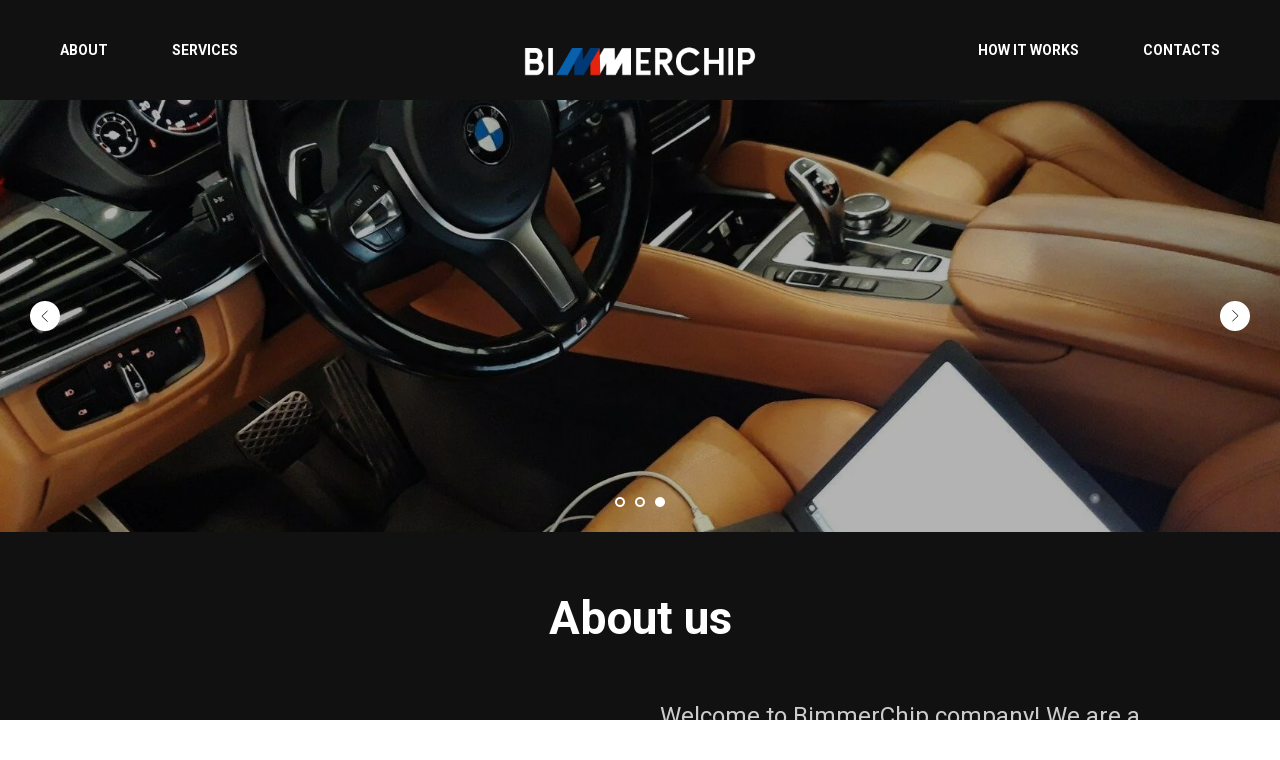

--- FILE ---
content_type: text/html; charset=UTF-8
request_url: https://bimmerchip.com/
body_size: 42344
content:
<!DOCTYPE html> <html> <head> <meta charset="utf-8" /> <meta http-equiv="Content-Type" content="text/html; charset=utf-8" /> <meta name="viewport" content="width=device-width, initial-scale=1.0" /> <!--metatextblock--> <title>BMW MINI Chip Tuning Cyprus</title> <meta name="description" content="BimmerChip is a provider of high-quality chip tuning solutions for BMW &amp; MINI." /> <meta name="keywords" content="bmw chiptuning cyprus, bmw chip tuning, mini chip tuning cyprus, carplay activation cyprus, android auto activation cyprus, region change bmw cyprus, bmw language change, bmw retrofit, bmw coding" /> <meta property="og:url" content="https://bimmerchip.com" /> <meta property="og:title" content="BMW & MINI Chip Tuning Cyprus" /> <meta property="og:description" content="BimmerChip is a provider of high-quality chip tuning solutions for BMW &amp; MINI." /> <meta property="og:type" content="website" /> <meta property="og:image" content="https://static.tildacdn.one/tild3139-3765-4837-a538-313530373435/270x270.png" /> <link rel="canonical" href="https://bimmerchip.com"> <!--/metatextblock--> <meta name="format-detection" content="telephone=no" /> <meta http-equiv="x-dns-prefetch-control" content="on"> <link rel="dns-prefetch" href="https://ws.tildacdn.com"> <link rel="dns-prefetch" href="https://static.tildacdn.one"> <link rel="shortcut icon" href="https://static.tildacdn.one/tild6332-6535-4462-b738-373363386431/favicon_transparent_.ico" type="image/x-icon" /> <link rel="apple-touch-icon" href="https://static.tildacdn.one/tild3831-3631-4361-b437-313561363532/152x152_transparent.png"> <link rel="apple-touch-icon" sizes="76x76" href="https://static.tildacdn.one/tild3831-3631-4361-b437-313561363532/152x152_transparent.png"> <link rel="apple-touch-icon" sizes="152x152" href="https://static.tildacdn.one/tild3831-3631-4361-b437-313561363532/152x152_transparent.png"> <link rel="apple-touch-startup-image" href="https://static.tildacdn.one/tild3831-3631-4361-b437-313561363532/152x152_transparent.png"> <meta name="msapplication-TileColor" content="#000000"> <meta name="msapplication-TileImage" content="https://static.tildacdn.one/tild3065-3133-4538-b730-313866313738/270x270_transparent.png"> <!-- Assets --> <script src="https://neo.tildacdn.com/js/tilda-fallback-1.0.min.js" async charset="utf-8"></script> <link rel="stylesheet" href="https://static.tildacdn.one/css/tilda-grid-3.0.min.css" type="text/css" media="all" onerror="this.loaderr='y';"/> <link rel="stylesheet" href="https://static.tildacdn.one/ws/project7224381/tilda-blocks-page36237889.min.css?t=1748592680" type="text/css" media="all" onerror="this.loaderr='y';" /> <link rel="preconnect" href="https://fonts.gstatic.com"> <link href="https://fonts.googleapis.com/css2?family=Roboto:wght@300;400;500;700&subset=latin,cyrillic" rel="stylesheet"> <link rel="stylesheet" href="https://static.tildacdn.one/css/tilda-animation-2.0.min.css" type="text/css" media="all" onerror="this.loaderr='y';" /> <link rel="stylesheet" href="https://static.tildacdn.one/css/tilda-slds-1.4.min.css" type="text/css" media="print" onload="this.media='all';" onerror="this.loaderr='y';" /> <noscript><link rel="stylesheet" href="https://static.tildacdn.one/css/tilda-slds-1.4.min.css" type="text/css" media="all" /></noscript> <link rel="stylesheet" href="https://static.tildacdn.one/css/tilda-cover-1.0.min.css" type="text/css" media="all" onerror="this.loaderr='y';" /> <link rel="stylesheet" href="https://static.tildacdn.one/css/tilda-forms-1.0.min.css" type="text/css" media="all" onerror="this.loaderr='y';" /> <link rel="stylesheet" href="https://static.tildacdn.one/css/tilda-cards-1.0.min.css" type="text/css" media="all" onerror="this.loaderr='y';" /> <script nomodule src="https://static.tildacdn.one/js/tilda-polyfill-1.0.min.js" charset="utf-8"></script> <script type="text/javascript">function t_onReady(func) {if(document.readyState!='loading') {func();} else {document.addEventListener('DOMContentLoaded',func);}}
function t_onFuncLoad(funcName,okFunc,time) {if(typeof window[funcName]==='function') {okFunc();} else {setTimeout(function() {t_onFuncLoad(funcName,okFunc,time);},(time||100));}}function t_throttle(fn,threshhold,scope) {return function() {fn.apply(scope||this,arguments);};}function t396_initialScale(t){t=document.getElementById("rec"+t);if(t){t=t.querySelector(".t396__artboard");if(t){var e,r=document.documentElement.clientWidth,a=[];if(i=t.getAttribute("data-artboard-screens"))for(var i=i.split(","),l=0;l<i.length;l++)a[l]=parseInt(i[l],10);else a=[320,480,640,960,1200];for(l=0;l<a.length;l++){var n=a[l];n<=r&&(e=n)}var o="edit"===window.allrecords.getAttribute("data-tilda-mode"),d="center"===t396_getFieldValue(t,"valign",e,a),c="grid"===t396_getFieldValue(t,"upscale",e,a),s=t396_getFieldValue(t,"height_vh",e,a),u=t396_getFieldValue(t,"height",e,a),g=!!window.opr&&!!window.opr.addons||!!window.opera||-1!==navigator.userAgent.indexOf(" OPR/");if(!o&&d&&!c&&!s&&u&&!g){for(var _=parseFloat((r/e).toFixed(3)),f=[t,t.querySelector(".t396__carrier"),t.querySelector(".t396__filter")],l=0;l<f.length;l++)f[l].style.height=Math.floor(parseInt(u,10)*_)+"px";t396_scaleInitial__getElementsToScale(t).forEach(function(t){t.style.zoom=_})}}}}function t396_scaleInitial__getElementsToScale(t){return t?Array.prototype.slice.call(t.children).filter(function(t){return t&&(t.classList.contains("t396__elem")||t.classList.contains("t396__group"))}):[]}function t396_getFieldValue(t,e,r,a){var i=a[a.length-1],l=r===i?t.getAttribute("data-artboard-"+e):t.getAttribute("data-artboard-"+e+"-res-"+r);if(!l)for(var n=0;n<a.length;n++){var o=a[n];if(!(o<=r)&&(l=o===i?t.getAttribute("data-artboard-"+e):t.getAttribute("data-artboard-"+e+"-res-"+o)))break}return l}</script> <script src="https://static.tildacdn.one/js/jquery-1.10.2.min.js" charset="utf-8" onerror="this.loaderr='y';"></script> <script src="https://static.tildacdn.one/js/tilda-scripts-3.0.min.js" charset="utf-8" defer onerror="this.loaderr='y';"></script> <script src="https://static.tildacdn.one/ws/project7224381/tilda-blocks-page36237889.min.js?t=1748592680" charset="utf-8" async onerror="this.loaderr='y';"></script> <script src="https://static.tildacdn.one/js/tilda-lazyload-1.0.min.js" charset="utf-8" async onerror="this.loaderr='y';"></script> <script src="https://static.tildacdn.one/js/tilda-animation-2.0.min.js" charset="utf-8" async onerror="this.loaderr='y';"></script> <script src="https://static.tildacdn.one/js/tilda-menu-1.0.min.js" charset="utf-8" async onerror="this.loaderr='y';"></script> <script src="https://static.tildacdn.one/js/tilda-slds-1.4.min.js" charset="utf-8" async onerror="this.loaderr='y';"></script> <script src="https://static.tildacdn.one/js/hammer.min.js" charset="utf-8" async onerror="this.loaderr='y';"></script> <script src="https://static.tildacdn.one/js/tilda-cover-1.0.min.js" charset="utf-8" async onerror="this.loaderr='y';"></script> <script src="https://static.tildacdn.one/js/tilda-zero-1.1.min.js" charset="utf-8" async onerror="this.loaderr='y';"></script> <script src="https://static.tildacdn.one/js/tilda-cards-1.0.min.js" charset="utf-8" async onerror="this.loaderr='y';"></script> <script src="https://static.tildacdn.one/js/tilda-forms-1.0.min.js" charset="utf-8" async onerror="this.loaderr='y';"></script> <script src="https://static.tildacdn.one/js/tilda-zero-forms-1.0.min.js" charset="utf-8" async onerror="this.loaderr='y';"></script> <script src="https://static.tildacdn.one/js/tilda-zero-scale-1.0.min.js" charset="utf-8" async onerror="this.loaderr='y';"></script> <script src="https://static.tildacdn.one/js/tilda-skiplink-1.0.min.js" charset="utf-8" async onerror="this.loaderr='y';"></script> <script src="https://static.tildacdn.one/js/tilda-events-1.0.min.js" charset="utf-8" async onerror="this.loaderr='y';"></script> <script type="text/javascript">window.dataLayer=window.dataLayer||[];</script> <!-- Global Site Tag (gtag.js) - Google Analytics --> <script type="text/javascript" data-tilda-cookie-type="analytics">window.mainTracker='gtag';window.gtagTrackerID='G-TR4JTGNQ5V';function gtag(){dataLayer.push(arguments);}
setTimeout(function(){(function(w,d,s,i){var f=d.getElementsByTagName(s)[0],j=d.createElement(s);j.async=true;j.src='https://www.googletagmanager.com/gtag/js?id='+i;f.parentNode.insertBefore(j,f);gtag('js',new Date());gtag('config',i,{});})(window,document,'script',window.gtagTrackerID);},2000);</script> <script type="text/javascript">(function() {if((/bot|google|yandex|baidu|bing|msn|duckduckbot|teoma|slurp|crawler|spider|robot|crawling|facebook/i.test(navigator.userAgent))===false&&typeof(sessionStorage)!='undefined'&&sessionStorage.getItem('visited')!=='y'&&document.visibilityState){var style=document.createElement('style');style.type='text/css';style.innerHTML='@media screen and (min-width: 980px) {.t-records {opacity: 0;}.t-records_animated {-webkit-transition: opacity ease-in-out .2s;-moz-transition: opacity ease-in-out .2s;-o-transition: opacity ease-in-out .2s;transition: opacity ease-in-out .2s;}.t-records.t-records_visible {opacity: 1;}}';document.getElementsByTagName('head')[0].appendChild(style);function t_setvisRecs(){var alr=document.querySelectorAll('.t-records');Array.prototype.forEach.call(alr,function(el) {el.classList.add("t-records_animated");});setTimeout(function() {Array.prototype.forEach.call(alr,function(el) {el.classList.add("t-records_visible");});sessionStorage.setItem("visited","y");},400);}
document.addEventListener('DOMContentLoaded',t_setvisRecs);}})();</script></head> <body class="t-body" style="margin:0;"> <!--allrecords--> <div id="allrecords" class="t-records" data-hook="blocks-collection-content-node" data-tilda-project-id="7224381" data-tilda-page-id="36237889" data-tilda-formskey="ebd2d6d84e659becbae084f8a7224381" data-tilda-lazy="yes" data-tilda-root-zone="one"> <div id="rec585406716" class="r t-rec t-screenmin-640px" style=" " data-record-type="454" data-screen-min="640px"> <!-- T454 --> <div id="nav585406716marker"></div> <div class="tmenu-mobile"> <div class="tmenu-mobile__container"> <div class="tmenu-mobile__burgerlogo"> <a href="https://bimmerchip.com/"> <img
src="https://static.tildacdn.one/tild3631-6633-4038-a166-363334303862/5.png"
class="tmenu-mobile__imglogo"
imgfield="img"
style="max-width: 380px; width: 380px;"
alt="BMW &amp;amp; MINI Chip Tuning Cyprus"> </a> </div> <button type="button"
class="t-menuburger t-menuburger_fourth t-menuburger__small"
aria-label="Навигационное меню"
aria-expanded="false"> <span style="background-color:#ffffff;"></span> <span style="background-color:#ffffff;"></span> <span style="background-color:#ffffff;"></span> <span style="background-color:#ffffff;"></span> </button> <script>function t_menuburger_init(recid) {var rec=document.querySelector('#rec' + recid);if(!rec) return;var burger=rec.querySelector('.t-menuburger');if(!burger) return;var isSecondStyle=burger.classList.contains('t-menuburger_second');if(isSecondStyle&&!window.isMobile&&!('ontouchend' in document)) {burger.addEventListener('mouseenter',function() {if(burger.classList.contains('t-menuburger-opened')) return;burger.classList.remove('t-menuburger-unhovered');burger.classList.add('t-menuburger-hovered');});burger.addEventListener('mouseleave',function() {if(burger.classList.contains('t-menuburger-opened')) return;burger.classList.remove('t-menuburger-hovered');burger.classList.add('t-menuburger-unhovered');setTimeout(function() {burger.classList.remove('t-menuburger-unhovered');},300);});}
burger.addEventListener('click',function() {if(!burger.closest('.tmenu-mobile')&&!burger.closest('.t450__burger_container')&&!burger.closest('.t466__container')&&!burger.closest('.t204__burger')&&!burger.closest('.t199__js__menu-toggler')) {burger.classList.toggle('t-menuburger-opened');burger.classList.remove('t-menuburger-unhovered');}});var menu=rec.querySelector('[data-menu="yes"]');if(!menu) return;var menuLinks=menu.querySelectorAll('.t-menu__link-item');var submenuClassList=['t978__menu-link_hook','t978__tm-link','t966__tm-link','t794__tm-link','t-menusub__target-link'];Array.prototype.forEach.call(menuLinks,function(link) {link.addEventListener('click',function() {var isSubmenuHook=submenuClassList.some(function(submenuClass) {return link.classList.contains(submenuClass);});if(isSubmenuHook) return;burger.classList.remove('t-menuburger-opened');});});menu.addEventListener('clickedAnchorInTooltipMenu',function() {burger.classList.remove('t-menuburger-opened');});}
t_onReady(function() {t_onFuncLoad('t_menuburger_init',function(){t_menuburger_init('585406716');});});</script> <style>.t-menuburger{position:relative;flex-shrink:0;width:28px;height:20px;padding:0;border:none;background-color:transparent;outline:none;-webkit-transform:rotate(0deg);transform:rotate(0deg);transition:transform .5s ease-in-out;cursor:pointer;z-index:999;}.t-menuburger span{display:block;position:absolute;width:100%;opacity:1;left:0;-webkit-transform:rotate(0deg);transform:rotate(0deg);transition:.25s ease-in-out;height:3px;background-color:#000;}.t-menuburger span:nth-child(1){top:0px;}.t-menuburger span:nth-child(2),.t-menuburger span:nth-child(3){top:8px;}.t-menuburger span:nth-child(4){top:16px;}.t-menuburger__big{width:42px;height:32px;}.t-menuburger__big span{height:5px;}.t-menuburger__big span:nth-child(2),.t-menuburger__big span:nth-child(3){top:13px;}.t-menuburger__big span:nth-child(4){top:26px;}.t-menuburger__small{width:22px;height:14px;}.t-menuburger__small span{height:2px;}.t-menuburger__small span:nth-child(2),.t-menuburger__small span:nth-child(3){top:6px;}.t-menuburger__small span:nth-child(4){top:12px;}.t-menuburger-opened span:nth-child(1){top:8px;width:0%;left:50%;}.t-menuburger-opened span:nth-child(2){-webkit-transform:rotate(45deg);transform:rotate(45deg);}.t-menuburger-opened span:nth-child(3){-webkit-transform:rotate(-45deg);transform:rotate(-45deg);}.t-menuburger-opened span:nth-child(4){top:8px;width:0%;left:50%;}.t-menuburger-opened.t-menuburger__big span:nth-child(1){top:6px;}.t-menuburger-opened.t-menuburger__big span:nth-child(4){top:18px;}.t-menuburger-opened.t-menuburger__small span:nth-child(1),.t-menuburger-opened.t-menuburger__small span:nth-child(4){top:6px;}@media (hover),(min-width:0\0){.t-menuburger_first:hover span:nth-child(1){transform:translateY(1px);}.t-menuburger_first:hover span:nth-child(4){transform:translateY(-1px);}.t-menuburger_first.t-menuburger__big:hover span:nth-child(1){transform:translateY(3px);}.t-menuburger_first.t-menuburger__big:hover span:nth-child(4){transform:translateY(-3px);}}.t-menuburger_second span:nth-child(2),.t-menuburger_second span:nth-child(3){width:80%;left:20%;right:0;}@media (hover),(min-width:0\0){.t-menuburger_second.t-menuburger-hovered span:nth-child(2),.t-menuburger_second.t-menuburger-hovered span:nth-child(3){animation:t-menuburger-anim 0.3s ease-out normal forwards;}.t-menuburger_second.t-menuburger-unhovered span:nth-child(2),.t-menuburger_second.t-menuburger-unhovered span:nth-child(3){animation:t-menuburger-anim2 0.3s ease-out normal forwards;}}.t-menuburger_second.t-menuburger-opened span:nth-child(2),.t-menuburger_second.t-menuburger-opened span:nth-child(3){left:0;right:0;width:100%!important;}.t-menuburger_third span:nth-child(4){width:70%;left:unset;right:0;}@media (hover),(min-width:0\0){.t-menuburger_third:not(.t-menuburger-opened):hover span:nth-child(4){width:100%;}}.t-menuburger_third.t-menuburger-opened span:nth-child(4){width:0!important;right:50%;}.t-menuburger_fourth{height:12px;}.t-menuburger_fourth.t-menuburger__small{height:8px;}.t-menuburger_fourth.t-menuburger__big{height:18px;}.t-menuburger_fourth span:nth-child(2),.t-menuburger_fourth span:nth-child(3){top:4px;opacity:0;}.t-menuburger_fourth span:nth-child(4){top:8px;}.t-menuburger_fourth.t-menuburger__small span:nth-child(2),.t-menuburger_fourth.t-menuburger__small span:nth-child(3){top:3px;}.t-menuburger_fourth.t-menuburger__small span:nth-child(4){top:6px;}.t-menuburger_fourth.t-menuburger__small span:nth-child(2),.t-menuburger_fourth.t-menuburger__small span:nth-child(3){top:3px;}.t-menuburger_fourth.t-menuburger__small span:nth-child(4){top:6px;}.t-menuburger_fourth.t-menuburger__big span:nth-child(2),.t-menuburger_fourth.t-menuburger__big span:nth-child(3){top:6px;}.t-menuburger_fourth.t-menuburger__big span:nth-child(4){top:12px;}@media (hover),(min-width:0\0){.t-menuburger_fourth:not(.t-menuburger-opened):hover span:nth-child(1){transform:translateY(1px);}.t-menuburger_fourth:not(.t-menuburger-opened):hover span:nth-child(4){transform:translateY(-1px);}.t-menuburger_fourth.t-menuburger__big:not(.t-menuburger-opened):hover span:nth-child(1){transform:translateY(3px);}.t-menuburger_fourth.t-menuburger__big:not(.t-menuburger-opened):hover span:nth-child(4){transform:translateY(-3px);}}.t-menuburger_fourth.t-menuburger-opened span:nth-child(1),.t-menuburger_fourth.t-menuburger-opened span:nth-child(4){top:4px;}.t-menuburger_fourth.t-menuburger-opened span:nth-child(2),.t-menuburger_fourth.t-menuburger-opened span:nth-child(3){opacity:1;}@keyframes t-menuburger-anim{0%{width:80%;left:20%;right:0;}50%{width:100%;left:0;right:0;}100%{width:80%;left:0;right:20%;}}@keyframes t-menuburger-anim2{0%{width:80%;left:0;}50%{width:100%;right:0;left:0;}100%{width:80%;left:20%;right:0;}}</style> </div> </div> <style>.tmenu-mobile{background-color:#111;display:none;width:100%;top:0;z-index:990;}.tmenu-mobile_positionfixed{position:fixed;}.tmenu-mobile__text{color:#fff;}.tmenu-mobile__container{min-height:64px;padding:20px;position:relative;box-sizing:border-box;display:-webkit-flex;display:-ms-flexbox;display:flex;-webkit-align-items:center;-ms-flex-align:center;align-items:center;-webkit-justify-content:space-between;-ms-flex-pack:justify;justify-content:space-between;}.tmenu-mobile__list{display:block;}.tmenu-mobile__burgerlogo{display:inline-block;font-size:24px;font-weight:400;white-space:nowrap;vertical-align:middle;}.tmenu-mobile__imglogo{height:auto;display:block;max-width:300px!important;box-sizing:border-box;padding:0;margin:0 auto;}@media screen and (max-width:980px){.tmenu-mobile__menucontent_hidden{display:none;height:100%;}.tmenu-mobile{display:block;}}@media screen and (max-width:980px){#rec585406716 .t-menuburger{-webkit-order:1;-ms-flex-order:1;order:1;}}</style> <style> #rec585406716 .tmenu-mobile__burgerlogo a{color:#ffffff;}</style> <style> #rec585406716 .tmenu-mobile__burgerlogo__title{color:#ffffff;}</style> <div id="nav585406716" class="t454 t454__positionstatic tmenu-mobile__menucontent_hidden" style="background-color: rgba(17,17,17,1); height:100px; " data-bgcolor-hex="#111111" data-bgcolor-rgba="rgba(17,17,17,1)" data-navmarker="nav585406716marker" data-appearoffset="" data-bgopacity-two="" data-menushadow="" data-menushadow-css="" data-bgopacity="1" data-menu="yes"> <div class="t454__maincontainer t454__c12collumns" style="height:100px;"> <div class="t454__logowrapper"> <div class="t454__logowrapper2"> <div style="display: block;"> <a href="https://bimmerchip.com/"> <img class="t454__imglogo t454__imglogomobile"
src="https://static.tildacdn.one/tild3631-6633-4038-a166-363334303862/5.png"
imgfield="img"
style="max-width: 380px; width: 380px;"
alt="BMW &amp;amp; MINI Chip Tuning Cyprus"> </a> </div> </div> </div> <div class="t454__leftwrapper" style="padding-left:20px; padding-right:240px; text-align: left;"> <nav class="t454__leftmenuwrapper"> <ul role="list" class="t454__list t-menu__list"> <li class="t454__list_item"
style="padding:0 30px 0 0;"> <a class="t-menu__link-item"
href="#rec590925107" data-menu-submenu-hook="" data-menu-item-number="1">
About
</a> </li> <li class="t454__list_item"
style="padding:0 0 0 30px;"> <a class="t-menu__link-item"
href="#rec585483398" data-menu-submenu-hook="" data-menu-item-number="2">
Services
</a> </li> </ul> </nav> </div> <div class="t454__rightwrapper" style="padding-right:20px; padding-left:240px; text-align: right;"> <nav class="t454__rightmenuwrapper"> <ul class="t454__list t-menu__list"> <li class="t454__list_item" style="padding:0 30px 0 0;"> <a class="t-menu__link-item" href="#rec585638198" data-menu-submenu-hook="" data-menu-item-number="3">How it works</a> </li> <li class="t454__list_item" style="padding:0 0 0 30px;"> <a class="t-menu__link-item" href="#rec585406730" data-menu-submenu-hook="" data-menu-item-number="4">Contacts</a> </li> </ul> </nav> </div> </div> </div> <style>@media screen and (max-width:980px){#rec585406716 .t454__logowrapper{display:none;}}</style> <style>@media screen and (max-width:980px){#rec585406716 .t454__leftcontainer{padding:20px;}}@media screen and (max-width:980px){#rec585406716 .t454__imglogo{padding:20px 0;}}</style> <script>t_onReady(function() {t_onFuncLoad('t_menu__highlightActiveLinks',function() {t_menu__highlightActiveLinks('.t454__list_item a');});});t_onFuncLoad('t_menu__setBGcolor',function() {window.addEventListener('resize',t_throttle(function() {t_menu__setBGcolor('585406716','.t454');}));});t_onReady(function() {t_onFuncLoad('t_menu__setBGcolor',function() {t_menu__setBGcolor('585406716','.t454');});t_onFuncLoad('t_menu__interactFromKeyboard',function() {t_menu__interactFromKeyboard('585406716');});});</script> <script>t_onReady(function() {t_onFuncLoad('t_menu__createMobileMenu',function() {t_menu__createMobileMenu('585406716','.t454');});});</script> <style>#rec585406716 .t-menu__link-item{position:relative;}#rec585406716 .t-menu__link-item:not(.t-active):not(.tooltipstered)::after{content:'';position:absolute;left:0;bottom:20%;opacity:0;width:100%;height:100%;border-bottom:1px solid #ffffff;-webkit-box-shadow:inset 0px -1px 0px 0px #ffffff;-moz-box-shadow:inset 0px -1px 0px 0px #ffffff;box-shadow:inset 0px -1px 0px 0px #ffffff;-webkit-transition:all 0.3s ease;transition:all 0.3s ease;pointer-events:none;}#rec585406716 .t-menu__link-item.t-active::after{content:'';position:absolute;left:0;-webkit-transition:all 0.3s ease;transition:all 0.3s ease;opacity:1;width:100%;height:100%;bottom:-1px;border-bottom:1px solid #ffffff;-webkit-box-shadow:inset 0px -1px 0px 0px #ffffff;-moz-box-shadow:inset 0px -1px 0px 0px #ffffff;box-shadow:inset 0px -1px 0px 0px #ffffff;}#rec585406716 .t-menu__link-item:not(.t-active):not(.tooltipstered):hover::after{opacity:1;bottom:-1px;}#rec585406716 .t-menu__link-item:not(.t-active):not(.tooltipstered):focus-visible::after{opacity:1;bottom:-1px;}@supports (overflow:-webkit-marquee) and (justify-content:inherit){#rec585406716 .t-menu__link-item,#rec585406716 .t-menu__link-item.t-active{opacity:1 !important;}}</style> <style> #rec585406716 .t454__logowrapper2 a{color:#ffffff;}#rec585406716 a.t-menu__link-item{font-size:14px;color:#ffffff;font-weight:600;text-transform:uppercase;}</style> <style> #rec585406716 .t454__logo{color:#ffffff;}</style> <!--[if IE 8]> <style>#rec585406716 .t454{filter:progid:DXImageTransform.Microsoft.gradient(startColorStr='#D9111111',endColorstr='#D9111111');}</style> <![endif]--> </div> <div id="rec592650276" class="r t-rec t-screenmax-480px" style=" " data-animationappear="off" data-record-type="327" data-screen-max="480px"> <!-- T282 --> <div id="nav592650276marker"></div> <div id="nav592650276" class="t282 " data-menu="yes" data-appearoffset=""> <div class="t282__container t282__closed t282__positionfixed" style=""> <div class="t282__container__bg" style="background-color: rgba(17,17,17,1);" data-bgcolor-hex="#111111" data-bgcolor-rgba="rgba(17,17,17,1)" data-navmarker="nav592650276marker" data-appearoffset="" data-bgopacity="1" data-menushadow="" data-menushadow-css=""></div> <div class="t282__container__bg_opened" style="background-color:#111111;"></div> <div class="t282__menu__content "> <div class="t282__logo__container" style="min-height:50px;"> <div class="t282__logo__content"> <a class="t282__logo" href="https://bimmerchip.com/"> <img class="t282__logo__img"
src="https://static.tildacdn.one/tild3938-6661-4963-b064-656531383761/logo_cut.png"
style="height: 30px;"
imgfield="img"
alt=""> </a> </div> </div> <button type="button"
class="t-menuburger t-menuburger_second "
aria-label="Навигационное меню"
aria-expanded="false"> <span style="background-color:#ffffff;"></span> <span style="background-color:#ffffff;"></span> <span style="background-color:#ffffff;"></span> <span style="background-color:#ffffff;"></span> </button> <script>function t_menuburger_init(recid) {var rec=document.querySelector('#rec' + recid);if(!rec) return;var burger=rec.querySelector('.t-menuburger');if(!burger) return;var isSecondStyle=burger.classList.contains('t-menuburger_second');if(isSecondStyle&&!window.isMobile&&!('ontouchend' in document)) {burger.addEventListener('mouseenter',function() {if(burger.classList.contains('t-menuburger-opened')) return;burger.classList.remove('t-menuburger-unhovered');burger.classList.add('t-menuburger-hovered');});burger.addEventListener('mouseleave',function() {if(burger.classList.contains('t-menuburger-opened')) return;burger.classList.remove('t-menuburger-hovered');burger.classList.add('t-menuburger-unhovered');setTimeout(function() {burger.classList.remove('t-menuburger-unhovered');},300);});}
burger.addEventListener('click',function() {if(!burger.closest('.tmenu-mobile')&&!burger.closest('.t450__burger_container')&&!burger.closest('.t466__container')&&!burger.closest('.t204__burger')&&!burger.closest('.t199__js__menu-toggler')) {burger.classList.toggle('t-menuburger-opened');burger.classList.remove('t-menuburger-unhovered');}});var menu=rec.querySelector('[data-menu="yes"]');if(!menu) return;var menuLinks=menu.querySelectorAll('.t-menu__link-item');var submenuClassList=['t978__menu-link_hook','t978__tm-link','t966__tm-link','t794__tm-link','t-menusub__target-link'];Array.prototype.forEach.call(menuLinks,function(link) {link.addEventListener('click',function() {var isSubmenuHook=submenuClassList.some(function(submenuClass) {return link.classList.contains(submenuClass);});if(isSubmenuHook) return;burger.classList.remove('t-menuburger-opened');});});menu.addEventListener('clickedAnchorInTooltipMenu',function() {burger.classList.remove('t-menuburger-opened');});}
t_onReady(function() {t_onFuncLoad('t_menuburger_init',function(){t_menuburger_init('592650276');});});</script> <style>.t-menuburger{position:relative;flex-shrink:0;width:28px;height:20px;padding:0;border:none;background-color:transparent;outline:none;-webkit-transform:rotate(0deg);transform:rotate(0deg);transition:transform .5s ease-in-out;cursor:pointer;z-index:999;}.t-menuburger span{display:block;position:absolute;width:100%;opacity:1;left:0;-webkit-transform:rotate(0deg);transform:rotate(0deg);transition:.25s ease-in-out;height:3px;background-color:#000;}.t-menuburger span:nth-child(1){top:0px;}.t-menuburger span:nth-child(2),.t-menuburger span:nth-child(3){top:8px;}.t-menuburger span:nth-child(4){top:16px;}.t-menuburger__big{width:42px;height:32px;}.t-menuburger__big span{height:5px;}.t-menuburger__big span:nth-child(2),.t-menuburger__big span:nth-child(3){top:13px;}.t-menuburger__big span:nth-child(4){top:26px;}.t-menuburger__small{width:22px;height:14px;}.t-menuburger__small span{height:2px;}.t-menuburger__small span:nth-child(2),.t-menuburger__small span:nth-child(3){top:6px;}.t-menuburger__small span:nth-child(4){top:12px;}.t-menuburger-opened span:nth-child(1){top:8px;width:0%;left:50%;}.t-menuburger-opened span:nth-child(2){-webkit-transform:rotate(45deg);transform:rotate(45deg);}.t-menuburger-opened span:nth-child(3){-webkit-transform:rotate(-45deg);transform:rotate(-45deg);}.t-menuburger-opened span:nth-child(4){top:8px;width:0%;left:50%;}.t-menuburger-opened.t-menuburger__big span:nth-child(1){top:6px;}.t-menuburger-opened.t-menuburger__big span:nth-child(4){top:18px;}.t-menuburger-opened.t-menuburger__small span:nth-child(1),.t-menuburger-opened.t-menuburger__small span:nth-child(4){top:6px;}@media (hover),(min-width:0\0){.t-menuburger_first:hover span:nth-child(1){transform:translateY(1px);}.t-menuburger_first:hover span:nth-child(4){transform:translateY(-1px);}.t-menuburger_first.t-menuburger__big:hover span:nth-child(1){transform:translateY(3px);}.t-menuburger_first.t-menuburger__big:hover span:nth-child(4){transform:translateY(-3px);}}.t-menuburger_second span:nth-child(2),.t-menuburger_second span:nth-child(3){width:80%;left:20%;right:0;}@media (hover),(min-width:0\0){.t-menuburger_second.t-menuburger-hovered span:nth-child(2),.t-menuburger_second.t-menuburger-hovered span:nth-child(3){animation:t-menuburger-anim 0.3s ease-out normal forwards;}.t-menuburger_second.t-menuburger-unhovered span:nth-child(2),.t-menuburger_second.t-menuburger-unhovered span:nth-child(3){animation:t-menuburger-anim2 0.3s ease-out normal forwards;}}.t-menuburger_second.t-menuburger-opened span:nth-child(2),.t-menuburger_second.t-menuburger-opened span:nth-child(3){left:0;right:0;width:100%!important;}.t-menuburger_third span:nth-child(4){width:70%;left:unset;right:0;}@media (hover),(min-width:0\0){.t-menuburger_third:not(.t-menuburger-opened):hover span:nth-child(4){width:100%;}}.t-menuburger_third.t-menuburger-opened span:nth-child(4){width:0!important;right:50%;}.t-menuburger_fourth{height:12px;}.t-menuburger_fourth.t-menuburger__small{height:8px;}.t-menuburger_fourth.t-menuburger__big{height:18px;}.t-menuburger_fourth span:nth-child(2),.t-menuburger_fourth span:nth-child(3){top:4px;opacity:0;}.t-menuburger_fourth span:nth-child(4){top:8px;}.t-menuburger_fourth.t-menuburger__small span:nth-child(2),.t-menuburger_fourth.t-menuburger__small span:nth-child(3){top:3px;}.t-menuburger_fourth.t-menuburger__small span:nth-child(4){top:6px;}.t-menuburger_fourth.t-menuburger__small span:nth-child(2),.t-menuburger_fourth.t-menuburger__small span:nth-child(3){top:3px;}.t-menuburger_fourth.t-menuburger__small span:nth-child(4){top:6px;}.t-menuburger_fourth.t-menuburger__big span:nth-child(2),.t-menuburger_fourth.t-menuburger__big span:nth-child(3){top:6px;}.t-menuburger_fourth.t-menuburger__big span:nth-child(4){top:12px;}@media (hover),(min-width:0\0){.t-menuburger_fourth:not(.t-menuburger-opened):hover span:nth-child(1){transform:translateY(1px);}.t-menuburger_fourth:not(.t-menuburger-opened):hover span:nth-child(4){transform:translateY(-1px);}.t-menuburger_fourth.t-menuburger__big:not(.t-menuburger-opened):hover span:nth-child(1){transform:translateY(3px);}.t-menuburger_fourth.t-menuburger__big:not(.t-menuburger-opened):hover span:nth-child(4){transform:translateY(-3px);}}.t-menuburger_fourth.t-menuburger-opened span:nth-child(1),.t-menuburger_fourth.t-menuburger-opened span:nth-child(4){top:4px;}.t-menuburger_fourth.t-menuburger-opened span:nth-child(2),.t-menuburger_fourth.t-menuburger-opened span:nth-child(3){opacity:1;}@keyframes t-menuburger-anim{0%{width:80%;left:20%;right:0;}50%{width:100%;left:0;right:0;}100%{width:80%;left:0;right:20%;}}@keyframes t-menuburger-anim2{0%{width:80%;left:0;}50%{width:100%;right:0;left:0;}100%{width:80%;left:20%;right:0;}}</style> </div> </div> <div class="t282__menu__container t282__closed"> <div class="t282__menu__wrapper" style="background-color:#111111;"> <div class="t282__menu"> <nav> <ul role="list" class="t282__menu__items t-menu__list"> <li class="t282__menu__item"> <a class="t282__menu__link t-heading t-heading_md t-menu__link-item"
href="#rec592642934" data-menu-submenu-hook="">
About us
</a> </li> <li class="t282__menu__item"> <a class="t282__menu__link t-heading t-heading_md t-menu__link-item"
href="#rec585643462" data-menu-submenu-hook="">
Services
</a> </li> <li class="t282__menu__item"> <a class="t282__menu__link t-heading t-heading_md t-menu__link-item"
href="#rec596939472" data-menu-submenu-hook="">
How it works
</a> </li> <li class="t282__menu__item"> <a class="t282__menu__link t-heading t-heading_md t-menu__link-item"
href="#rec597218461" data-menu-submenu-hook="">
Chip tuning
</a> </li> <li class="t282__menu__item"> <a class="t282__menu__link t-heading t-heading_md t-menu__link-item"
href="#rec585406730" data-menu-submenu-hook="">
Contacts
</a> </li> </ul> </nav> <div class="t-sociallinks"> <ul role="list" class="t-sociallinks__wrapper" aria-label="Соц. сети"> <!-- new soclinks --><li class="t-sociallinks__item t-sociallinks__item_instagram"><a href="https://www.instagram.com/bimmerchip?igsh=MnRqcHh3dzRkZmp0" target="_blank" rel="nofollow" aria-label="instagram" style="width: 30px; height: 30px;"><svg class="t-sociallinks__svg" role="presentation" width=30px height=30px viewBox="0 0 100 100" fill="none" xmlns="http://www.w3.org/2000/svg"> <path fill-rule="evenodd" clip-rule="evenodd" d="M50 100C77.6142 100 100 77.6142 100 50C100 22.3858 77.6142 0 50 0C22.3858 0 0 22.3858 0 50C0 77.6142 22.3858 100 50 100ZM25 39.3918C25 31.4558 31.4566 25 39.3918 25H60.6082C68.5442 25 75 31.4566 75 39.3918V60.8028C75 68.738 68.5442 75.1946 60.6082 75.1946H39.3918C31.4558 75.1946 25 68.738 25 60.8028V39.3918ZM36.9883 50.0054C36.9883 42.8847 42.8438 37.0922 50.0397 37.0922C57.2356 37.0922 63.0911 42.8847 63.0911 50.0054C63.0911 57.1252 57.2356 62.9177 50.0397 62.9177C42.843 62.9177 36.9883 57.1252 36.9883 50.0054ZM41.7422 50.0054C41.7422 54.5033 45.4641 58.1638 50.0397 58.1638C54.6153 58.1638 58.3372 54.5041 58.3372 50.0054C58.3372 45.5066 54.6145 41.8469 50.0397 41.8469C45.4641 41.8469 41.7422 45.5066 41.7422 50.0054ZM63.3248 39.6355C65.0208 39.6355 66.3956 38.2606 66.3956 36.5646C66.3956 34.8687 65.0208 33.4938 63.3248 33.4938C61.6288 33.4938 60.2539 34.8687 60.2539 36.5646C60.2539 38.2606 61.6288 39.6355 63.3248 39.6355Z" fill="#ffffff"/> </svg></a></li>&nbsp;<li class="t-sociallinks__item t-sociallinks__item_whatsapp"><a href="https://wa.me/35794452002" target="_blank" rel="nofollow" aria-label="whatsapp" style="width: 30px; height: 30px;"><svg class="t-sociallinks__svg" role="presentation" width=30px height=30px viewBox="0 0 100 100" fill="none"
xmlns="http://www.w3.org/2000/svg"> <path fill-rule="evenodd" clip-rule="evenodd"
d="M50 100C77.6142 100 100 77.6142 100 50C100 22.3858 77.6142 0 50 0C22.3858 0 0 22.3858 0 50C0 77.6142 22.3858 100 50 100ZM69.7626 28.9928C64.6172 23.841 57.7739 21.0027 50.4832 21C35.4616 21 23.2346 33.2252 23.2292 48.2522C23.2274 53.0557 24.4823 57.7446 26.8668 61.8769L23 76L37.4477 72.2105C41.4282 74.3822 45.9107 75.5262 50.4714 75.528H50.4823C65.5029 75.528 77.7299 63.301 77.7363 48.2749C77.7408 40.9915 74.9089 34.1446 69.7626 28.9928ZM62.9086 53.9588C62.2274 53.6178 58.8799 51.9708 58.2551 51.7435C57.6313 51.5161 57.1766 51.4024 56.7228 52.0845C56.269 52.7666 54.964 54.2998 54.5666 54.7545C54.1692 55.2092 53.7718 55.2656 53.0915 54.9246C52.9802 54.8688 52.8283 54.803 52.6409 54.7217C51.6819 54.3057 49.7905 53.4855 47.6151 51.5443C45.5907 49.7382 44.2239 47.5084 43.8265 46.8272C43.4291 46.1452 43.7837 45.7769 44.1248 45.4376C44.3292 45.2338 44.564 44.9478 44.7987 44.662C44.9157 44.5194 45.0328 44.3768 45.146 44.2445C45.4345 43.9075 45.56 43.6516 45.7302 43.3049C45.7607 43.2427 45.7926 43.1776 45.8272 43.1087C46.0545 42.654 45.9409 42.2565 45.7708 41.9155C45.6572 41.6877 45.0118 40.1167 44.4265 38.6923C44.1355 37.984 43.8594 37.3119 43.671 36.8592C43.1828 35.687 42.6883 35.69 42.2913 35.6924C42.2386 35.6928 42.1876 35.6931 42.1386 35.6906C41.7421 35.6706 41.2874 35.667 40.8336 35.667C40.3798 35.667 39.6423 35.837 39.0175 36.5191C38.9773 36.5631 38.9323 36.6111 38.8834 36.6633C38.1738 37.4209 36.634 39.0648 36.634 42.2002C36.634 45.544 39.062 48.7748 39.4124 49.2411L39.415 49.2444C39.4371 49.274 39.4767 49.3309 39.5333 49.4121C40.3462 50.5782 44.6615 56.7691 51.0481 59.5271C52.6732 60.2291 53.9409 60.6475 54.9303 60.9612C56.5618 61.4796 58.046 61.4068 59.22 61.2313C60.5286 61.0358 63.2487 59.5844 63.8161 57.9938C64.3836 56.4033 64.3836 55.0392 64.2136 54.7554C64.0764 54.5258 63.7545 54.3701 63.2776 54.1395C63.1633 54.0843 63.0401 54.0247 62.9086 53.9588Z"
fill="#ffffff" /> </svg></a></li>&nbsp;<li class="t-sociallinks__item t-sociallinks__item_telegram"><a href="https://t.me/onnlyvan" target="_blank" rel="nofollow" aria-label="telegram" style="width: 30px; height: 30px;"><svg class="t-sociallinks__svg" role="presentation" width=30px height=30px viewBox="0 0 100 100" fill="none"
xmlns="http://www.w3.org/2000/svg"> <path fill-rule="evenodd" clip-rule="evenodd"
d="M50 100c27.614 0 50-22.386 50-50S77.614 0 50 0 0 22.386 0 50s22.386 50 50 50Zm21.977-68.056c.386-4.38-4.24-2.576-4.24-2.576-3.415 1.414-6.937 2.85-10.497 4.302-11.04 4.503-22.444 9.155-32.159 13.734-5.268 1.932-2.184 3.864-2.184 3.864l8.351 2.577c3.855 1.16 5.91-.129 5.91-.129l17.988-12.238c6.424-4.38 4.882-.773 3.34.773l-13.49 12.882c-2.056 1.804-1.028 3.35-.129 4.123 2.55 2.249 8.82 6.364 11.557 8.16.712.467 1.185.778 1.292.858.642.515 4.111 2.834 6.424 2.319 2.313-.516 2.57-3.479 2.57-3.479l3.083-20.226c.462-3.511.993-6.886 1.417-9.582.4-2.546.705-4.485.767-5.362Z"
fill="#ffffff" /> </svg></a></li><!-- /new soclinks --> </ul> </div> </div> </div> </div> <div class="t282__overlay t282__closed"></div> </div> <script>t_onReady(function() {var wrapperBlock=document.querySelector('#rec592650276 .t282');if(!wrapperBlock) return;t_onFuncLoad('t282_showMenu',function() {t282_showMenu('592650276');});t_onFuncLoad('t282_changeSize',function() {t282_changeSize('592650276');});t_onFuncLoad('t282_highlight',function() {t282_highlight();});});t_onFuncLoad('t282_changeSize',function() {window.addEventListener('resize',t_throttle(function() {t282_changeSize('592650276');}));});</script> <style>#rec592650276 .t-menu__link-item{}@supports (overflow:-webkit-marquee) and (justify-content:inherit){#rec592650276 .t-menu__link-item,#rec592650276 .t-menu__link-item.t-active{opacity:1 !important;}}</style> <style> #rec592650276 .t282__logo{font-size:19px;color:#000000;font-weight:400;text-transform:uppercase;letter-spacing:1px;}</style> <style> #rec592650276 .t282__logo__content .t-title{font-size:19px;color:#000000;font-weight:400;text-transform:uppercase;letter-spacing:1px;}#rec592650276 a.t282__menu__link{font-size:24px;color:#ffffff;font-weight:400;}#rec592650276 .t282__descr{font-size:20px;color:#000000;}#rec592650276 .t282__lang a{font-size:20px;color:#000000;}</style> <!--[if IE 8]> <style>#rec592650276 .t282__container__bg{filter:progid:DXImageTransform.Microsoft.gradient(startColorStr='#D9111111',endColorstr='#D9111111');}</style> <![endif]--> </div> <div id="rec585406717" class="r t-rec t-screenmin-640px" style=" " data-animationappear="off" data-record-type="734" data-screen-min="640px"> <!-- t734 --> <div class="t734"> <div class="t-slds t734__witharrows" style="visibility: hidden;"> <div class="t-container_100 t-slds__main"> <ul class="t-slds__arrow_container "> <li class="t-slds__arrow_wrapper t-slds__arrow_wrapper-left" data-slide-direction="left"> <button
type="button"
class="t-slds__arrow t-slds__arrow-left t-slds__arrow-withbg"
aria-controls="carousel_585406717"
aria-disabled="false"
aria-label="Предыдущий слайд"
style="width: 30px; height: 30px;background-color: rgba(255,255,255,1);"> <div class="t-slds__arrow_body t-slds__arrow_body-left" style="width: 7px;"> <svg role="presentation" focusable="false" style="display: block" viewBox="0 0 7.3 13" xmlns="http://www.w3.org/2000/svg" xmlns:xlink="http://www.w3.org/1999/xlink"> <polyline
fill="none"
stroke="#222222"
stroke-linejoin="butt"
stroke-linecap="butt"
stroke-width="1"
points="0.5,0.5 6.5,6.5 0.5,12.5"
/> </svg> </div> </button> </li> <li class="t-slds__arrow_wrapper t-slds__arrow_wrapper-right" data-slide-direction="right"> <button
type="button"
class="t-slds__arrow t-slds__arrow-right t-slds__arrow-withbg"
aria-controls="carousel_585406717"
aria-disabled="false"
aria-label="Следующий слайд"
style="width: 30px; height: 30px;background-color: rgba(255,255,255,1);"> <div class="t-slds__arrow_body t-slds__arrow_body-right" style="width: 7px;"> <svg role="presentation" focusable="false" style="display: block" viewBox="0 0 7.3 13" xmlns="http://www.w3.org/2000/svg" xmlns:xlink="http://www.w3.org/1999/xlink"> <polyline
fill="none"
stroke="#222222"
stroke-linejoin="butt"
stroke-linecap="butt"
stroke-width="1"
points="0.5,0.5 6.5,6.5 0.5,12.5"
/> </svg> </div> </button> </li> </ul> <div class="t-slds__container"> <div 
class="t-slds__items-wrapper t-slds_animated-none"
id="carousel_585406717" data-slider-transition="300" data-slider-with-cycle="true" data-slider-correct-height="false" data-auto-correct-mobile-width="false" data-slider-timeout="2500"
aria-roledescription="carousel"
aria-live="off"> <div
class="t-slds__item t-slds__item_active" data-slide-index="1"
role="group"
aria-roledescription="slide"
aria-hidden="false"
aria-label="1 из 3"> <div class="t734__slds-wrapper t-slds__wrapper"> <div class="t-cover" id="recorddiv585406717" style="height:60vh;"> <div class="t-cover__carrier" data-content-cover-id="585406717" id="coverCarry585406717" data-content-cover-height="60vh" data-content-cover-bg="https://static.tildacdn.one/tild3765-6239-4631-b435-323437393534/devon-janse-van-rens.jpg"
style="background-image: url('https://thb.tildacdn.one/tild3765-6239-4631-b435-323437393534/-/resizeb/20x/devon-janse-van-rens.jpg'); height:60vh;"
role="img" aria-label="BMW &amp;amp; MINI CHIP TUNING IN CYPRUS"
itemscope itemtype="http://schema.org/ImageObject"> <meta itemprop="image" content="https://static.tildacdn.one/tild3765-6239-4631-b435-323437393534/devon-janse-van-rens.jpg"><meta itemprop="caption" content="BMW &amp;amp; MINI CHIP TUNING IN CYPRUS"> </div> <div class="t-cover__filter" style="height:60vh; background-color:#000000;opacity: 0.30; "></div> </div> <div class="t734__table"> <div class="t-cell t-valign_top"> <div class="t-container"> <div class="t-cover__wrapper t-valign_top"> <div class="t734__wrapper t-width t-width_8 t-margin_auto" data-hook-content="covercontent"> <div class="t734__textwrapper t-align_center"> <div class="t734__title t-title t-title_sm" field="li_title__1496797394309"><strong>BMW &amp; MINI CHIP TUNING</strong><br />IN CYPRUS</div> </div> </div> </div> </div> </div> </div> </div> </div> <div
class="t-slds__item" data-slide-index="2"
role="group"
aria-roledescription="slide"
aria-hidden="true"
aria-label="2 из 3"> <div class="t734__slds-wrapper t-slds__wrapper"> <div class="t-cover" style="height:60vh;"> <div class="t-cover__carrier" data-content-cover-bg="https://static.tildacdn.one/tild6639-3361-4638-a163-353038626639/Group_2.png"
style="background-image: url('https://thb.tildacdn.one/tild6639-3361-4638-a163-353038626639/-/resizeb/20x/Group_2.png'); height:60vh;"
role="img" aria-label="increase engine&#039;s performance"
itemscope itemtype="http://schema.org/ImageObject"> <meta itemprop="image" content="https://static.tildacdn.one/tild6639-3361-4638-a163-353038626639/Group_2.png"><meta itemprop="caption" content="increase engine&#039;s performance"> </div> <div class="t-cover__filter" style="height:60vh; background-color:#000000;opacity: 0.30; "></div> </div> <div class="t734__table"> <div class="t-cell t-valign_top"> <div class="t-container"> <div class="t-cover__wrapper t-valign_top"> <div class="t734__wrapper t-width t-width_8 t-margin_auto" data-hook-content="covercontent"> <div class="t734__textwrapper t-align_center"> <div class="t734__title t-title t-title_sm" field="li_title__1496797396352">UNLEASH YOUR ENGINE'S POTENTIAL</div> </div> </div> </div> </div> </div> </div> </div> </div> <div
class="t-slds__item" data-slide-index="3"
role="group"
aria-roledescription="slide"
aria-hidden="true"
aria-label="3 из 3"> <div class="t734__slds-wrapper t-slds__wrapper"> <div class="t-cover" style="height:60vh;"> <div class="t-cover__carrier" data-content-cover-bg="https://static.tildacdn.one/tild6138-6431-4064-b066-653732376430/22.jpg"
style="background-image: url('https://thb.tildacdn.one/tild6138-6431-4064-b066-653732376430/-/resizeb/20x/22.jpg'); height:60vh;"
role="img" aria-label="bmw coding"
itemscope itemtype="http://schema.org/ImageObject"> <meta itemprop="image" content="https://static.tildacdn.one/tild6138-6431-4064-b066-653732376430/22.jpg"><meta itemprop="caption" content="bmw coding"> </div> <div class="t-cover__filter" style="height:60vh; background-color:#000000;opacity: 0.30; "></div> </div> <div class="t734__table"> <div class="t-cell t-valign_top"> <div class="t-container"> <div class="t-cover__wrapper t-valign_top"> <div class="t734__wrapper t-width t-width_8 t-margin_auto" data-hook-content="covercontent"> <div class="t734__textwrapper t-align_center"> <div class="t734__title t-title t-title_sm" field="li_title__1496797390759">CUSTOMIZED SOLUTIONS TAILORED TO YOUR REQUIREMENTS</div> </div> </div> </div> </div> </div> </div> </div> </div> </div> </div> <ul class="t-slds__bullet_wrapper"> <li class="t-slds__bullet t-slds__bullet_active" data-slide-bullet-for="1"> <button
type="button"
class="t-slds__bullet_body"
aria-label="Перейти к слайду 1"
aria-current="true"
style="width: 10px; height: 10px;background-color: transparent;border: 2px solid #ffffff;"></button> </li> <li class="t-slds__bullet " data-slide-bullet-for="2"> <button
type="button"
class="t-slds__bullet_body"
aria-label="Перейти к слайду 2"
style="width: 10px; height: 10px;background-color: transparent;border: 2px solid #ffffff;"></button> </li> <li class="t-slds__bullet " data-slide-bullet-for="3"> <button
type="button"
class="t-slds__bullet_body"
aria-label="Перейти к слайду 3"
style="width: 10px; height: 10px;background-color: transparent;border: 2px solid #ffffff;"></button> </li> </ul> </div> </div> </div> <style> @media screen and (min-width:900px){#rec585406717 .t734__title{font-size:52px;line-height:1.25;}}</style> <script type="text/javascript">t_onReady(function() {t_onFuncLoad('t734_init',function() {try {t734_init('585406717');} catch(error) {console.log(error);}});});</script> <style type="text/css">#rec585406717 .t-slds__bullet_active .t-slds__bullet_body{background-color:#ffffff !important;}#rec585406717 .t-slds__bullet:hover .t-slds__bullet_body{background-color:#ffffff !important;}#rec585406717 .t-slds__bullet_body:focus-visible{background-color:#ffffff !important;}</style> </div> <div id="rec592652500" class="r t-rec t-rec_pb_0 t-screenmax-640px" style="padding-bottom:0px; " data-record-type="734" data-screen-max="640px"> <!-- t734 --> <div class="t734"> <div class="t-slds t734__witharrows" style="visibility: hidden;"> <div class="t-container_100 t-slds__main"> <ul class="t-slds__arrow_container "> <li class="t-slds__arrow_wrapper t-slds__arrow_wrapper-left" data-slide-direction="left"> <button
type="button"
class="t-slds__arrow t-slds__arrow-left t-slds__arrow-withbg"
aria-controls="carousel_592652500"
aria-disabled="false"
aria-label="Предыдущий слайд"
style="width: 30px; height: 30px;background-color: rgba(255,255,255,1);"> <div class="t-slds__arrow_body t-slds__arrow_body-left" style="width: 7px;"> <svg role="presentation" focusable="false" style="display: block" viewBox="0 0 7.3 13" xmlns="http://www.w3.org/2000/svg" xmlns:xlink="http://www.w3.org/1999/xlink"> <polyline
fill="none"
stroke="#222222"
stroke-linejoin="butt"
stroke-linecap="butt"
stroke-width="1"
points="0.5,0.5 6.5,6.5 0.5,12.5"
/> </svg> </div> </button> </li> <li class="t-slds__arrow_wrapper t-slds__arrow_wrapper-right" data-slide-direction="right"> <button
type="button"
class="t-slds__arrow t-slds__arrow-right t-slds__arrow-withbg"
aria-controls="carousel_592652500"
aria-disabled="false"
aria-label="Следующий слайд"
style="width: 30px; height: 30px;background-color: rgba(255,255,255,1);"> <div class="t-slds__arrow_body t-slds__arrow_body-right" style="width: 7px;"> <svg role="presentation" focusable="false" style="display: block" viewBox="0 0 7.3 13" xmlns="http://www.w3.org/2000/svg" xmlns:xlink="http://www.w3.org/1999/xlink"> <polyline
fill="none"
stroke="#222222"
stroke-linejoin="butt"
stroke-linecap="butt"
stroke-width="1"
points="0.5,0.5 6.5,6.5 0.5,12.5"
/> </svg> </div> </button> </li> </ul> <div class="t-slds__container"> <div 
class="t-slds__items-wrapper t-slds_animated-slow"
id="carousel_592652500" data-slider-transition="500" data-slider-with-cycle="true" data-slider-correct-height="false" data-auto-correct-mobile-width="false" data-slider-timeout="2000"
aria-roledescription="carousel"
aria-live="off"> <div
class="t-slds__item t-slds__item_active" data-slide-index="1"
role="group"
aria-roledescription="slide"
aria-hidden="false"
aria-label="1 из 3"> <div class="t734__slds-wrapper t-slds__wrapper"> <div class="t-cover" id="recorddiv592652500" style="height:40vh;"> <div class="t-cover__carrier" data-content-cover-id="592652500" id="coverCarry592652500" data-content-cover-height="40vh" data-content-cover-bg="https://static.tildacdn.one/tild3962-6234-4964-b630-363636326634/1devon-janse-van-ren.jpg"
style="background-image: url('https://thb.tildacdn.one/tild3962-6234-4964-b630-363636326634/-/resizeb/20x/1devon-janse-van-ren.jpg'); height:40vh;"
itemscope itemtype="http://schema.org/ImageObject"> <meta itemprop="image" content="https://static.tildacdn.one/tild3962-6234-4964-b630-363636326634/1devon-janse-van-ren.jpg"> </div> <div class="t-cover__filter" style="height:40vh; background-color:#000000;opacity: 0.50; "></div> </div> <div class="t734__table"> <div class="t-cell t-valign_middle"> <div class="t-container"> <div class="t-cover__wrapper t-valign_middle"> <div class="t734__wrapper t-width t-width_8 t-margin_auto" data-hook-content="covercontent"> <div class="t734__textwrapper t-align_center"> <div class="t734__title t-title t-title_sm" field="li_title__1496797394309"><div style="font-size:22px;" data-customstyle="yes"><strong>BMW &amp; MINI CHIP TUNING</strong><br />IN CYPRUS</div></div> </div> </div> </div> </div> </div> </div> </div> </div> <div
class="t-slds__item" data-slide-index="2"
role="group"
aria-roledescription="slide"
aria-hidden="true"
aria-label="2 из 3"> <div class="t734__slds-wrapper t-slds__wrapper"> <div class="t-cover" style="height:40vh;"> <div class="t-cover__carrier" data-content-cover-bg="https://static.tildacdn.one/tild6639-3361-4638-a163-353038626639/Group_2.png"
style="background-image: url('https://thb.tildacdn.one/tild6639-3361-4638-a163-353038626639/-/resizeb/20x/Group_2.png'); height:40vh;"
itemscope itemtype="http://schema.org/ImageObject"> <meta itemprop="image" content="https://static.tildacdn.one/tild6639-3361-4638-a163-353038626639/Group_2.png"> </div> <div class="t-cover__filter" style="height:40vh; background-color:#000000;opacity: 0.50; "></div> </div> <div class="t734__table"> <div class="t-cell t-valign_middle"> <div class="t-container"> <div class="t-cover__wrapper t-valign_middle"> <div class="t734__wrapper t-width t-width_8 t-margin_auto" data-hook-content="covercontent"> <div class="t734__textwrapper t-align_center"> <div class="t734__title t-title t-title_sm" field="li_title__1496797396352">UNLEASH YOUR ENGINE'S POTENTIAL</div> </div> </div> </div> </div> </div> </div> </div> </div> <div
class="t-slds__item" data-slide-index="3"
role="group"
aria-roledescription="slide"
aria-hidden="true"
aria-label="3 из 3"> <div class="t734__slds-wrapper t-slds__wrapper"> <div class="t-cover" style="height:40vh;"> <div class="t-cover__carrier" data-content-cover-bg="https://static.tildacdn.one/tild6138-6431-4064-b066-653732376430/22.jpg"
style="background-image: url('https://thb.tildacdn.one/tild6138-6431-4064-b066-653732376430/-/resizeb/20x/22.jpg'); height:40vh;"
itemscope itemtype="http://schema.org/ImageObject"> <meta itemprop="image" content="https://static.tildacdn.one/tild6138-6431-4064-b066-653732376430/22.jpg"> </div> <div class="t-cover__filter" style="height:40vh; background-color:#000000;opacity: 0.50; "></div> </div> <a href="#" target=""> <div class="t734__table"> <div class="t-cell t-valign_middle"> <div class="t-container"> <div class="t-cover__wrapper t-valign_middle"> <div class="t734__wrapper t-width t-width_8 t-margin_auto" data-hook-content="covercontent"> <div class="t734__textwrapper t-align_center"> <div class="t734__title t-title t-title_sm" field="li_title__1496797390759"><div style="font-size:22px;" data-customstyle="yes">CUSTOMIZED SOLUTIONS TAILORED<br />TO YOUR REQUIREMENTS</div></div> </div> </div> </div> </div> </div> </div> </a> </div> </div> </div> </div> <ul class="t-slds__bullet_wrapper"> <li class="t-slds__bullet t-slds__bullet_active" data-slide-bullet-for="1"> <button
type="button"
class="t-slds__bullet_body"
aria-label="Перейти к слайду 1"
aria-current="true"
style="width: 10px; height: 10px;background-color: transparent;border: 2px solid #ffffff;"></button> </li> <li class="t-slds__bullet " data-slide-bullet-for="2"> <button
type="button"
class="t-slds__bullet_body"
aria-label="Перейти к слайду 2"
style="width: 10px; height: 10px;background-color: transparent;border: 2px solid #ffffff;"></button> </li> <li class="t-slds__bullet " data-slide-bullet-for="3"> <button
type="button"
class="t-slds__bullet_body"
aria-label="Перейти к слайду 3"
style="width: 10px; height: 10px;background-color: transparent;border: 2px solid #ffffff;"></button> </li> </ul> </div> </div> </div> <style> #rec592652500 .t734__title{font-size:20px;line-height:1.25;}</style> <script type="text/javascript">t_onReady(function() {t_onFuncLoad('t734_init',function() {try {t734_init('592652500');} catch(error) {console.log(error);}});});</script> <style type="text/css">#rec592652500 .t-slds__bullet_active .t-slds__bullet_body{background-color:#ffffff !important;}#rec592652500 .t-slds__bullet:hover .t-slds__bullet_body{background-color:#ffffff !important;}#rec592652500 .t-slds__bullet_body:focus-visible{background-color:#ffffff !important;}</style> </div> <div id="rec590925107" class="r t-rec t-rec_pt_60 t-rec_pb_15 t-screenmin-640px" style="padding-top:60px;padding-bottom:15px;background-color:#111111; " data-record-type="60" data-screen-min="640px" data-bg-color="#111111"> <!-- T050 --> <div class="t050"> <div class="t-container t-align_right"> <div class="t-col t-col_10 t-prefix_1"> <div class="t050__title t-title t-title_xxl" field="title"><p style="text-align: center;"><span style="color: rgb(255, 255, 255);">About us</span></p></div> </div> </div> </div> <style> #rec590925107 .t050__uptitle{text-transform:uppercase;}#rec590925107 .t050__title{color:#ffffff;}@media screen and (min-width:900px){#rec590925107 .t050__title{font-size:46px;}}</style> </div> <div id="rec590923398" class="r t-rec t-rec_pt_30 t-rec_pb_45 t-screenmin-640px" style="padding-top:30px;padding-bottom:45px;background-color:#111111; " data-record-type="194" data-screen-min="640px" data-bg-color="#111111"> <!-- T176 --> <div class="t176"> <div class="t-container"> <div class="t-row"> <div class="t-col t-col_6"><div class="t176__descr t-descr t-descr_xxxl t-opacity_50" field="descr"><div style="font-size: 30px;" data-customstyle="yes"><br /><strong style="color: rgb(255, 255, 255);">Advantages</strong><br /><ul><li style="color: rgb(255, 255, 255);"><span style="color: rgb(255, 255, 255);">Exclusively for BMW and MINI</span></li><li style="color: rgb(255, 255, 255);"><span style="color: rgb(255, 255, 255);">Customized chip tuning solutions</span></li><li>Carplay / Android Auto activation</li><li>Region change NBT EVO, MGU</li><li style="color: rgb(255, 255, 255);"><span style="color: rgb(255, 255, 255);">Worldwide distributors</span></li><li style="color: rgb(255, 255, 255);"><span style="color: rgb(255, 255, 255);">15-days money-back guarantee</span></li></ul></div></div></div> <div class="t-col t-col_6"><div class="t176__text t-text t-text_sm" field="text"><div style="font-size: 24px;" data-customstyle="yes"><span style="color: rgb(204, 204, 204);">Welcome to BimmerChip company! We are a provider of high-quality chip tuning solutions designed to enhance the performance and efficiency of BMW&amp;MINI vehicles. Our primary goal is to consistently deliver exceptional results and ensure utmost customer satisfaction. At our company, we understand that every vehicle is unique, and each driver has specific needs and preferences. That's why we offer customized chip tuning solutions tailored to your requirements!</span></div></div></div> </div> </div> </div> <style> #rec590923398 .t176__title{font-size:18px;color:#ffffff;font-weight:400;}#rec590923398 .t176__text{color:#ffffff;font-weight:400;}#rec590923398 .t176__descr{color:#ffffff;font-weight:400;}</style> </div> <div id="rec590927520" class="r t-rec t-rec_pt_30 t-rec_pb_60 t-screenmin-640px" style="padding-top:30px;padding-bottom:60px;background-color:#ffffff; " data-record-type="147" data-screen-min="640px" data-bg-color="#ffffff"> <!-- t214--> <div class="t214"> <div class="t-container"> <div class="t-row"> <div class="t214__col t-col t-col_4" style="margin-bottom:20px;" itemscope itemtype="http://schema.org/ImageObject"> <div class="t214__blockimg t-bgimg" data-original="https://static.tildacdn.one/tild3239-6137-4664-a432-376461643430/mode-auto-concepts-a.jpg"
bgimgfield="gi_img__0" data-zoom-target="0"
title="" 
style="background: url('https://thb.tildacdn.one/tild3239-6137-4664-a432-376461643430/-/resizeb/20x/mode-auto-concepts-a.jpg') center center no-repeat; background-size:cover;"> <meta itemprop="image" content="https://static.tildacdn.one/tild3239-6137-4664-a432-376461643430/mode-auto-concepts-a.jpg"> </div> <div class="t214__textwrapper t-align_left"> <div class="t214__title t-name t-name_sm" data-redactor-toolbar="no" field="gi_title__0" itemprop="name"></div> <div class="t214__descr t-text" data-redactor-toolbar="no" field="gi_descr__0" itemprop="description"></div> </div> </div> <div class="t214__col t-col t-col_4" style="margin-bottom:20px;" itemscope itemtype="http://schema.org/ImageObject"> <div class="t214__blockimg t-bgimg" data-original="https://static.tildacdn.one/tild3362-3665-4336-b638-343932313539/Frame_3.png"
bgimgfield="gi_img__1" data-zoom-target="1"
title="" 
style="background: url('https://thb.tildacdn.one/tild3362-3665-4336-b638-343932313539/-/resizeb/20x/Frame_3.png') center center no-repeat; background-size:cover;"> <meta itemprop="image" content="https://static.tildacdn.one/tild3362-3665-4336-b638-343932313539/Frame_3.png"> </div> <div class="t214__textwrapper t-align_left"> <div class="t214__title t-name t-name_sm" data-redactor-toolbar="no" field="gi_title__1" itemprop="name"></div> <div class="t214__descr t-text" data-redactor-toolbar="no" field="gi_descr__1" itemprop="description"></div> </div> </div> <div class="t214__col t-col t-col_4" style="margin-bottom:20px;" itemscope itemtype="http://schema.org/ImageObject"> <div class="t214__blockimg t-bgimg" data-original="https://static.tildacdn.one/tild3561-3465-4934-a238-626630636137/Frame_2.png"
bgimgfield="gi_img__2" data-zoom-target="2"
title="" 
style="background: url('https://thb.tildacdn.one/tild3561-3465-4934-a238-626630636137/-/resizeb/20x/Frame_2.png') center center no-repeat; background-size:cover;"> <meta itemprop="image" content="https://static.tildacdn.one/tild3561-3465-4934-a238-626630636137/Frame_2.png"> </div> <div class="t214__textwrapper t-align_left"> <div class="t214__title t-name t-name_sm" data-redactor-toolbar="no" field="gi_title__2" itemprop="name"></div> <div class="t214__descr t-text" data-redactor-toolbar="no" field="gi_descr__2" itemprop="description"></div> </div> </div> </div><div class="t-row"> </div> </div> </div> <script>t_onReady(function() {t_onFuncLoad('t214__updateLazyLoad',function() {setTimeout(function(){t214__updateLazyLoad('590927520');},500);});});</script> </div> <div id="rec596959782" class="r t-rec" style=" " data-animationappear="off" data-record-type="796"> <!-- T796 --> <div class="t796"> <div class="t796__shape-border t796__shape-border_bottom"> <svg role="presentation" class="t796__svg" style="height:8vw;" xmlns="http://www.w3.org/2000/svg" viewBox="0 0 1280 200" preserveAspectRatio="none"> <path d="M640 195.5L0 0v200h1280V0"/> </svg> </div> </div> <script>t_onReady(function() {t_onFuncLoad('t796_init',function() {t796_init('596959782');});});</script> </div> <div id="rec592642934" class="r t-rec t-screenmax-640px" style="background-color:#111111; " data-record-type="396" data-screen-max="640px" data-bg-color="#111111"> <!-- T396 --> <style>#rec592642934 .t396__artboard {height:412px;background-color:#111111;}#rec592642934 .t396__filter {height:412px;}#rec592642934 .t396__carrier{height:412px;background-position:center center;background-attachment:scroll;background-size:cover;background-repeat:no-repeat;}@media screen and (max-width:1199px) {#rec592642934 .t396__artboard,#rec592642934 .t396__filter,#rec592642934 .t396__carrier {height:390px;}#rec592642934 .t396__filter {}#rec592642934 .t396__carrier {background-attachment:scroll;}}@media screen and (max-width:959px) {#rec592642934 .t396__artboard,#rec592642934 .t396__filter,#rec592642934 .t396__carrier {height:909px;}#rec592642934 .t396__filter {}#rec592642934 .t396__carrier {background-attachment:scroll;}}@media screen and (max-width:639px) {#rec592642934 .t396__artboard,#rec592642934 .t396__filter,#rec592642934 .t396__carrier {height:833px;}#rec592642934 .t396__filter {}#rec592642934 .t396__carrier {background-attachment:scroll;}}@media screen and (max-width:479px) {#rec592642934 .t396__artboard,#rec592642934 .t396__filter,#rec592642934 .t396__carrier {height:821px;}#rec592642934 .t396__artboard {background-color:#111111;}#rec592642934 .t396__filter {}#rec592642934 .t396__carrier {background-attachment:scroll;}}#rec592642934 .tn-elem[data-elem-id="1474451816576"]{color:#000000;z-index:2;top:175px;left:calc(50% - 600px + 621px);width:560px;height:auto;}#rec592642934 .tn-elem[data-elem-id="1474451816576"] .tn-atom{color:#000000;font-size:18px;font-family:'Arial',Arial,sans-serif;line-height:1.55;font-weight:700;background-position:center center;border-color:transparent ;border-style:solid;}@media screen and (max-width:1199px) {#rec592642934 .tn-elem[data-elem-id="1474451816576"] {top:171px;left:calc(50% - 480px + 491px);width:460px;height:auto;}#rec592642934 .tn-elem[data-elem-id="1474451816576"] .tn-atom{font-size:16px;background-size:cover;}}@media screen and (max-width:959px) {#rec592642934 .tn-elem[data-elem-id="1474451816576"] {top:640px;left:calc(50% - 320px + 25px);width:590px;height:auto;}#rec592642934 .tn-elem[data-elem-id="1474451816576"]{color:#ffffff;}#rec592642934 .tn-elem[data-elem-id="1474451816576"] .tn-atom{color:#ffffff;font-size:30px;background-size:cover;}}@media screen and (max-width:639px) {#rec592642934 .tn-elem[data-elem-id="1474451816576"] {top:580px;left:calc(50% - 240px + 20px);width:460px;height:auto;}#rec592642934 .tn-elem[data-elem-id="1474451816576"]{color:#ffffff;}#rec592642934 .tn-elem[data-elem-id="1474451816576"] .tn-atom{color:#ffffff;font-size:28px;line-height:1.45;background-size:cover;}}@media screen and (max-width:479px) {#rec592642934 .tn-elem[data-elem-id="1474451816576"] {top:590px;left:calc(50% - 160px + 42px);width:236px;height:auto;}#rec592642934 .tn-elem[data-elem-id="1474451816576"]{color:#ffffff;}#rec592642934 .tn-elem[data-elem-id="1474451816576"] .tn-atom{color:#ffffff;font-size:30px;line-height:1.2;background-size:cover;}}#rec592642934 .tn-elem[data-elem-id="1474452556257"]{color:#ffffff;z-index:3;top:169px;left:calc(50% - 600px + 21px);width:560px;height:auto;}#rec592642934 .tn-elem[data-elem-id="1474452556257"] .tn-atom{color:#ffffff;font-size:30px;font-family:'Arial',Arial,sans-serif;line-height:1.45;font-weight:400;opacity:0.95;background-position:center center;border-color:transparent ;border-style:solid;}@media screen and (max-width:1199px) {#rec592642934 .tn-elem[data-elem-id="1474452556257"] {top:165px;left:calc(50% - 480px + 11px);width:460px;height:auto;}#rec592642934 .tn-elem[data-elem-id="1474452556257"] .tn-atom{font-size:26px;background-size:cover;}}@media screen and (max-width:959px) {#rec592642934 .tn-elem[data-elem-id="1474452556257"] {top:124px;left:calc(50% - 320px + 13px);width:627px;height:auto;}#rec592642934 .tn-elem[data-elem-id="1474452556257"] .tn-atom{font-size:20px;background-size:cover;}}@media screen and (max-width:639px) {#rec592642934 .tn-elem[data-elem-id="1474452556257"] {top:89px;left:calc(50% - 240px + 4px);width:479px;height:auto;}#rec592642934 .tn-elem[data-elem-id="1474452556257"] .tn-atom{font-size:20px;line-height:1.45;background-size:cover;}}@media screen and (max-width:479px) {#rec592642934 .tn-elem[data-elem-id="1474452556257"] {top:82px;left:calc(50% - 160px + 2px);width:320px;height:auto;}#rec592642934 .tn-elem[data-elem-id="1474452556257"]{color:#cccccc;}#rec592642934 .tn-elem[data-elem-id="1474452556257"] .tn-atom{color:#cccccc;font-size:18px;background-size:cover;opacity:1;}}#rec592642934 .tn-elem[data-elem-id="1474452618873"]{color:#000000;z-index:4;top:70px;left:calc(50% - 600px + 21px);width:1160px;height:auto;}#rec592642934 .tn-elem[data-elem-id="1474452618873"] .tn-atom{color:#000000;font-size:52px;font-family:'Arial',Arial,sans-serif;line-height:1.23;font-weight:700;background-position:center center;border-color:transparent ;border-style:solid;}@media screen and (max-width:1199px) {#rec592642934 .tn-elem[data-elem-id="1474452618873"] {top:70px;left:calc(50% - 480px + 11px);width:940px;height:auto;}#rec592642934 .tn-elem[data-elem-id="1474452618873"] .tn-atom{font-size:48px;background-size:cover;}}@media screen and (max-width:959px) {#rec592642934 .tn-elem[data-elem-id="1474452618873"] {top:70px;left:calc(50% - 320px + 25px);width:240px;height:auto;}#rec592642934 .tn-elem[data-elem-id="1474452618873"]{color:#ffffff;}#rec592642934 .tn-elem[data-elem-id="1474452618873"] .tn-atom{color:#ffffff;font-size:30px;background-size:cover;}}@media screen and (max-width:639px) {#rec592642934 .tn-elem[data-elem-id="1474452618873"] {top:31px;left:calc(50% - 240px + 20px);width:460px;height:auto;}#rec592642934 .tn-elem[data-elem-id="1474452618873"]{color:#ffffff;}#rec592642934 .tn-elem[data-elem-id="1474452618873"] .tn-atom{color:#ffffff;font-size:28px;line-height:1.45;background-size:cover;}}@media screen and (max-width:479px) {#rec592642934 .tn-elem[data-elem-id="1474452618873"] {top:30px;left:calc(50% - 160px + 92px);width:136px;height:auto;}#rec592642934 .tn-elem[data-elem-id="1474452618873"]{color:#ffffff;}#rec592642934 .tn-elem[data-elem-id="1474452618873"] .tn-atom{color:#ffffff;line-height:1.2;background-size:cover;}}#rec592642934 .tn-elem[data-elem-id="1684355488015"]{color:#ffffff;z-index:5;top:20px;left:calc(50% - 600px + 20px);width:560px;height:auto;}#rec592642934 .tn-elem[data-elem-id="1684355488015"] .tn-atom{color:#ffffff;font-size:20px;font-family:'Roboto',Arial,sans-serif;line-height:1.55;font-weight:400;background-position:center center;border-color:transparent ;border-style:solid;}@media screen and (max-width:1199px) {}@media screen and (max-width:959px) {#rec592642934 .tn-elem[data-elem-id="1684355488015"] {top:693px;left:calc(50% - 320px + 29px);height:auto;}#rec592642934 .tn-elem[data-elem-id="1684355488015"] .tn-atom{font-size:20px;background-size:cover;}}@media screen and (max-width:639px) {#rec592642934 .tn-elem[data-elem-id="1684355488015"] {top:637px;left:calc(50% - 240px + 37px);width:408px;height:auto;}}@media screen and (max-width:479px) {#rec592642934 .tn-elem[data-elem-id="1684355488015"] {top:642px;left:calc(50% - 160px + 17px);width:289px;height:auto;}#rec592642934 .tn-elem[data-elem-id="1684355488015"] .tn-atom{font-size:18px;background-size:cover;}}#rec592642934 .tn-elem[data-elem-id="1684355659121"]{z-index:6;top:4px;left:calc(50% - 600px + 674px);width:200px;height:auto;}#rec592642934 .tn-elem[data-elem-id="1684355659121"] .tn-atom{background-position:center center;border-color:transparent ;border-style:solid;}#rec592642934 .tn-elem[data-elem-id="1684355659121"] .tn-atom__img {}@media screen and (max-width:1199px) {}@media screen and (max-width:959px) {#rec592642934 .tn-elem[data-elem-id="1684355659121"] {top:397px;left:calc(50% - 320px + 220px);height:auto;}}@media screen and (max-width:639px) {#rec592642934 .tn-elem[data-elem-id="1684355659121"] {top:398px;left:calc(50% - 240px + 166px);width:150px;height:auto;}}@media screen and (max-width:479px) {#rec592642934 .tn-elem[data-elem-id="1684355659121"] {top:449px;left:calc(50% - 160px + 0px);width:103px;height:auto;}}#rec592642934 .tn-elem[data-elem-id="1684355604682"]{z-index:7;top:4px;left:calc(50% - 600px + 456px);width:200px;height:auto;}#rec592642934 .tn-elem[data-elem-id="1684355604682"] .tn-atom{background-position:center center;border-color:transparent ;border-style:solid;}#rec592642934 .tn-elem[data-elem-id="1684355604682"] .tn-atom__img {}@media screen and (max-width:1199px) {}@media screen and (max-width:959px) {#rec592642934 .tn-elem[data-elem-id="1684355604682"] {top:397px;left:calc(50% - 320px + 2px);height:auto;}}@media screen and (max-width:639px) {#rec592642934 .tn-elem[data-elem-id="1684355604682"] {top:398px;left:calc(50% - 240px + 1px);width:150px;height:auto;}}@media screen and (max-width:479px) {#rec592642934 .tn-elem[data-elem-id="1684355604682"] {top:449px;left:calc(50% - 160px + 109px);width:103px;height:auto;}}#rec592642934 .tn-elem[data-elem-id="1684355796916"]{z-index:8;top:4px;left:calc(50% - 600px + 892px);width:200px;height:auto;}#rec592642934 .tn-elem[data-elem-id="1684355796916"] .tn-atom{background-position:center center;border-color:transparent ;border-style:solid;}#rec592642934 .tn-elem[data-elem-id="1684355796916"] .tn-atom__img {}@media screen and (max-width:1199px) {}@media screen and (max-width:959px) {#rec592642934 .tn-elem[data-elem-id="1684355796916"] {top:397px;left:calc(50% - 320px + 438px);height:auto;}}@media screen and (max-width:639px) {#rec592642934 .tn-elem[data-elem-id="1684355796916"] {top:398px;left:calc(50% - 240px + 330px);width:150px;height:auto;}}@media screen and (max-width:479px) {#rec592642934 .tn-elem[data-elem-id="1684355796916"] {top:448px;left:calc(50% - 160px + 217px);width:103px;height:auto;}}</style> <div class='t396'> <div class="t396__artboard" data-artboard-recid="592642934" data-artboard-screens="320,480,640,960,1200" data-artboard-height="412" data-artboard-valign="center" data-artboard-upscale="grid" data-artboard-height-res-320="821" data-artboard-height-res-480="833" data-artboard-height-res-640="909" data-artboard-height-res-960="390"> <div class="t396__carrier" data-artboard-recid="592642934"></div> <div class="t396__filter" data-artboard-recid="592642934"></div> <div class='t396__elem tn-elem tn-elem__5926429341474451816576' data-elem-id='1474451816576' data-elem-type='text' data-field-top-value="175" data-field-left-value="621" data-field-width-value="560" data-field-axisy-value="top" data-field-axisx-value="left" data-field-container-value="grid" data-field-topunits-value="px" data-field-leftunits-value="px" data-field-heightunits-value="" data-field-widthunits-value="px" data-field-top-res-320-value="590" data-field-left-res-320-value="42" data-field-width-res-320-value="236" data-field-top-res-480-value="580" data-field-left-res-480-value="20" data-field-width-res-480-value="460" data-field-top-res-640-value="640" data-field-left-res-640-value="25" data-field-width-res-640-value="590" data-field-top-res-960-value="171" data-field-left-res-960-value="491" data-field-width-res-960-value="460"> <div class='tn-atom'field='tn_text_1474451816576'>Our Advantages</div> </div> <div class='t396__elem tn-elem tn-elem__5926429341474452556257' data-elem-id='1474452556257' data-elem-type='text' data-field-top-value="169" data-field-left-value="21" data-field-width-value="560" data-field-axisy-value="top" data-field-axisx-value="left" data-field-container-value="grid" data-field-topunits-value="px" data-field-leftunits-value="px" data-field-heightunits-value="" data-field-widthunits-value="px" data-field-top-res-320-value="82" data-field-left-res-320-value="2" data-field-width-res-320-value="320" data-field-top-res-480-value="89" data-field-left-res-480-value="4" data-field-width-res-480-value="479" data-field-top-res-640-value="124" data-field-left-res-640-value="13" data-field-width-res-640-value="627" data-field-top-res-960-value="165" data-field-left-res-960-value="11" data-field-width-res-960-value="460"> <div class='tn-atom'field='tn_text_1474452556257'>Welcome to BimmerChip company! <br>We are a provider of high-quality chip tuning solutions designed to enhance the performance and efficiency of BMW&amp;MINI vehicles. <br>Our primary goal is to consistently deliver exceptional results and ensure utmost customer satisfaction. At our company, we understand that every vehicle is unique, and each driver has specific needs and preferences. That's why we offer customized chip tuning solutions tailored to your requirements!</div> </div> <div class='t396__elem tn-elem tn-elem__5926429341474452618873' data-elem-id='1474452618873' data-elem-type='text' data-field-top-value="70" data-field-left-value="21" data-field-width-value="1160" data-field-axisy-value="top" data-field-axisx-value="left" data-field-container-value="grid" data-field-topunits-value="px" data-field-leftunits-value="px" data-field-heightunits-value="" data-field-widthunits-value="px" data-field-top-res-320-value="30" data-field-left-res-320-value="92" data-field-width-res-320-value="136" data-field-top-res-480-value="31" data-field-left-res-480-value="20" data-field-width-res-480-value="460" data-field-top-res-640-value="70" data-field-left-res-640-value="25" data-field-width-res-640-value="240" data-field-top-res-960-value="70" data-field-left-res-960-value="11" data-field-width-res-960-value="940"> <div class='tn-atom'field='tn_text_1474452618873'>About us</div> </div> <div class='t396__elem tn-elem tn-elem__5926429341684355488015' data-elem-id='1684355488015' data-elem-type='text' data-field-top-value="20" data-field-left-value="20" data-field-width-value="560" data-field-axisy-value="top" data-field-axisx-value="left" data-field-container-value="grid" data-field-topunits-value="px" data-field-leftunits-value="px" data-field-heightunits-value="" data-field-widthunits-value="px" data-field-top-res-320-value="642" data-field-left-res-320-value="17" data-field-width-res-320-value="289" data-field-top-res-480-value="637" data-field-left-res-480-value="37" data-field-width-res-480-value="408" data-field-top-res-640-value="693" data-field-left-res-640-value="29"> <div class='tn-atom'field='tn_text_1684355488015'><ul><li style="color: rgb(255, 255, 255);"><span style="color: rgb(255, 255, 255);">Exclusively for BMW and MINI</span></li><li style="color: rgb(255, 255, 255);"><span style="color: rgb(255, 255, 255);">Customized chip tuning solutions</span></li><li>Carplay / Android Auto activation</li><li>Region change NBT EVO, MGU</li><li style="color: rgb(255, 255, 255);"><span style="color: rgb(255, 255, 255);">Worldwide distributors</span></li><li style="color: rgb(255, 255, 255);"><span style="color: rgb(255, 255, 255);">15-days money-back guarantee</span></li></ul></div> </div> <div class='t396__elem tn-elem tn-elem__5926429341684355659121 t-animate' data-elem-id='1684355659121' data-elem-type='image' data-field-top-value="4" data-field-left-value="674" data-field-width-value="200" data-field-axisy-value="top" data-field-axisx-value="left" data-field-container-value="grid" data-field-topunits-value="px" data-field-leftunits-value="px" data-field-heightunits-value="" data-field-widthunits-value="px" data-animate-style="fadeinright" data-animate-duration="1" data-animate-distance="100" data-animate-mobile="y" data-field-filewidth-value="768" data-field-fileheight-value="768" data-field-top-res-320-value="449" data-field-left-res-320-value="0" data-field-width-res-320-value="103" data-field-top-res-480-value="398" data-field-left-res-480-value="166" data-field-width-res-480-value="150" data-field-top-res-640-value="397" data-field-left-res-640-value="220"> <div class='tn-atom'> <img class='tn-atom__img t-img' data-original='https://static.tildacdn.one/tild3665-3266-4661-b462-623639353761/noroot.png'
src='https://thb.tildacdn.one/tild3665-3266-4661-b462-623639353761/-/resize/20x/noroot.png'
alt='' imgfield='tn_img_1684355659121'
/> </div> </div> <div class='t396__elem tn-elem tn-elem__5926429341684355604682 t-animate' data-elem-id='1684355604682' data-elem-type='image' data-field-top-value="4" data-field-left-value="456" data-field-width-value="200" data-field-axisy-value="top" data-field-axisx-value="left" data-field-container-value="grid" data-field-topunits-value="px" data-field-leftunits-value="px" data-field-heightunits-value="" data-field-widthunits-value="px" data-animate-style="fadeinright" data-animate-duration="1" data-animate-distance="100" data-animate-mobile="y" data-field-filewidth-value="720" data-field-fileheight-value="728" data-field-top-res-320-value="449" data-field-left-res-320-value="109" data-field-width-res-320-value="103" data-field-top-res-480-value="398" data-field-left-res-480-value="1" data-field-width-res-480-value="150" data-field-top-res-640-value="397" data-field-left-res-640-value="2"> <div class='tn-atom'> <img class='tn-atom__img t-img' data-original='https://static.tildacdn.one/tild3462-3461-4632-a130-393538346263/Frame_3.png'
src='https://thb.tildacdn.one/tild3462-3461-4632-a130-393538346263/-/resize/20x/Frame_3.png'
alt='' imgfield='tn_img_1684355604682'
/> </div> </div> <div class='t396__elem tn-elem tn-elem__5926429341684355796916 t-animate' data-elem-id='1684355796916' data-elem-type='image' data-field-top-value="4" data-field-left-value="892" data-field-width-value="200" data-field-axisy-value="top" data-field-axisx-value="left" data-field-container-value="grid" data-field-topunits-value="px" data-field-leftunits-value="px" data-field-heightunits-value="" data-field-widthunits-value="px" data-animate-style="fadeinright" data-animate-duration="1" data-animate-distance="100" data-animate-mobile="y" data-field-filewidth-value="720" data-field-fileheight-value="728" data-field-top-res-320-value="448" data-field-left-res-320-value="217" data-field-width-res-320-value="103" data-field-top-res-480-value="398" data-field-left-res-480-value="330" data-field-width-res-480-value="150" data-field-top-res-640-value="397" data-field-left-res-640-value="438"> <div class='tn-atom'> <img class='tn-atom__img t-img' data-original='https://static.tildacdn.one/tild3064-3434-4330-b832-343132623037/Frame_2.png'
src='https://thb.tildacdn.one/tild3064-3434-4330-b832-343132623037/-/resize/20x/Frame_2.png'
alt='' imgfield='tn_img_1684355796916'
/> </div> </div> </div> </div> <script>t_onReady(function() {t_onFuncLoad('t396_init',function() {t396_init('592642934');});});</script> <!-- /T396 --> </div> <div id="rec585406721" class="r t-rec" style="background-color:#ffffff; " data-record-type="215" data-bg-color="#ffffff"> <a name="works" style="font-size:0;"></a> </div> <div id="rec585483398" class="r t-rec t-rec_pt_60 t-rec_pb_60 t-screenmin-640px" style="padding-top:60px;padding-bottom:60px;background-color:#111111; " data-record-type="905" data-screen-min="640px" data-bg-color="#111111"> <!-- t905 --> <div class="t905"> <div class="t-section__container t-container t-container_flex"> <div class="t-col t-col_12 "> <div
class="t-section__title t-title t-title_xs t-align_center t-margin_auto"
field="btitle"> <span style="color: rgb(255, 255, 255);">Our services</span> </div> <div
class="t-section__descr t-descr t-descr_xl t-align_center t-margin_auto"
field="bdescr"> <span style="color: rgb(255, 255, 255);">We offer a range of services to enhance the performance and discover hidden features of your BMW &amp; MINI</span> </div> </div> </div> <style>.t-section__descr {max-width:560px;}#rec585483398 .t-section__title {margin-bottom:40px;}#rec585483398 .t-section__descr {margin-bottom:105px;}@media screen and (max-width:960px) {#rec585483398 .t-section__title {margin-bottom:20px;}#rec585483398 .t-section__descr {margin-bottom:45px;}}</style> <div class="t-container t-align_center"> <div class="t-col t-col_12"> <ul role="list" class="t905__wrapper"> <li class="t905__card t-align_left t-item"> <div class="t905__content"> <div class="t905__content_wrapper"> <div class="t905__title t-name t-name_xl" field="li_title__1568368467964">Chip Tuning / ECU Remapping</div> <div class="t905__descr t-descr t-descr_xs" field="li_descr__1568368467964">Because most modern engines are heavily restricted from the factory, a remapping/chip tuning of an engine control unit is always the first step in unleashing the untapped performance potential of your BMW or MINI vehicle. We provide chip tuning solutions that are specifically customized to meet your unique requirements.</div> </div> </div> <div class="t905__image_wrapper"> <div class="t905__image t-bgimg" data-original="https://static.tildacdn.one/tild6137-3861-4661-a666-356564333563/Group_7.png"
bgimgfield="li_img__1568368467964"
style="background-image:url('https://thb.tildacdn.one/tild6137-3861-4661-a666-356564333563/-/resizeb/20x/Group_7.png');"
itemscope itemtype="http://schema.org/ImageObject"> <meta itemprop="image" content="https://static.tildacdn.one/tild6137-3861-4661-a666-356564333563/Group_7.png"> </div> </div> </li> <li class="t905__card t-align_left t-item"> <div class="t905__content"> <div class="t905__content_wrapper"> <div class="t905__title t-name t-name_xl" field="li_title__1688289269074"><strong>Gearbox tuning</strong></div> <div class="t905__descr t-descr t-descr_xs" field="li_descr__1688289269074">BMW &amp; MINI gearbox tuning refers to the process of optimizing the performance and characteristics of the automatic transmission in a vehicle. Gearbox tuning aims to enhance various aspects of the gearbox, such as shift points, shift speed, torque limit, and overall responsiveness.</div> </div> </div> <div class="t905__image_wrapper"> <div class="t905__image t-bgimg" data-original="https://static.tildacdn.one/tild3139-3761-4339-a134-333263316433/1robin-le-mee-tjGyff.jpg"
bgimgfield="li_img__1688289269074"
style="background-image:url('https://thb.tildacdn.one/tild3139-3761-4339-a134-333263316433/-/resizeb/20x/1robin-le-mee-tjGyff.jpg');"
itemscope itemtype="http://schema.org/ImageObject"> <meta itemprop="image" content="https://static.tildacdn.one/tild3139-3761-4339-a134-333263316433/1robin-le-mee-tjGyff.jpg"> </div> </div> </li> <li class="t905__card t-align_left t-item"> <div class="t905__content"> <div class="t905__content_wrapper"> <div class="t905__title t-name t-name_xl" field="li_title__1568369386404">Apple Carplay / Android Auto Activation</div> <div class="t905__descr t-descr t-descr_xs" field="li_descr__1568369386404">Apple CarPlay and Android Auto let you use many of your smartphone's features and content, like Google / Waze navigation maps, while you're driving. We'll make your smartphone connect to your car wirelessly, showing all the important information on the central display.</div> </div> </div> <div class="t905__image_wrapper"> <div class="t905__image t-bgimg" data-original="https://static.tildacdn.one/tild3331-3034-4065-b864-386462616137/12559BCB-B06B-4C58-B.png"
bgimgfield="li_img__1568369386404"
style="background-image:url('https://thb.tildacdn.one/tild3331-3034-4065-b864-386462616137/-/resizeb/20x/12559BCB-B06B-4C58-B.png');"
itemscope itemtype="http://schema.org/ImageObject"> <meta itemprop="image" content="https://static.tildacdn.one/tild3331-3034-4065-b864-386462616137/12559BCB-B06B-4C58-B.png"> </div> </div> </li> <li class="t905__card t-align_left t-item"> <div class="t905__content"> <div class="t905__content_wrapper"> <div class="t905__title t-name t-name_xl" field="li_title__1682946601801">Region Change &amp; Maps Updates</div> <div class="t905__descr t-descr t-descr_xs" field="li_descr__1682946601801">Whether you need to switch from Japan region/language to Europe, or any other region, we have the expertise to make the necessary adjustments on NBT EVO, MGU ID7, and MGU ID8 head units. With our region change service, you can ensure that your navigation system is perfectly aligned with your desired region.<br /><br /></div> </div> </div> <div class="t905__image_wrapper"> <div class="t905__image t-bgimg" data-original="https://static.tildacdn.one/tild6665-3636-4236-a434-653937643561/2C056399-4AA2-4D04-8.png"
bgimgfield="li_img__1682946601801"
style="background-image:url('https://thb.tildacdn.one/tild6665-3636-4236-a434-653937643561/-/resizeb/20x/2C056399-4AA2-4D04-8.png');"
itemscope itemtype="http://schema.org/ImageObject"> <meta itemprop="image" content="https://static.tildacdn.one/tild6665-3636-4236-a434-653937643561/2C056399-4AA2-4D04-8.png"> </div> </div> </li> <li class="t905__card t-align_left t-item"> <div class="t905__content"> <div class="t905__content_wrapper"> <div class="t905__title t-name t-name_xl" field="li_title__1568369365588">Coding / Programming</div> <div class="t905__descr t-descr t-descr_xs" field="li_descr__1568369365588">Code your BMW or MINI and configure it individually for the ultimate driving experience. Discover hidden features and customize your vehicle according to your personal preferences. For example: disable “Auto Start Stop” function by default or save the last used “Auto Start Stop” function setting for the next start of the car.</div> </div> </div> <div class="t905__image_wrapper"> <div class="t905__image t-bgimg" data-original="https://static.tildacdn.one/tild3865-3233-4536-b734-333434363864/4.png"
bgimgfield="li_img__1568369365588"
style="background-image:url('https://thb.tildacdn.one/tild3865-3233-4536-b734-333434363864/-/resizeb/20x/4.png');"
itemscope itemtype="http://schema.org/ImageObject"> <meta itemprop="image" content="https://static.tildacdn.one/tild3865-3233-4536-b734-333434363864/4.png"> </div> </div> </li> <li class="t905__card t-align_left t-item"> <div class="t905__content"> <div class="t905__content_wrapper"> <div class="t905__title t-name t-name_xl" field="li_title__1688288350798"><strong>AdBlue Fix Solution</strong></div> <div class="t905__descr t-descr t-descr_xs" field="li_descr__1688288350798">BMW &amp; MINI AdBlue failures often lead to no-start conditions in vehicles. If your car is experiencing a no-start situation or is in limp mode with warning lights on the dashboard, we have a convenient solution for you with our mobile AdBlue fix service. We offer a straightforward and cost-effective repair option that can be done within 2 hours.</div> </div> </div> <div class="t905__image_wrapper"> <div class="t905__image t-bgimg" data-original="https://static.tildacdn.one/tild6535-3230-4163-b163-386439666632/3Screenshot_2023-07-.png"
bgimgfield="li_img__1688288350798"
style="background-image:url('https://thb.tildacdn.one/tild6535-3230-4163-b163-386439666632/-/resizeb/20x/3Screenshot_2023-07-.png');"
itemscope itemtype="http://schema.org/ImageObject"> <meta itemprop="image" content="https://static.tildacdn.one/tild6535-3230-4163-b163-386439666632/3Screenshot_2023-07-.png"> </div> </div> </li> </ul> </div> </div> </div> <script>t_onReady(function() {t_onFuncLoad('t905_init',function() {t905_init('585483398');});});</script> <style> #rec585483398 .t905__title{font-size:20px;color:#000000;}</style> </div> <div id="rec596961980" class="r t-rec t-rec_pt_30 t-rec_pb_30 t-screenmax-640px" style="padding-top:30px;padding-bottom:30px;background-color:#111111; " data-record-type="363" data-screen-max="640px" data-bg-color="#111111"> <!-- T029 50 --> <div class="t029"> <div class="t029__container t-container"> <div class="t029__col t-col t-col_8"> <div class="t029__linewrapper" style="opacity:0.5;"> <div class="t029__opacity t029__opacity_left" style="background-image: -moz-linear-gradient(right, #ffffff, rgba(255,255,255, 0)); background-image: -webkit-linear-gradient(right, #ffffff, rgba(255,255,255, 0)); background-image: -o-linear-gradient(right, #ffffff, rgba(255,255,255, 0)); background-image: -ms-linear-gradient(right, #ffffff, rgba(255,255,255, 0));"></div> <div class="t-divider t029__line" style="background: #ffffff;"></div> <div class="t029__opacity t029__opacity_right" style="background-image: -moz-linear-gradient(left, #ffffff, rgba(255,255,255, 0)); background-image: -webkit-linear-gradient(left, #ffffff, rgba(255,255,255, 0)); background-image: -o-linear-gradient(left, #ffffff, rgba(255,255,255, 0)); background-image: -ms-linear-gradient(left, #ffffff, rgba(255,255,255, 0));"></div> </div> </div> </div> </div> </div> <div id="rec585643462" class="r t-rec t-rec_pt_60 t-rec_pb_60 t-screenmax-640px" style="padding-top:60px;padding-bottom:60px;background-color:#111111; " data-animationappear="off" data-record-type="857" data-screen-max="640px" data-bg-color="#111111"> <!-- t857 --> <div class="t857"> <div class="t-section__container t-container t-container_flex"> <div class="t-col t-col_12 "> <div
class="t-section__title t-title t-title_xs t-align_center t-margin_auto"
field="btitle"> <span style="color: rgb(255, 255, 255);">Our services</span> </div> <div
class="t-section__descr t-descr t-descr_xl t-align_center t-margin_auto t-animate" data-animate-style="fadeinup" data-animate-group="yes"
field="bdescr"> <span style="color: rgb(255, 255, 255);">We offer a range of services to enhance the performance and efficiency of BMW &amp; MINI</span> </div> </div> </div> <style>.t-section__descr {max-width:560px;}#rec585643462 .t-section__title {margin-bottom:40px;}#rec585643462 .t-section__descr {margin-bottom:90px;}@media screen and (max-width:960px) {#rec585643462 .t-section__title {margin-bottom:20px;}#rec585643462 .t-section__descr {margin-bottom:45px;}}</style> <div class="t857__scroll-icon-wrapper" style="mix-blend-mode: lighten;"> <svg role="presentation" xmlns="http://www.w3.org/2000/svg" viewBox="0 0 320 300" height="42" width="42"> <rect class="tooltip-horizontal-scroll-icon_card" x="480" width="200" height="200" rx="5" fill="rgba(255,255,255,0.2)"></rect> <rect class="tooltip-horizontal-scroll-icon_card" y="0" width="200" height="200" rx="5" fill="rgba(255,255,255,0.2)"></rect> <rect class="tooltip-horizontal-scroll-icon_card" x="240" width="200" height="200" rx="5" fill="rgba(255,255,255,0.2)"></rect> <path class="tooltip-horizontal-scroll-icon_hand" d="M78.9579 285.7C78.9579 285.7 37.8579 212.5 20.5579 180.8C-2.44209 138.6 -6.2422 120.8 9.6579 112C19.5579 106.5 33.2579 108.8 41.6579 123.4L61.2579 154.6V32.3C61.2579 32.3 60.0579 0 83.0579 0C107.558 0 105.458 32.3 105.458 32.3V91.7C105.458 91.7 118.358 82.4 133.458 86.6C141.158 88.7 150.158 92.4 154.958 104.6C154.958 104.6 185.658 89.7 200.958 121.4C200.958 121.4 236.358 114.4 236.358 151.1C236.358 187.8 192.158 285.7 192.158 285.7H78.9579Z" fill="rgba(255,255,255,1)"></path> <style>.tooltip-horizontal-scroll-icon_hand{animation:tooltip-horizontal-scroll-icon_anim-scroll-hand 2s infinite}.tooltip-horizontal-scroll-icon_card{animation:tooltip-horizontal-scroll-icon_anim-scroll-card 2s infinite}@keyframes tooltip-horizontal-scroll-icon_anim-scroll-hand{0%{transform:translateX(80px) scale(1);opacity:0}10%{transform:translateX(80px) scale(1);opacity:1}20%,60%{transform:translateX(175px) scale(.6);opacity:1}80%{transform:translateX(5px) scale(.6);opacity:1}to{transform:translateX(5px) scale(.6);opacity:0}}@keyframes tooltip-horizontal-scroll-icon_anim-scroll-card{0%,60%{transform:translateX(0)}80%,to{transform:translateX(-240px)}}</style> </svg> </div> <div class="t857__container t-card__container t857__container_mobile-flex"> <div class="t857__col t-col t-col_3 t-align_left t-item t-animate" data-animate-style="zoomin" data-animate-chain="yes"> <div class="t-card__col t-card__col_withoutbtn"> <div class="t857__content"> <div class="t-card__title t-name t-name_lg" field="li_title__1532969329264">
Chip Tuning /<br />ECU Remapping
</div> <div class="t857__imgwrapper" style="padding-bottom:96.153846153846%;"> <div class="t857__bgimg t-bgimg" data-original="https://static.tildacdn.one/tild6337-3435-4065-b265-633930363263/Group_7.png"
bgimgfield="li_img__1532969329264"
style="background-image:url('https://thb.tildacdn.one/tild6337-3435-4065-b265-633930363263/-/resizeb/20x/Group_7.png');"
itemscope itemtype="http://schema.org/ImageObject"> <meta itemprop="image" content="https://static.tildacdn.one/tild6337-3435-4065-b265-633930363263/Group_7.png"> </div> </div> <div class="t857__textwrapper"> <div class="t-card__descr t-descr t-descr_sm" field="li_descr__1532969329264">
Because most modern engines are heavily restricted from the factory, a remapping/chip tuning of an engine control unit is always the first step in unleashing the untapped performance potential of your BMW or Mini vehicle. We provide chip tuning solutions that are specifically customized to meet your unique requirements.<br /><br /> </div> </div> </div> </div> </div> <div class="t857__col t-col t-col_3 t-align_left t-item t-animate" data-animate-style="zoomin" data-animate-chain="yes"> <div class="t-card__col t-card__col_withoutbtn"> <div class="t857__content"> <div class="t-card__title t-name t-name_lg" field="li_title__1688290774536">
Gearbox tuning<br /><br /> </div> <div class="t857__imgwrapper" style="padding-bottom:96.153846153846%;"> <div class="t857__bgimg t-bgimg" data-original="https://static.tildacdn.one/tild6536-3766-4836-b265-383761643130/1robin-le-mee-tjGyff.jpg"
bgimgfield="li_img__1688290774536"
style="background-image:url('https://thb.tildacdn.one/tild6536-3766-4836-b265-383761643130/-/resizeb/20x/1robin-le-mee-tjGyff.jpg');"
itemscope itemtype="http://schema.org/ImageObject"> <meta itemprop="image" content="https://static.tildacdn.one/tild6536-3766-4836-b265-383761643130/1robin-le-mee-tjGyff.jpg"> </div> </div> <div class="t857__textwrapper"> <div class="t-card__descr t-descr t-descr_sm" field="li_descr__1688290774536">
BMW &amp; MINI gearbox tuning refers to the process of optimizing the performance and characteristics of the automatic transmission in a vehicle. Gearbox tuning aims to enhance various aspects of the gearbox, such as shift points, shift speed, torque limit, and overall responsiveness.
</div> </div> </div> </div> </div> <div class="t857__col t-col t-col_3 t-align_left t-item t-animate" data-animate-style="zoomin" data-animate-chain="yes"> <div class="t-card__col t-card__col_withoutbtn"> <div class="t857__content"> <div class="t-card__title t-name t-name_lg" field="li_title__1532969443123">
Apple Carplay / Android Auto Activation
</div> <div class="t857__imgwrapper" style="padding-bottom:96.153846153846%;"> <div class="t857__bgimg t-bgimg" data-original="https://static.tildacdn.one/tild3064-3564-4437-b765-643135323661/12559BCB-B06B-4C58-B.png"
bgimgfield="li_img__1532969443123"
style="background-image:url('https://thb.tildacdn.one/tild3064-3564-4437-b765-643135323661/-/resizeb/20x/12559BCB-B06B-4C58-B.png');"
itemscope itemtype="http://schema.org/ImageObject"> <meta itemprop="image" content="https://static.tildacdn.one/tild3064-3564-4437-b765-643135323661/12559BCB-B06B-4C58-B.png"> </div> </div> <div class="t857__textwrapper"> <div class="t-card__descr t-descr t-descr_sm" field="li_descr__1532969443123">
Apple CarPlay and Android Auto let you use many of your smartphone's features and content, like Google / Waze navigation maps, while you're driving. We'll make your smartphone connect to your car wirelessly, showing all the important information on the central display.
</div> </div> </div> </div> </div> <div class="t857__col t-col t-col_3 t-align_left t-item t-animate" data-animate-style="zoomin" data-animate-chain="yes"> <div class="t-card__col t-card__col_withoutbtn"> <div class="t857__content"> <div class="t-card__title t-name t-name_lg" field="li_title__1682974994581">
Region Change &amp; Maps Updates
</div> <div class="t857__imgwrapper" style="padding-bottom:96.153846153846%;"> <div class="t857__bgimg t-bgimg" data-original="https://static.tildacdn.one/tild6465-3864-4536-a361-303934366266/2C056399-4AA2-4D04-8.png"
bgimgfield="li_img__1682974994581"
style="background-image:url('https://thb.tildacdn.one/tild6465-3864-4536-a361-303934366266/-/resizeb/20x/2C056399-4AA2-4D04-8.png');"
itemscope itemtype="http://schema.org/ImageObject"> <meta itemprop="image" content="https://static.tildacdn.one/tild6465-3864-4536-a361-303934366266/2C056399-4AA2-4D04-8.png"> </div> </div> <div class="t857__textwrapper"> <div class="t-card__descr t-descr t-descr_sm" field="li_descr__1682974994581">
Whether you need to switch from Japan region/language to Europe, or any other region, we have the expertise to make the necessary adjustments on NBT EVO, MGU ID7, and MGU ID8 head units. With our region change service, you can ensure that your navigation system is perfectly aligned with your desired region.
</div> </div> </div> </div> </div> <div class="t-clear t857__separator"></div> <div class="t857__col t-col t-col_3 t-align_left t-item t-animate" data-animate-style="zoomin" data-animate-chain="yes"> <div class="t-card__col t-card__col_withoutbtn"> <div class="t857__content"> <div class="t-card__title t-name t-name_lg" field="li_title__1532969397842">
Coding / Programming<br /><br /> </div> <div class="t857__imgwrapper" style="padding-bottom:96.153846153846%;"> <div class="t857__bgimg t-bgimg" data-original="https://static.tildacdn.one/tild3734-6637-4337-a638-643666346136/4.png"
bgimgfield="li_img__1532969397842"
style="background-image:url('https://thb.tildacdn.one/tild3734-6637-4337-a638-643666346136/-/resizeb/20x/4.png');"
itemscope itemtype="http://schema.org/ImageObject"> <meta itemprop="image" content="https://static.tildacdn.one/tild3734-6637-4337-a638-643666346136/4.png"> </div> </div> <div class="t857__textwrapper"> <div class="t-card__descr t-descr t-descr_sm" field="li_descr__1532969397842">
Code your BMW or MINI and configure it individually for the ultimate driving experience. Discover hidden features and customize your vehicle according to your personal preferences. For example: disable “Auto Start Stop” function by default or save the last used “Auto Start Stop” function setting for the next start of the car.<br /><br /> </div> </div> </div> </div> </div> <div class="t857__col t-col t-col_3 t-align_left t-item t-animate" data-animate-style="zoomin" data-animate-chain="yes"> <div class="t-card__col t-card__col_withoutbtn"> <div class="t857__content"> <div class="t-card__title t-name t-name_lg" field="li_title__1688290715802">
AdBlue Fix Solution<br /><br /> </div> <div class="t857__imgwrapper" style="padding-bottom:96.153846153846%;"> <div class="t857__bgimg t-bgimg" data-original="https://static.tildacdn.one/tild3063-6639-4532-b662-646162383432/3Screenshot_2023-07-.png"
bgimgfield="li_img__1688290715802"
style="background-image:url('https://thb.tildacdn.one/tild3063-6639-4532-b662-646162383432/-/resizeb/20x/3Screenshot_2023-07-.png');"
itemscope itemtype="http://schema.org/ImageObject"> <meta itemprop="image" content="https://static.tildacdn.one/tild3063-6639-4532-b662-646162383432/3Screenshot_2023-07-.png"> </div> </div> <div class="t857__textwrapper"> <div class="t-card__descr t-descr t-descr_sm" field="li_descr__1688290715802">
BMW &amp; MINI AdBlue failures often lead to no-start conditions in vehicles. If your car is experiencing a no-start situation or is in limp mode with warning lights on the dashboard, we have a convenient solution for you with our mobile AdBlue fix service. We offer a straightforward and cost-effective repair option that can be done within 2 hours.
</div> </div> </div> </div> </div> </div> </div> <script type="text/javascript">t_onReady(function() {t_onFuncLoad('t857__init',function() {t857__init('585643462');});});</script> <style> #rec585643462 .t-card__title{color:#ffffff;}#rec585643462 .t-card__uptitle{color:#ffffff;padding-bottom:2px;}#rec585643462 .t-card__descr{font-size:17px;color:#cccccc;}</style> </div> <div id="rec585638198" class="r t-rec t-screenmin-640px" style=" " data-animationappear="off" data-record-type="396" data-screen-min="640px"> <!-- T396 --> <style>#rec585638198 .t396__artboard {height:1430px;background-color:#000000;}#rec585638198 .t396__filter {height:1430px;background-image:-webkit-gradient( linear,left top,left bottom,from(rgba(0,0,0,0.6)),to(rgba(0,0,0,0.6)) );background-image:-webkit-linear-gradient(top,rgba(0,0,0,0.6),rgba(0,0,0,0.6));background-image:linear-gradient(to bottom,rgba(0,0,0,0.6),rgba(0,0,0,0.6));will-change:transform;}#rec585638198 .t396__carrier{height:1430px;background-position:right center;background-attachment:fixed;transform:translate3d(0,0,0);-moz-transform:unset;background-image:url('https://thb.tildacdn.one/tild3134-3132-4135-b764-633363663234/-/resize/20x/martin-katler-Djarq-.jpg');background-size:cover;background-repeat:no-repeat;}@media screen and (min-width:1199px) {#rec585638198 .t396__carrier-wrapper {position:absolute;width:100%;height:100%;top:0;left:0;-webkit-clip-path:inset(0 0 0 0);clip-path:inset(0 0 0 0);}#rec585638198 .t396__carrier{position:fixed;display:block;width:100%;height:100%;top:0;left:0;background-size:cover;background-position:right center;transform:translateZ(0);will-change:transform;pointer-events:none;}}@media screen and (max-width:1199px) {#rec585638198 .t396__carrier-wrapper {position:absolute;width:100%;height:100%;top:0;left:0;-webkit-clip-path:inset(0 0 0 0);clip-path:inset(0 0 0 0);}}@media screen and (max-width:1199px) {#rec585638198 .t396__artboard,#rec585638198 .t396__filter,#rec585638198 .t396__carrier {height:1370px;}#rec585638198 .t396__filter {}#rec585638198 .t396__carrier {background-attachment:scroll;}}@media screen and (max-width:959px) {#rec585638198 .t396__artboard,#rec585638198 .t396__filter,#rec585638198 .t396__carrier {height:1350px;}#rec585638198 .t396__filter {}#rec585638198 .t396__carrier {background-attachment:scroll;}}@media screen and (max-width:639px) {#rec585638198 .t396__artboard,#rec585638198 .t396__filter,#rec585638198 .t396__carrier {height:600px;}#rec585638198 .t396__filter {}#rec585638198 .t396__carrier {background-attachment:scroll;}}@media screen and (max-width:479px) {#rec585638198 .t396__artboard,#rec585638198 .t396__filter,#rec585638198 .t396__carrier {}#rec585638198 .t396__filter {}#rec585638198 .t396__carrier {background-attachment:scroll;}}#rec585638198 .tn-elem[data-elem-id="1682971656750"]{color:#ffffff;z-index:3;top:43px;left:calc(50% - 600px + 426px);width:349px;height:auto;}#rec585638198 .tn-elem[data-elem-id="1682971656750"] .tn-atom {vertical-align:middle;color:#ffffff;font-size:58px;font-family:'Roboto',Arial,sans-serif;line-height:1.55;font-weight:500;background-position:center center;border-color:transparent ;border-style:solid;}@media screen and (max-width:1199px) {#rec585638198 .tn-elem[data-elem-id="1682971656750"] {top:30px;left:calc(50% - 480px + 302px);height:auto;}}@media screen and (max-width:959px) {#rec585638198 .tn-elem[data-elem-id="1682971656750"] {top:25px;left:calc(50% - 320px + 169px);height:auto;}}@media screen and (max-width:639px) {#rec585638198 .tn-elem[data-elem-id="1682971656750"] {top:22px;left:calc(50% - 240px + 153px);width:204px;height:auto;}#rec585638198 .tn-elem[data-elem-id="1682971656750"] .tn-atom{font-size:33px;background-size:cover;}}@media screen and (max-width:479px) {#rec585638198 .tn-elem[data-elem-id="1682971656750"] {top:14px;left:calc(50% - 160px + 58px);height:auto;}}#rec585638198 .tn-elem[data-elem-id="1682970757523"]{color:#ffffff;text-align:right;z-index:4;top:167px;left:calc(50% - 600px + 418px);width:152px;height:auto;}#rec585638198 .tn-elem[data-elem-id="1682970757523"] .tn-atom {vertical-align:middle;color:#ffffff;font-size:24px;font-family:'Roboto',Arial,sans-serif;line-height:1.55;font-weight:600;background-position:center center;border-color:transparent ;border-style:solid;}@media screen and (max-width:1199px) {#rec585638198 .tn-elem[data-elem-id="1682970757523"] {top:181px;left:calc(50% - 480px + 338px);height:auto;}}@media screen and (max-width:959px) {#rec585638198 .tn-elem[data-elem-id="1682970757523"] {top:153px;left:calc(50% - 320px + 9px);width:274px;height:auto;}#rec585638198 .tn-elem[data-elem-id="1682970757523"] {text-align:left;}}@media screen and (max-width:639px) {#rec585638198 .tn-elem[data-elem-id="1682970757523"] {top:92px;left:calc(50% - 240px + 42px);width:157px;height:auto;}#rec585638198 .tn-elem[data-elem-id="1682970757523"] .tn-atom{font-size:14px;background-size:cover;}}@media screen and (max-width:479px) {#rec585638198 .tn-elem[data-elem-id="1682970757523"] {top:120px;left:calc(50% - 160px + 102px);height:auto;}#rec585638198 .tn-elem[data-elem-id="1682970757523"] .tn-atom{font-size:12px;background-size:cover;}}#rec585638198 .tn-elem[data-elem-id="1684167116514"]{color:#cccccc;text-align:right;z-index:5;top:210px;left:calc(50% - 600px + 107px);width:463px;height:auto;}#rec585638198 .tn-elem[data-elem-id="1684167116514"] .tn-atom {vertical-align:middle;color:#cccccc;font-size:22px;font-family:'Roboto',Arial,sans-serif;line-height:1.55;font-weight:400;background-position:center center;border-color:transparent ;border-style:solid;}@media screen and (max-width:1199px) {#rec585638198 .tn-elem[data-elem-id="1684167116514"] {top:218px;left:calc(50% - 480px + 27px);height:auto;}#rec585638198 .tn-elem[data-elem-id="1684167116514"] .tn-atom{font-size:18px;background-size:cover;}}@media screen and (max-width:959px) {#rec585638198 .tn-elem[data-elem-id="1684167116514"] {top:191px;left:calc(50% - 320px + 9px);width:631px;height:auto;}#rec585638198 .tn-elem[data-elem-id="1684167116514"] {text-align:left;}#rec585638198 .tn-elem[data-elem-id="1684167116514"] .tn-atom{font-size:18px;background-size:cover;}}@media screen and (max-width:639px) {#rec585638198 .tn-elem[data-elem-id="1684167116514"] {top:102pxpx;left:calc(50% - 240px + 52pxpx);width:157px;height:auto;}#rec585638198 .tn-elem[data-elem-id="1684167116514"] .tn-atom{font-size:14px;background-size:cover;}}@media screen and (max-width:479px) {#rec585638198 .tn-elem[data-elem-id="1684167116514"] {top:130pxpx;left:calc(50% - 160px + 112pxpx);height:auto;}#rec585638198 .tn-elem[data-elem-id="1684167116514"] .tn-atom{font-size:12px;background-size:cover;}}#rec585638198 .tn-elem[data-elem-id="1682970889522"]{color:#ffffff;z-index:6;top:273px;left:calc(50% - 600px + 640px);width:308px;height:auto;}#rec585638198 .tn-elem[data-elem-id="1682970889522"] .tn-atom {vertical-align:middle;color:#ffffff;font-size:24px;font-family:'Roboto',Arial,sans-serif;line-height:1.55;font-weight:700;background-position:center center;border-color:transparent ;border-style:solid;}@media screen and (max-width:1199px) {#rec585638198 .tn-elem[data-elem-id="1682970889522"] {top:241px;left:calc(50% - 480px + 510px);height:auto;}}@media screen and (max-width:959px) {#rec585638198 .tn-elem[data-elem-id="1682970889522"] {top:261px;left:calc(50% - 320px + 9px);width:231px;height:auto;}}@media screen and (max-width:639px) {#rec585638198 .tn-elem[data-elem-id="1682970889522"] {top:266px;left:calc(50% - 240px + 276px);width:151px;height:auto;}#rec585638198 .tn-elem[data-elem-id="1682970889522"] .tn-atom{font-size:14px;background-size:cover;}}@media screen and (max-width:479px) {#rec585638198 .tn-elem[data-elem-id="1682970889522"] {top:288px;left:calc(50% - 160px + 103px);height:auto;}}#rec585638198 .tn-elem[data-elem-id="1684167585620"]{color:#cccccc;z-index:7;top:316px;left:calc(50% - 600px + 640px);width:500px;height:auto;}#rec585638198 .tn-elem[data-elem-id="1684167585620"] .tn-atom {vertical-align:middle;color:#cccccc;font-size:22px;font-family:'Roboto',Arial,sans-serif;line-height:1.4;font-weight:400;background-position:center center;border-color:transparent ;border-style:solid;}@media screen and (max-width:1199px) {#rec585638198 .tn-elem[data-elem-id="1684167585620"] {top:278px;left:calc(50% - 480px + 510px);width:450px;height:auto;}#rec585638198 .tn-elem[data-elem-id="1684167585620"] .tn-atom{font-size:18px;background-size:cover;}}@media screen and (max-width:959px) {#rec585638198 .tn-elem[data-elem-id="1684167585620"] {top:299px;left:calc(50% - 320px + 9px);width:623px;height:auto;}#rec585638198 .tn-elem[data-elem-id="1684167585620"] .tn-atom{font-size:18px;background-size:cover;}}@media screen and (max-width:639px) {#rec585638198 .tn-elem[data-elem-id="1684167585620"] {top:112pxpx;left:calc(50% - 240px + 62pxpx);width:157px;height:auto;}#rec585638198 .tn-elem[data-elem-id="1684167585620"] .tn-atom{font-size:14px;background-size:cover;}}@media screen and (max-width:479px) {#rec585638198 .tn-elem[data-elem-id="1684167585620"] {top:140pxpx;left:calc(50% - 160px + 122pxpx);height:auto;}#rec585638198 .tn-elem[data-elem-id="1684167585620"] .tn-atom{font-size:12px;background-size:cover;}}#rec585638198 .tn-elem[data-elem-id="1682971131779"]{color:#ffffff;text-align:right;z-index:8;top:378px;left:calc(50% - 600px + 167px);width:403px;height:auto;}#rec585638198 .tn-elem[data-elem-id="1682971131779"] .tn-atom {vertical-align:middle;color:#ffffff;font-size:24px;font-family:'Roboto',Arial,sans-serif;line-height:1.55;font-weight:700;background-position:center center;border-color:transparent ;border-style:solid;}@media screen and (max-width:1199px) {#rec585638198 .tn-elem[data-elem-id="1682971131779"] {top:322px;left:calc(50% - 480px + 125px);width:365px;height:auto;}}@media screen and (max-width:959px) {#rec585638198 .tn-elem[data-elem-id="1682971131779"] {top:388px;left:calc(50% - 320px + 9px);width:516px;height:auto;}#rec585638198 .tn-elem[data-elem-id="1682971131779"] {text-align:left;}}@media screen and (max-width:639px) {#rec585638198 .tn-elem[data-elem-id="1682971131779"] {top:431px;left:calc(50% - 240px + 70px);width:143px;height:auto;}#rec585638198 .tn-elem[data-elem-id="1682971131779"] .tn-atom{font-size:14px;background-size:cover;}}@media screen and (max-width:479px) {#rec585638198 .tn-elem[data-elem-id="1682971131779"] {top:463px;left:calc(50% - 160px + 102px);width:178px;height:auto;}#rec585638198 .tn-elem[data-elem-id="1682971131779"] .tn-atom{font-size:12px;background-size:cover;}}#rec585638198 .tn-elem[data-elem-id="1684167618952"]{color:#cccccc;text-align:right;z-index:9;top:421px;left:calc(50% - 600px + -30px);width:600px;height:auto;}#rec585638198 .tn-elem[data-elem-id="1684167618952"] .tn-atom {vertical-align:middle;color:#cccccc;font-size:22px;font-family:'Roboto',Arial,sans-serif;line-height:1.55;font-weight:400;background-position:center center;border-color:transparent ;border-style:solid;}@media screen and (max-width:1199px) {#rec585638198 .tn-elem[data-elem-id="1684167618952"] {top:396px;left:calc(50% - 480px + 0px);width:490px;height:auto;}#rec585638198 .tn-elem[data-elem-id="1684167618952"] .tn-atom{font-size:18px;background-size:cover;}}@media screen and (max-width:959px) {#rec585638198 .tn-elem[data-elem-id="1684167618952"] {top:426px;left:calc(50% - 320px + 9px);width:631px;height:auto;}#rec585638198 .tn-elem[data-elem-id="1684167618952"] {text-align:left;}#rec585638198 .tn-elem[data-elem-id="1684167618952"] .tn-atom{font-size:18px;background-size:cover;}}@media screen and (max-width:639px) {#rec585638198 .tn-elem[data-elem-id="1684167618952"] {top:122pxpx;left:calc(50% - 240px + 72pxpx);width:157px;height:auto;}#rec585638198 .tn-elem[data-elem-id="1684167618952"] .tn-atom{font-size:14px;background-size:cover;}}@media screen and (max-width:479px) {#rec585638198 .tn-elem[data-elem-id="1684167618952"] {top:150pxpx;left:calc(50% - 160px + 132pxpx);height:auto;}#rec585638198 .tn-elem[data-elem-id="1684167618952"] .tn-atom{font-size:12px;background-size:cover;}}#rec585638198 .tn-elem[data-elem-id="1684167691227"]{color:#ffffff;z-index:10;top:571px;left:calc(50% - 600px + 640px);width:429px;height:auto;}#rec585638198 .tn-elem[data-elem-id="1684167691227"] .tn-atom {vertical-align:middle;color:#ffffff;font-size:24px;font-family:'Roboto',Arial,sans-serif;line-height:1.55;font-weight:700;background-position:center center;border-color:transparent ;border-style:solid;}@media screen and (max-width:1199px) {#rec585638198 .tn-elem[data-elem-id="1684167691227"] {top:559px;left:calc(50% - 480px + 510px);height:auto;}}@media screen and (max-width:959px) {#rec585638198 .tn-elem[data-elem-id="1684167691227"] {top:608px;left:calc(50% - 320px + 9px);width:588px;height:auto;}}@media screen and (max-width:639px) {#rec585638198 .tn-elem[data-elem-id="1684167691227"] {top:441pxpx;left:calc(50% - 240px + 80pxpx);width:143px;height:auto;}#rec585638198 .tn-elem[data-elem-id="1684167691227"] .tn-atom{font-size:14px;background-size:cover;}}@media screen and (max-width:479px) {#rec585638198 .tn-elem[data-elem-id="1684167691227"] {top:473pxpx;left:calc(50% - 160px + 112pxpx);width:178px;height:auto;}#rec585638198 .tn-elem[data-elem-id="1684167691227"] .tn-atom{font-size:12px;background-size:cover;}}#rec585638198 .tn-elem[data-elem-id="1684167695517"]{color:#cccccc;z-index:11;top:614px;left:calc(50% - 600px + 640px);width:600px;height:auto;}#rec585638198 .tn-elem[data-elem-id="1684167695517"] .tn-atom {vertical-align:middle;color:#cccccc;font-size:22px;font-family:'Roboto',Arial,sans-serif;line-height:1.55;font-weight:400;background-position:center center;border-color:transparent ;border-style:solid;}@media screen and (max-width:1199px) {#rec585638198 .tn-elem[data-elem-id="1684167695517"] {top:596px;left:calc(50% - 480px + 510px);width:450px;height:auto;}#rec585638198 .tn-elem[data-elem-id="1684167695517"] .tn-atom{font-size:18px;background-size:cover;}}@media screen and (max-width:959px) {#rec585638198 .tn-elem[data-elem-id="1684167695517"] {top:646px;left:calc(50% - 320px + 9px);width:623px;height:auto;}#rec585638198 .tn-elem[data-elem-id="1684167695517"] {text-align:left;}#rec585638198 .tn-elem[data-elem-id="1684167695517"] .tn-atom{font-size:18px;background-size:cover;}}@media screen and (max-width:639px) {#rec585638198 .tn-elem[data-elem-id="1684167695517"] {top:132pxpx;left:calc(50% - 240px + 82pxpx);width:157px;height:auto;}#rec585638198 .tn-elem[data-elem-id="1684167695517"] .tn-atom{font-size:14px;background-size:cover;}}@media screen and (max-width:479px) {#rec585638198 .tn-elem[data-elem-id="1684167695517"] {top:160pxpx;left:calc(50% - 160px + 142pxpx);height:auto;}#rec585638198 .tn-elem[data-elem-id="1684167695517"] .tn-atom{font-size:12px;background-size:cover;}}#rec585638198 .tn-elem[data-elem-id="1684167765134"]{color:#ffffff;text-align:right;z-index:12;top:793px;left:calc(50% - 600px + 297px);width:273px;height:auto;}#rec585638198 .tn-elem[data-elem-id="1684167765134"] .tn-atom {vertical-align:middle;color:#ffffff;font-size:24px;font-family:'Roboto',Arial,sans-serif;line-height:1.55;font-weight:700;background-position:center center;border-color:transparent ;border-style:solid;}@media screen and (max-width:1199px) {#rec585638198 .tn-elem[data-elem-id="1684167765134"] {top:841px;left:calc(50% - 480px + 217px);height:auto;}}@media screen and (max-width:959px) {#rec585638198 .tn-elem[data-elem-id="1684167765134"] {top:856px;left:calc(50% - 320px + 9px);width:390px;height:auto;}#rec585638198 .tn-elem[data-elem-id="1684167765134"] {text-align:left;}}@media screen and (max-width:639px) {#rec585638198 .tn-elem[data-elem-id="1684167765134"] {top:451pxpx;left:calc(50% - 240px + 90pxpx);width:143px;height:auto;}#rec585638198 .tn-elem[data-elem-id="1684167765134"] .tn-atom{font-size:14px;background-size:cover;}}@media screen and (max-width:479px) {#rec585638198 .tn-elem[data-elem-id="1684167765134"] {top:483pxpx;left:calc(50% - 160px + 122pxpx);width:178px;height:auto;}#rec585638198 .tn-elem[data-elem-id="1684167765134"] .tn-atom{font-size:12px;background-size:cover;}}#rec585638198 .tn-elem[data-elem-id="1684167765147"]{color:#cccccc;text-align:right;z-index:13;top:836px;left:calc(50% - 600px + -30px);width:600px;height:auto;}#rec585638198 .tn-elem[data-elem-id="1684167765147"] .tn-atom {vertical-align:middle;color:#cccccc;font-size:22px;font-family:'Roboto',Arial,sans-serif;line-height:1.55;font-weight:400;background-position:center center;border-color:transparent ;border-style:solid;}@media screen and (max-width:1199px) {#rec585638198 .tn-elem[data-elem-id="1684167765147"] {top:877px;left:calc(50% - 480px + -8px);width:498px;height:auto;}#rec585638198 .tn-elem[data-elem-id="1684167765147"] .tn-atom{font-size:18px;background-size:cover;}}@media screen and (max-width:959px) {#rec585638198 .tn-elem[data-elem-id="1684167765147"] {top:894px;left:calc(50% - 320px + 9px);width:631px;height:auto;}#rec585638198 .tn-elem[data-elem-id="1684167765147"] {text-align:left;}#rec585638198 .tn-elem[data-elem-id="1684167765147"] .tn-atom{font-size:18px;background-size:cover;}}@media screen and (max-width:639px) {#rec585638198 .tn-elem[data-elem-id="1684167765147"] {top:142pxpx;left:calc(50% - 240px + 92pxpx);width:157px;height:auto;}#rec585638198 .tn-elem[data-elem-id="1684167765147"] .tn-atom{font-size:14px;background-size:cover;}}@media screen and (max-width:479px) {#rec585638198 .tn-elem[data-elem-id="1684167765147"] {top:170pxpx;left:calc(50% - 160px + 152pxpx);height:auto;}#rec585638198 .tn-elem[data-elem-id="1684167765147"] .tn-atom{font-size:12px;background-size:cover;}}#rec585638198 .tn-elem[data-elem-id="1684167816616"]{color:#ffffff;z-index:14;top:1020px;left:calc(50% - 600px + 640px);width:383px;height:auto;}#rec585638198 .tn-elem[data-elem-id="1684167816616"] .tn-atom {vertical-align:middle;color:#ffffff;font-size:24px;font-family:'Roboto',Arial,sans-serif;line-height:1.55;font-weight:700;background-position:center center;border-color:transparent ;border-style:solid;}@media screen and (max-width:1199px) {#rec585638198 .tn-elem[data-elem-id="1684167816616"] {top:1063px;left:calc(50% - 480px + 510px);height:auto;}}@media screen and (max-width:959px) {#rec585638198 .tn-elem[data-elem-id="1684167816616"] {top:1104px;left:calc(50% - 320px + 9px);width:413px;height:auto;}}@media screen and (max-width:639px) {#rec585638198 .tn-elem[data-elem-id="1684167816616"] {top:461pxpx;left:calc(50% - 240px + 100pxpx);width:143px;height:auto;}#rec585638198 .tn-elem[data-elem-id="1684167816616"] .tn-atom{font-size:14px;background-size:cover;}}@media screen and (max-width:479px) {#rec585638198 .tn-elem[data-elem-id="1684167816616"] {top:493pxpx;left:calc(50% - 160px + 132pxpx);width:178px;height:auto;}#rec585638198 .tn-elem[data-elem-id="1684167816616"] .tn-atom{font-size:12px;background-size:cover;}}#rec585638198 .tn-elem[data-elem-id="1684167816625"]{color:#ffffff;z-index:15;top:1063px;left:calc(50% - 600px + 640px);width:600px;height:auto;}#rec585638198 .tn-elem[data-elem-id="1684167816625"] .tn-atom {vertical-align:middle;color:#ffffff;font-size:22px;font-family:'Roboto',Arial,sans-serif;line-height:1.55;font-weight:400;opacity:0.75;background-position:center center;border-color:transparent ;border-style:solid;}@media screen and (max-width:1199px) {#rec585638198 .tn-elem[data-elem-id="1684167816625"] {top:1100px;left:calc(50% - 480px + 510px);width:450px;height:auto;}#rec585638198 .tn-elem[data-elem-id="1684167816625"] .tn-atom{font-size:18px;background-size:cover;}}@media screen and (max-width:959px) {#rec585638198 .tn-elem[data-elem-id="1684167816625"] {top:1142px;left:calc(50% - 320px + 9px);width:631px;height:auto;}#rec585638198 .tn-elem[data-elem-id="1684167816625"] .tn-atom{font-size:18px;background-size:cover;}}@media screen and (max-width:639px) {#rec585638198 .tn-elem[data-elem-id="1684167816625"] {top:152pxpx;left:calc(50% - 240px + 102pxpx);width:157px;height:auto;}#rec585638198 .tn-elem[data-elem-id="1684167816625"] .tn-atom{font-size:14px;background-size:cover;}}@media screen and (max-width:479px) {#rec585638198 .tn-elem[data-elem-id="1684167816625"] {top:180pxpx;left:calc(50% - 160px + 162pxpx);height:auto;}#rec585638198 .tn-elem[data-elem-id="1684167816625"] .tn-atom{font-size:12px;background-size:cover;}}</style> <div class='t396'> <div class="t396__artboard" data-artboard-recid="585638198" data-artboard-screens="320,480,640,960,1200" data-artboard-height="1430" data-artboard-valign="center" data-artboard-upscale="grid" data-artboard-height-res-480="600" data-artboard-height-res-640="1350" data-artboard-height-res-960="1370"> <div class="t396__carrier-wrapper"> <div class="t396__carrier t-bgimg" data-artboard-recid="585638198" data-original="https://static.tildacdn.one/tild3134-3132-4135-b764-633363663234/martin-katler-Djarq-.jpg"></div> </div> <div class="t396__filter" data-artboard-recid="585638198"></div> <div class='t396__elem tn-elem tn-elem__5856381981682971656750' data-elem-id='1682971656750' data-elem-type='text' data-field-top-value="43" data-field-left-value="426" data-field-height-value="90" data-field-width-value="349" data-field-axisy-value="top" data-field-axisx-value="left" data-field-container-value="grid" data-field-topunits-value="px" data-field-leftunits-value="px" data-field-heightunits-value="px" data-field-widthunits-value="px" data-field-textfit-value="autoheight" data-field-top-res-320-value="14" data-field-left-res-320-value="58" data-field-top-res-480-value="22" data-field-left-res-480-value="153" data-field-width-res-480-value="204" data-field-top-res-640-value="25" data-field-left-res-640-value="169" data-field-top-res-960-value="30" data-field-left-res-960-value="302"> <div class='tn-atom'field='tn_text_1682971656750'>How it works</div> </div> <div class='t396__elem tn-elem tn-elem__5856381981682970757523' data-elem-id='1682970757523' data-elem-type='text' data-field-top-value="167" data-field-left-value="418" data-field-height-value="37" data-field-width-value="152" data-field-axisy-value="top" data-field-axisx-value="left" data-field-container-value="grid" data-field-topunits-value="px" data-field-leftunits-value="px" data-field-heightunits-value="px" data-field-widthunits-value="px" data-field-textfit-value="autoheight" data-field-top-res-320-value="120" data-field-left-res-320-value="102" data-field-top-res-480-value="92" data-field-left-res-480-value="42" data-field-width-res-480-value="157" data-field-top-res-640-value="153" data-field-left-res-640-value="9" data-field-width-res-640-value="274" data-field-top-res-960-value="181" data-field-left-res-960-value="338"> <div class='tn-atom'field='tn_text_1682970757523'>1. Contact us</div> </div> <div class='t396__elem tn-elem tn-elem__5856381981684167116514' data-elem-id='1684167116514' data-elem-type='text' data-field-top-value="210" data-field-left-value="107" data-field-height-value="68" data-field-width-value="463" data-field-axisy-value="top" data-field-axisx-value="left" data-field-container-value="grid" data-field-topunits-value="px" data-field-leftunits-value="px" data-field-heightunits-value="px" data-field-widthunits-value="px" data-field-textfit-value="autoheight" data-field-top-res-320-value="130px" data-field-left-res-320-value="112px" data-field-top-res-480-value="102px" data-field-left-res-480-value="52px" data-field-width-res-480-value="157" data-field-top-res-640-value="191" data-field-left-res-640-value="9" data-field-width-res-640-value="631" data-field-top-res-960-value="218" data-field-left-res-960-value="27"> <div class='tn-atom'field='tn_text_1684167116514'>Contact us via <a href="https://wa.me/35794452002">whatsapp</a>, <a href="https://www.instagram.com/bimmerchip?igsh=MnRqcHh3dzRkZmp0">instagram</a> or call <a href="tel:+35794452002" style="color: rgb(255, 133, 98);">+35794452002</a></div> </div> <div class='t396__elem tn-elem tn-elem__5856381981682970889522' data-elem-id='1682970889522' data-elem-type='text' data-field-top-value="273" data-field-left-value="640" data-field-height-value="37" data-field-width-value="308" data-field-axisy-value="top" data-field-axisx-value="left" data-field-container-value="grid" data-field-topunits-value="px" data-field-leftunits-value="px" data-field-heightunits-value="px" data-field-widthunits-value="px" data-field-textfit-value="autoheight" data-field-top-res-320-value="288" data-field-left-res-320-value="103" data-field-top-res-480-value="266" data-field-left-res-480-value="276" data-field-width-res-480-value="151" data-field-top-res-640-value="261" data-field-left-res-640-value="9" data-field-width-res-640-value="231" data-field-top-res-960-value="241" data-field-left-res-960-value="510"> <div class='tn-atom'field='tn_text_1682970889522'>2. Consultation</div> </div> <div class='t396__elem tn-elem tn-elem__5856381981684167585620' data-elem-id='1684167585620' data-elem-type='text' data-field-top-value="316" data-field-left-value="640" data-field-height-value="155" data-field-width-value="500" data-field-axisy-value="top" data-field-axisx-value="left" data-field-container-value="grid" data-field-topunits-value="px" data-field-leftunits-value="px" data-field-heightunits-value="px" data-field-widthunits-value="px" data-field-textfit-value="autoheight" data-field-top-res-320-value="140px" data-field-left-res-320-value="122px" data-field-top-res-480-value="112px" data-field-left-res-480-value="62px" data-field-width-res-480-value="157" data-field-top-res-640-value="299" data-field-left-res-640-value="9" data-field-width-res-640-value="623" data-field-top-res-960-value="278" data-field-left-res-960-value="510" data-field-width-res-960-value="450"> <div class='tn-atom'field='tn_text_1684167585620'>We begin by discussing your goals and expectations for the chip tuning result. Our team will provide recommendations depending on your specific engine. We will also address any questions or concerns you may have.</div> </div> <div class='t396__elem tn-elem tn-elem__5856381981682971131779' data-elem-id='1682971131779' data-elem-type='text' data-field-top-value="378" data-field-left-value="167" data-field-height-value="37" data-field-width-value="403" data-field-axisy-value="top" data-field-axisx-value="left" data-field-container-value="grid" data-field-topunits-value="px" data-field-leftunits-value="px" data-field-heightunits-value="px" data-field-widthunits-value="px" data-field-textfit-value="autoheight" data-field-top-res-320-value="463" data-field-left-res-320-value="102" data-field-width-res-320-value="178" data-field-top-res-480-value="431" data-field-left-res-480-value="70" data-field-width-res-480-value="143" data-field-top-res-640-value="388" data-field-left-res-640-value="9" data-field-width-res-640-value="516" data-field-top-res-960-value="322" data-field-left-res-960-value="125" data-field-width-res-960-value="365"> <div class='tn-atom'field='tn_text_1682971131779'>3. Vehicle’s current state assessment</div> </div> <div class='t396__elem tn-elem tn-elem__5856381981684167618952' data-elem-id='1684167618952' data-elem-type='text' data-field-top-value="421" data-field-left-value="-30" data-field-height-value="272" data-field-width-value="600" data-field-axisy-value="top" data-field-axisx-value="left" data-field-container-value="grid" data-field-topunits-value="px" data-field-leftunits-value="px" data-field-heightunits-value="px" data-field-widthunits-value="px" data-field-textfit-value="autoheight" data-field-top-res-320-value="150px" data-field-left-res-320-value="132px" data-field-top-res-480-value="122px" data-field-left-res-480-value="72px" data-field-width-res-480-value="157" data-field-top-res-640-value="426" data-field-left-res-640-value="9" data-field-width-res-640-value="631" data-field-top-res-960-value="396" data-field-left-res-960-value="0" data-field-width-res-960-value="490"> <div class='tn-atom'field='tn_text_1684167618952'>Our technicians will perform a thorough assessment of your vehicle's current performance and engine parameters. This step helps us understand the existing state of your vehicle and make sure that all systems operate properly and the vehicle is ready for chip tuning. This step includes diagnostics, data logging while driving and measurements of the car's performance with Dragy (e.g. 0-100 km/h acceleration time).</div> </div> <div class='t396__elem tn-elem tn-elem__5856381981684167691227' data-elem-id='1684167691227' data-elem-type='text' data-field-top-value="571" data-field-left-value="640" data-field-height-value="37" data-field-width-value="429" data-field-axisy-value="top" data-field-axisx-value="left" data-field-container-value="grid" data-field-topunits-value="px" data-field-leftunits-value="px" data-field-heightunits-value="px" data-field-widthunits-value="px" data-field-textfit-value="autoheight" data-field-top-res-320-value="473px" data-field-left-res-320-value="112px" data-field-width-res-320-value="178" data-field-top-res-480-value="441px" data-field-left-res-480-value="80px" data-field-width-res-480-value="143" data-field-top-res-640-value="608" data-field-left-res-640-value="9" data-field-width-res-640-value="588" data-field-top-res-960-value="559" data-field-left-res-960-value="510"> <div class='tn-atom'field='tn_text_1684167691227'>4. Custom performance optimization</div> </div> <div class='t396__elem tn-elem tn-elem__5856381981684167695517' data-elem-id='1684167695517' data-elem-type='text' data-field-top-value="614" data-field-left-value="640" data-field-height-value="306" data-field-width-value="600" data-field-axisy-value="top" data-field-axisx-value="left" data-field-container-value="grid" data-field-topunits-value="px" data-field-leftunits-value="px" data-field-heightunits-value="px" data-field-widthunits-value="px" data-field-textfit-value="autoheight" data-field-top-res-320-value="160px" data-field-left-res-320-value="142px" data-field-top-res-480-value="132px" data-field-left-res-480-value="82px" data-field-width-res-480-value="157" data-field-top-res-640-value="646" data-field-left-res-640-value="9" data-field-width-res-640-value="623" data-field-top-res-960-value="596" data-field-left-res-960-value="510" data-field-width-res-960-value="450"> <div class='tn-atom'field='tn_text_1684167695517'>Our technicians will first read and then fine-tune your original ECU firmware to achieve the desired performance enhancements. This step involves finding an optimal balance between power, torque, and fuel efficiency while ensuring the engine's reliability and longevity. All our solutions are custom-made and based on your original firmware, so usually it takes 2-3 hours for modifications. By providing customized solutions and avoiding generic files, we ensure that our modifications are precisely calibrated for your unique car.</div> </div> <div class='t396__elem tn-elem tn-elem__5856381981684167765134' data-elem-id='1684167765134' data-elem-type='text' data-field-top-value="793" data-field-left-value="297" data-field-height-value="37" data-field-width-value="273" data-field-axisy-value="top" data-field-axisx-value="left" data-field-container-value="grid" data-field-topunits-value="px" data-field-leftunits-value="px" data-field-heightunits-value="px" data-field-widthunits-value="px" data-field-textfit-value="autoheight" data-field-top-res-320-value="483px" data-field-left-res-320-value="122px" data-field-width-res-320-value="178" data-field-top-res-480-value="451px" data-field-left-res-480-value="90px" data-field-width-res-480-value="143" data-field-top-res-640-value="856" data-field-left-res-640-value="9" data-field-width-res-640-value="390" data-field-top-res-960-value="841" data-field-left-res-960-value="217"> <div class='tn-atom'field='tn_text_1684167765134'>5. Testing and Validation</div> </div> <div class='t396__elem tn-elem tn-elem__5856381981684167765147' data-elem-id='1684167765147' data-elem-type='text' data-field-top-value="836" data-field-left-value="-30" data-field-height-value="306" data-field-width-value="600" data-field-axisy-value="top" data-field-axisx-value="left" data-field-container-value="grid" data-field-topunits-value="px" data-field-leftunits-value="px" data-field-heightunits-value="px" data-field-widthunits-value="px" data-field-textfit-value="autoheight" data-field-top-res-320-value="170px" data-field-left-res-320-value="152px" data-field-top-res-480-value="142px" data-field-left-res-480-value="92px" data-field-width-res-480-value="157" data-field-top-res-640-value="894" data-field-left-res-640-value="9" data-field-width-res-640-value="631" data-field-top-res-960-value="877" data-field-left-res-960-value="-8" data-field-width-res-960-value="498"> <div class='tn-atom'field='tn_text_1684167765147'>After the chip tuning is complete, we conduct thorough testing to verify the effectiveness and safety of the modifications. We perform diagnostic checks, road tests, and data logging to ensure that the vehicle is performing optimally and within safe operating limits. By comparing acceleration numbers before and after the modifications using the Dragy device, we can quantitatively evaluate the improvement in your vehicle's acceleration and overall performance.</div> </div> <div class='t396__elem tn-elem tn-elem__5856381981684167816616' data-elem-id='1684167816616' data-elem-type='text' data-field-top-value="1020" data-field-left-value="640" data-field-height-value="37" data-field-width-value="383" data-field-axisy-value="top" data-field-axisx-value="left" data-field-container-value="grid" data-field-topunits-value="px" data-field-leftunits-value="px" data-field-heightunits-value="px" data-field-widthunits-value="px" data-field-textfit-value="autoheight" data-field-top-res-320-value="493px" data-field-left-res-320-value="132px" data-field-width-res-320-value="178" data-field-top-res-480-value="461px" data-field-left-res-480-value="100px" data-field-width-res-480-value="143" data-field-top-res-640-value="1104" data-field-left-res-640-value="9" data-field-width-res-640-value="413" data-field-top-res-960-value="1063" data-field-left-res-960-value="510"> <div class='tn-atom'field='tn_text_1684167816616'>6. 15-days money-back guarantee</div> </div> <div class='t396__elem tn-elem tn-elem__5856381981684167816625' data-elem-id='1684167816625' data-elem-type='text' data-field-top-value="1063" data-field-left-value="640" data-field-height-value="272" data-field-width-value="600" data-field-axisy-value="top" data-field-axisx-value="left" data-field-container-value="grid" data-field-topunits-value="px" data-field-leftunits-value="px" data-field-heightunits-value="px" data-field-widthunits-value="px" data-field-textfit-value="autoheight" data-field-top-res-320-value="180px" data-field-left-res-320-value="162px" data-field-top-res-480-value="152px" data-field-left-res-480-value="102px" data-field-width-res-480-value="157" data-field-top-res-640-value="1142" data-field-left-res-640-value="9" data-field-width-res-640-value="631" data-field-top-res-960-value="1100" data-field-left-res-960-value="510" data-field-width-res-960-value="450"> <div class='tn-atom'field='tn_text_1684167816625'>We proudly offer a 15-days money-back guarantee on our chip tuning services. We are confident in the quality and effectiveness of our work, and we want our customers to have complete satisfaction and peace of mind. If, for any reason, you are not satisfied with the chip tuning results within 15 days of the service, we will gladly refund your payment and "roll back" the firmware to the stock. Your satisfaction is our priority!</div> </div> </div> </div> <script>t_onReady(function() {t_onFuncLoad('t396_init',function() {t396_init('585638198');});});</script> <!-- /T396 --> </div> <div id="rec596962624" class="r t-rec t-rec_pt_30 t-rec_pb_30 t-screenmax-640px" style="padding-top:30px;padding-bottom:30px;background-color:#111111; " data-record-type="363" data-screen-max="640px" data-bg-color="#111111"> <!-- T029 50 --> <div class="t029"> <div class="t029__container t-container"> <div class="t029__col t-col t-col_8"> <div class="t029__linewrapper" style="opacity:0.5;"> <div class="t029__opacity t029__opacity_left" style="background-image: -moz-linear-gradient(right, #ffffff, rgba(255,255,255, 0)); background-image: -webkit-linear-gradient(right, #ffffff, rgba(255,255,255, 0)); background-image: -o-linear-gradient(right, #ffffff, rgba(255,255,255, 0)); background-image: -ms-linear-gradient(right, #ffffff, rgba(255,255,255, 0));"></div> <div class="t-divider t029__line" style="background: #ffffff;"></div> <div class="t029__opacity t029__opacity_right" style="background-image: -moz-linear-gradient(left, #ffffff, rgba(255,255,255, 0)); background-image: -webkit-linear-gradient(left, #ffffff, rgba(255,255,255, 0)); background-image: -o-linear-gradient(left, #ffffff, rgba(255,255,255, 0)); background-image: -ms-linear-gradient(left, #ffffff, rgba(255,255,255, 0));"></div> </div> </div> </div> </div> </div> <div id="rec585406724" class="r t-rec" style=" " data-record-type="215"> <a name="services" style="font-size:0;"></a> </div> <div id="rec596939472" class="r t-rec t-rec_pt_60 t-rec_pb_15 t-screenmax-640px" style="padding-top:60px;padding-bottom:15px;background-color:#111111; " data-record-type="60" data-screen-max="640px" data-bg-color="#111111"> <!-- T050 --> <div class="t050"> <div class="t-container t-align_right"> <div class="t-col t-col_10 t-prefix_1"> <div class="t050__title t-title t-title_xxl" field="title"><p style="text-align: center;"><span style="color: rgb(255, 255, 255);">How it works</span></p></div> </div> </div> </div> <style> #rec596939472 .t050__uptitle{text-transform:uppercase;}#rec596939472 .t050__title{color:#ffffff;}@media screen and (min-width:900px){#rec596939472 .t050__title{font-size:46px;}}</style> </div> <div id="rec594099954" class="r t-rec t-rec_pt_30 t-rec_pb_60 t-screenmax-640px" style="padding-top:30px;padding-bottom:60px;background-color:#111111; " data-animationappear="off" data-record-type="668" data-screen-max="640px" data-bg-color="#111111"> <!-- T668 --> <div class="t668"> <div class="t-container"> <div class="t668__col t-col t-col_8 t-prefix_2" style="margin-bottom:2px;"> <div class="t668__accordion" data-accordion="true" data-scroll-to-expanded="false"> <div class="t668__wrapper"> <div class="t668__header t668__opened"> <button type="button"
class="t668__trigger-button"
aria-controls="accordion1_594099954"
aria-expanded="true"> <span class="t668__title t-name t-name_xl" field="li_title__1480611044356" style=""><ol><li>Contact us</li></ol></span> <span class="t668__icon"> <span class="t668__lines"> <svg role="presentation" focusable="false" width="24px" height="24px" viewBox="0 0 24 24" xmlns="http://www.w3.org/2000/svg" xmlns:xlink="http://www.w3.org/1999/xlink"> <g stroke="none" stroke-width="1px" fill="none" fill-rule="evenodd" stroke-linecap="square"> <g transform="translate(1.000000, 1.000000)" stroke="#222222"> <path d="M0,11 L22,11"></path> <path d="M11,0 L11,22"></path> </g> </g> </svg> </span> <span class="t668__circle" style="background-color: transparent;"></span> </span> <span class="t668__icon t668__icon-hover"> <span class="t668__lines"> <svg role="presentation" focusable="false" width="24px" height="24px" viewBox="0 0 24 24" xmlns="http://www.w3.org/2000/svg" xmlns:xlink="http://www.w3.org/1999/xlink"> <g stroke="none" stroke-width="1px" fill="none" fill-rule="evenodd" stroke-linecap="square"> <g transform="translate(1.000000, 1.000000)" stroke="#222222"> <path d="M0,11 L22,11"></path> <path d="M11,0 L11,22"></path> </g> </g> </svg> </span> <span class="t668__circle" style="background-color: #eee;"></span> </span> </button> </div> <div class="t668__content"
id="accordion1_594099954"
style="display:block;"> <div class="t668__textwrapper"> <div class="t668__text t-descr t-descr_xs" field="li_descr__1480611044356" style="">Contact us via <a href="https://wa.me/35794452002">whatsapp</a>, <a href="https://www.instagram.com/bimmerchip?igsh=MnRqcHh3dzRkZmp0">instagram</a> or call <a href="tel:+35794452002" style="color: rgb(255, 133, 98);">+35794452002</a></div> </div> </div> </div> </div> </div> <div class="t668__col t-col t-col_8 t-prefix_2" style="margin-bottom:2px;"> <div class="t668__accordion" data-accordion="true" data-scroll-to-expanded="false"> <div class="t668__wrapper"> <div class="t668__header "> <button type="button"
class="t668__trigger-button"
aria-controls="accordion2_594099954"
aria-expanded="false"> <span class="t668__title t-name t-name_xl" field="li_title__1480611048442" style="">2. Consultation</span> <span class="t668__icon"> <span class="t668__lines"> <svg role="presentation" focusable="false" width="24px" height="24px" viewBox="0 0 24 24" xmlns="http://www.w3.org/2000/svg" xmlns:xlink="http://www.w3.org/1999/xlink"> <g stroke="none" stroke-width="1px" fill="none" fill-rule="evenodd" stroke-linecap="square"> <g transform="translate(1.000000, 1.000000)" stroke="#222222"> <path d="M0,11 L22,11"></path> <path d="M11,0 L11,22"></path> </g> </g> </svg> </span> <span class="t668__circle" style="background-color: transparent;"></span> </span> <span class="t668__icon t668__icon-hover"> <span class="t668__lines"> <svg role="presentation" focusable="false" width="24px" height="24px" viewBox="0 0 24 24" xmlns="http://www.w3.org/2000/svg" xmlns:xlink="http://www.w3.org/1999/xlink"> <g stroke="none" stroke-width="1px" fill="none" fill-rule="evenodd" stroke-linecap="square"> <g transform="translate(1.000000, 1.000000)" stroke="#222222"> <path d="M0,11 L22,11"></path> <path d="M11,0 L11,22"></path> </g> </g> </svg> </span> <span class="t668__circle" style="background-color: #eee;"></span> </span> </button> </div> <div class="t668__content"
id="accordion2_594099954"
hidden > <div class="t668__textwrapper"> <div class="t668__text t-descr t-descr_xs" field="li_descr__1480611048442" style="">We begin by discussing your goals and expectations for the chip tuning process. Our team will provide recommendations depending on your specific engine. We will also address any questions or concerns you may have.</div> </div> </div> </div> </div> </div> <div class="t668__col t-col t-col_8 t-prefix_2" style="margin-bottom:2px;"> <div class="t668__accordion" data-accordion="true" data-scroll-to-expanded="false"> <div class="t668__wrapper"> <div class="t668__header "> <button type="button"
class="t668__trigger-button"
aria-controls="accordion3_594099954"
aria-expanded="false"> <span class="t668__title t-name t-name_xl" field="li_title__1489600117321" style="">3. Vehicle’s current state assessment</span> <span class="t668__icon"> <span class="t668__lines"> <svg role="presentation" focusable="false" width="24px" height="24px" viewBox="0 0 24 24" xmlns="http://www.w3.org/2000/svg" xmlns:xlink="http://www.w3.org/1999/xlink"> <g stroke="none" stroke-width="1px" fill="none" fill-rule="evenodd" stroke-linecap="square"> <g transform="translate(1.000000, 1.000000)" stroke="#222222"> <path d="M0,11 L22,11"></path> <path d="M11,0 L11,22"></path> </g> </g> </svg> </span> <span class="t668__circle" style="background-color: transparent;"></span> </span> <span class="t668__icon t668__icon-hover"> <span class="t668__lines"> <svg role="presentation" focusable="false" width="24px" height="24px" viewBox="0 0 24 24" xmlns="http://www.w3.org/2000/svg" xmlns:xlink="http://www.w3.org/1999/xlink"> <g stroke="none" stroke-width="1px" fill="none" fill-rule="evenodd" stroke-linecap="square"> <g transform="translate(1.000000, 1.000000)" stroke="#222222"> <path d="M0,11 L22,11"></path> <path d="M11,0 L11,22"></path> </g> </g> </svg> </span> <span class="t668__circle" style="background-color: #eee;"></span> </span> </button> </div> <div class="t668__content"
id="accordion3_594099954"
hidden > <div class="t668__textwrapper"> <div class="t668__text t-descr t-descr_xs" field="li_descr__1489600117321" style="">Our technicians will perform a thorough assessment of your vehicle's current performance and engine parameters. This step helps us understand the existing state of your vehicle and make sure that all systems operate properly and the vehicle is ready for chip tuning. This step includes diagnostics, data logging while driving, and measurements of the car's performance with Dragy (e.g. 0-100 km/h acceleration time).</div> </div> </div> </div> </div> </div> <div class="t668__col t-col t-col_8 t-prefix_2" style="margin-bottom:2px;"> <div class="t668__accordion" data-accordion="true" data-scroll-to-expanded="false"> <div class="t668__wrapper"> <div class="t668__header "> <button type="button"
class="t668__trigger-button"
aria-controls="accordion4_594099954"
aria-expanded="false"> <span class="t668__title t-name t-name_xl" field="li_title__1684675978269" style="">4. Custom performance optimization</span> <span class="t668__icon"> <span class="t668__lines"> <svg role="presentation" focusable="false" width="24px" height="24px" viewBox="0 0 24 24" xmlns="http://www.w3.org/2000/svg" xmlns:xlink="http://www.w3.org/1999/xlink"> <g stroke="none" stroke-width="1px" fill="none" fill-rule="evenodd" stroke-linecap="square"> <g transform="translate(1.000000, 1.000000)" stroke="#222222"> <path d="M0,11 L22,11"></path> <path d="M11,0 L11,22"></path> </g> </g> </svg> </span> <span class="t668__circle" style="background-color: transparent;"></span> </span> <span class="t668__icon t668__icon-hover"> <span class="t668__lines"> <svg role="presentation" focusable="false" width="24px" height="24px" viewBox="0 0 24 24" xmlns="http://www.w3.org/2000/svg" xmlns:xlink="http://www.w3.org/1999/xlink"> <g stroke="none" stroke-width="1px" fill="none" fill-rule="evenodd" stroke-linecap="square"> <g transform="translate(1.000000, 1.000000)" stroke="#222222"> <path d="M0,11 L22,11"></path> <path d="M11,0 L11,22"></path> </g> </g> </svg> </span> <span class="t668__circle" style="background-color: #eee;"></span> </span> </button> </div> <div class="t668__content"
id="accordion4_594099954"
hidden > <div class="t668__textwrapper"> <div class="t668__text t-descr t-descr_xs" field="li_descr__1684675978269" style="">Our technicians will first read and then fine-tune your original ECU firmware to achieve the desired performance enhancements. This step involves finding an optimal balance between power, torque, and fuel efficiency while ensuring the engine's reliability and longevity. All our solutions are custom-made and based on your original firmware, so usually, it takes 2-3 hours for modifications. By providing customized solutions and avoiding generic files, we ensure that our modifications are precisely calibrated for your unique car.</div> </div> </div> </div> </div> </div> <div class="t668__col t-col t-col_8 t-prefix_2" style="margin-bottom:2px;"> <div class="t668__accordion" data-accordion="true" data-scroll-to-expanded="false"> <div class="t668__wrapper"> <div class="t668__header "> <button type="button"
class="t668__trigger-button"
aria-controls="accordion5_594099954"
aria-expanded="false"> <span class="t668__title t-name t-name_xl" field="li_title__1684676012883" style="">5. Testing and Validation</span> <span class="t668__icon"> <span class="t668__lines"> <svg role="presentation" focusable="false" width="24px" height="24px" viewBox="0 0 24 24" xmlns="http://www.w3.org/2000/svg" xmlns:xlink="http://www.w3.org/1999/xlink"> <g stroke="none" stroke-width="1px" fill="none" fill-rule="evenodd" stroke-linecap="square"> <g transform="translate(1.000000, 1.000000)" stroke="#222222"> <path d="M0,11 L22,11"></path> <path d="M11,0 L11,22"></path> </g> </g> </svg> </span> <span class="t668__circle" style="background-color: transparent;"></span> </span> <span class="t668__icon t668__icon-hover"> <span class="t668__lines"> <svg role="presentation" focusable="false" width="24px" height="24px" viewBox="0 0 24 24" xmlns="http://www.w3.org/2000/svg" xmlns:xlink="http://www.w3.org/1999/xlink"> <g stroke="none" stroke-width="1px" fill="none" fill-rule="evenodd" stroke-linecap="square"> <g transform="translate(1.000000, 1.000000)" stroke="#222222"> <path d="M0,11 L22,11"></path> <path d="M11,0 L11,22"></path> </g> </g> </svg> </span> <span class="t668__circle" style="background-color: #eee;"></span> </span> </button> </div> <div class="t668__content"
id="accordion5_594099954"
hidden > <div class="t668__textwrapper"> <div class="t668__text t-descr t-descr_xs" field="li_descr__1684676012883" style="">After the chip tuning is complete, we conduct thorough testing to verify the effectiveness and safety of the modifications. We perform diagnostic checks, road tests, and data logging to ensure that the vehicle is performing optimally and within safe operating limits. By comparing acceleration numbers before and after the modifications using the Dragy device, we can quantitatively evaluate the improvement in your vehicle's acceleration and overall performance.</div> </div> </div> </div> </div> </div> <div class="t668__col t-col t-col_8 t-prefix_2" style="margin-bottom:2px;"> <div class="t668__accordion" data-accordion="true" data-scroll-to-expanded="false"> <div class="t668__wrapper"> <div class="t668__header "> <button type="button"
class="t668__trigger-button"
aria-controls="accordion6_594099954"
aria-expanded="false"> <span class="t668__title t-name t-name_xl" field="li_title__1684676050314" style="">6. 15-days money-back guarantee</span> <span class="t668__icon"> <span class="t668__lines"> <svg role="presentation" focusable="false" width="24px" height="24px" viewBox="0 0 24 24" xmlns="http://www.w3.org/2000/svg" xmlns:xlink="http://www.w3.org/1999/xlink"> <g stroke="none" stroke-width="1px" fill="none" fill-rule="evenodd" stroke-linecap="square"> <g transform="translate(1.000000, 1.000000)" stroke="#222222"> <path d="M0,11 L22,11"></path> <path d="M11,0 L11,22"></path> </g> </g> </svg> </span> <span class="t668__circle" style="background-color: transparent;"></span> </span> <span class="t668__icon t668__icon-hover"> <span class="t668__lines"> <svg role="presentation" focusable="false" width="24px" height="24px" viewBox="0 0 24 24" xmlns="http://www.w3.org/2000/svg" xmlns:xlink="http://www.w3.org/1999/xlink"> <g stroke="none" stroke-width="1px" fill="none" fill-rule="evenodd" stroke-linecap="square"> <g transform="translate(1.000000, 1.000000)" stroke="#222222"> <path d="M0,11 L22,11"></path> <path d="M11,0 L11,22"></path> </g> </g> </svg> </span> <span class="t668__circle" style="background-color: #eee;"></span> </span> </button> </div> <div class="t668__content"
id="accordion6_594099954"
hidden > <div class="t668__textwrapper"> <div class="t668__text t-descr t-descr_xs" field="li_descr__1684676050314" style="">We proudly offer a 15-days money-back guarantee on our chip tuning services. We are confident in the quality and effectiveness of our work, and we want our customers to have complete satisfaction and peace of mind. If, for any reason, you are not satisfied with the chip tuning results within 15 days of the service, we will gladly refund your payment and "roll back" the firmware to the stock. Your satisfaction is our priority!</div> </div> </div> </div> </div> </div> </div> </div> <script>t_onReady(function() {t_onFuncLoad('t668_init',function() {t668_init('594099954');});});</script> </div> <div id="rec597218461" class="r t-rec" style=" " data-animationappear="off" data-record-type="396"> <!-- T396 --> <style>#rec597218461 .t396__artboard {height:620px;background-color:#ffffff;}#rec597218461 .t396__filter {height:620px;background-image:-webkit-gradient( linear,left top,left bottom,from(rgba(28,28,28,0.85)),to(rgba(97,97,97,0.25)) );background-image:-webkit-linear-gradient(top,rgba(28,28,28,0.85),rgba(97,97,97,0.25));background-image:linear-gradient(to bottom,rgba(28,28,28,0.85),rgba(97,97,97,0.25));will-change:transform;}#rec597218461 .t396__carrier{height:620px;background-position:center center;background-attachment:fixed;transform:translate3d(0,0,0);-moz-transform:unset;background-image:url('https://thb.tildacdn.one/tild3531-6234-4961-b362-363761396333/-/resize/20x/jakob-rosen--Db-eClK.jpg');background-size:cover;background-repeat:no-repeat;}@media screen and (min-width:1199px) {#rec597218461 .t396__carrier-wrapper {position:absolute;width:100%;height:100%;top:0;left:0;-webkit-clip-path:inset(0 0 0 0);clip-path:inset(0 0 0 0);}#rec597218461 .t396__carrier{position:fixed;display:block;width:100%;height:100%;top:0;left:0;background-size:cover;background-position:center center;transform:translateZ(0);will-change:transform;pointer-events:none;}}@media screen and (max-width:1199px) {#rec597218461 .t396__carrier-wrapper {position:absolute;width:100%;height:100%;top:0;left:0;-webkit-clip-path:inset(0 0 0 0);clip-path:inset(0 0 0 0);}}@media screen and (max-width:1199px) {#rec597218461 .t396__artboard,#rec597218461 .t396__filter,#rec597218461 .t396__carrier {height:610px;}#rec597218461 .t396__filter {}#rec597218461 .t396__carrier {background-attachment:scroll;}}@media screen and (max-width:959px) {#rec597218461 .t396__artboard,#rec597218461 .t396__filter,#rec597218461 .t396__carrier {height:1000px;}#rec597218461 .t396__filter {}#rec597218461 .t396__carrier {background-attachment:scroll;}}@media screen and (max-width:639px) {#rec597218461 .t396__artboard,#rec597218461 .t396__filter,#rec597218461 .t396__carrier {height:910px;}#rec597218461 .t396__filter {}#rec597218461 .t396__carrier {background-attachment:scroll;}}@media screen and (max-width:479px) {#rec597218461 .t396__artboard,#rec597218461 .t396__filter,#rec597218461 .t396__carrier {height:870px;}#rec597218461 .t396__filter {}#rec597218461 .t396__carrier {background-attachment:scroll;}}#rec597218461 .tn-elem[data-elem-id="1685480181830"]{z-index:3;top:394px;left:calc(50% - 600px + 726px);width:401px;height:48px;}#rec597218461 .tn-elem[data-elem-id="1685480181830"] .tn-atom{border-width:1px;border-radius:0px 0px 0px 0px;background-color:#ffffff;background-position:center center;border-color:#000000 ;border-style:solid;}@media screen and (max-width:1199px) {#rec597218461 .tn-elem[data-elem-id="1685480181830"] {top:377px;left:calc(50% - 480px + 524px);}}@media screen and (max-width:959px) {#rec597218461 .tn-elem[data-elem-id="1685480181830"] {top:758px;left:calc(50% - 320px + 144px);}}@media screen and (max-width:639px) {#rec597218461 .tn-elem[data-elem-id="1685480181830"] {top:690px;left:calc(50% - 240px + 128px);width:282px;height:35px;}}@media screen and (max-width:479px) {#rec597218461 .tn-elem[data-elem-id="1685480181830"] {top:638px;left:calc(50% - 160px + 62px);width:258px;height:42px;}}#rec597218461 .tn-elem[data-elem-id="1685480177646"]{z-index:4;top:334px;left:calc(50% - 600px + 726px);width:401px;height:48px;}#rec597218461 .tn-elem[data-elem-id="1685480177646"] .tn-atom{border-width:1px;border-radius:0px 0px 0px 0px;background-color:#ffffff;background-position:center center;border-color:#000000 ;border-style:solid;}@media screen and (max-width:1199px) {#rec597218461 .tn-elem[data-elem-id="1685480177646"] {top:317px;left:calc(50% - 480px + 524px);}}@media screen and (max-width:959px) {#rec597218461 .tn-elem[data-elem-id="1685480177646"] {top:698px;left:calc(50% - 320px + 144px);}}@media screen and (max-width:639px) {#rec597218461 .tn-elem[data-elem-id="1685480177646"] {top:646px;left:calc(50% - 240px + 128px);width:282px;height:35px;}}@media screen and (max-width:479px) {#rec597218461 .tn-elem[data-elem-id="1685480177646"] {top:586px;left:calc(50% - 160px + 62px);width:258px;height:42px;}}#rec597218461 .tn-elem[data-elem-id="1685480158392"]{z-index:5;top:274px;left:calc(50% - 600px + 726px);width:401px;height:48px;}#rec597218461 .tn-elem[data-elem-id="1685480158392"] .tn-atom{border-width:1px;border-radius:0px 0px 0px 0px;background-color:#ffffff;background-position:center center;border-color:#000000 ;border-style:solid;}@media screen and (max-width:1199px) {#rec597218461 .tn-elem[data-elem-id="1685480158392"] {top:257px;left:calc(50% - 480px + 524px);}}@media screen and (max-width:959px) {#rec597218461 .tn-elem[data-elem-id="1685480158392"] {top:638px;left:calc(50% - 320px + 144px);}}@media screen and (max-width:639px) {#rec597218461 .tn-elem[data-elem-id="1685480158392"] {top:602px;left:calc(50% - 240px + 128px);width:282px;height:35px;}}@media screen and (max-width:479px) {#rec597218461 .tn-elem[data-elem-id="1685480158392"] {top:533px;left:calc(50% - 160px + 62px);width:258px;height:42px;}}#rec597218461 .tn-elem[data-elem-id="1685480040783"]{z-index:6;top:214px;left:calc(50% - 600px + 726px);width:401px;height:48px;}#rec597218461 .tn-elem[data-elem-id="1685480040783"] .tn-atom{border-width:1px;border-radius:0px 0px 0px 0px;background-color:#ffffff;background-position:center center;border-color:#000000 ;border-style:solid;}@media screen and (max-width:1199px) {#rec597218461 .tn-elem[data-elem-id="1685480040783"] {top:197px;left:calc(50% - 480px + 524px);}}@media screen and (max-width:959px) {#rec597218461 .tn-elem[data-elem-id="1685480040783"] {top:578px;left:calc(50% - 320px + 144px);}}@media screen and (max-width:639px) {#rec597218461 .tn-elem[data-elem-id="1685480040783"] {top:558px;left:calc(50% - 240px + 128px);width:282px;height:35px;}}@media screen and (max-width:479px) {#rec597218461 .tn-elem[data-elem-id="1685480040783"] {top:481px;left:calc(50% - 160px + 62px);width:258px;height:42px;}}#rec597218461 .tn-elem[data-elem-id="1685478218524"]{z-index:7;top:214px;left:calc(50% - 600px + 627px);width:102px;height:228px;}#rec597218461 .tn-elem[data-elem-id="1685478218524"] .tn-atom {border-radius:0px 0px 0px 0px;opacity:0.9;background-color:#0a0a0a;background-position:center center;border-color:transparent ;border-style:solid;box-shadow:4px 0px 10px 0px rgba(92,92,92,1);}@media screen and (max-width:1199px) {#rec597218461 .tn-elem[data-elem-id="1685478218524"] {top:197px;left:calc(50% - 480px + 425px);}}@media screen and (max-width:959px) {#rec597218461 .tn-elem[data-elem-id="1685478218524"] {top:578px;left:calc(50% - 320px + 45px);}}@media screen and (max-width:639px) {#rec597218461 .tn-elem[data-elem-id="1685478218524"] {top:558px;left:calc(50% - 240px + 59px);width:71px;height:166px;}}@media screen and (max-width:479px) {#rec597218461 .tn-elem[data-elem-id="1685478218524"] {top:481px;left:calc(50% - 160px + 0px);width:62px;height:199px;}}#rec597218461 .tn-elem[data-elem-id="1685478332353"]{z-index:8;top:160px;left:calc(50% - 600px + 728px);width:399px;height:56px;}#rec597218461 .tn-elem[data-elem-id="1685478332353"] .tn-atom {border-radius:0px 0px 0px 0px;opacity:0.9;background-color:#0a0a0a;background-position:center center;border-color:transparent ;border-style:solid ;box-shadow:0px 4px 10px 0px rgba(92,92,92,1);}@media screen and (max-width:1199px) {#rec597218461 .tn-elem[data-elem-id="1685478332353"] {top:143px;left:calc(50% - 480px + 526px);}}@media screen and (max-width:959px) {#rec597218461 .tn-elem[data-elem-id="1685478332353"] {top:524px;left:calc(50% - 320px + 146px);}}@media screen and (max-width:639px) {#rec597218461 .tn-elem[data-elem-id="1685478332353"] {top:519px;left:calc(50% - 240px + 130px);width:280px;height:40px;}}@media screen and (max-width:479px) {#rec597218461 .tn-elem[data-elem-id="1685478332353"] {top:434px;left:calc(50% - 160px + 62px);width:258px;height:49px;}}#rec597218461 .tn-elem[data-elem-id="1684250162544"]{z-index:9;top:150px;left:calc(50% - 600px + 153px);width:363px;height:auto;}#rec597218461 .tn-elem[data-elem-id="1684250162544"] .tn-atom{background-position:center center;border-color:transparent ;border-style:solid;}@media screen and (max-width:1199px) {#rec597218461 .tn-elem[data-elem-id="1684250162544"] {top:138px;left:calc(50% - 480px + 10px);width:264px;height:auto;}}@media screen and (max-width:959px) {#rec597218461 .tn-elem[data-elem-id="1684250162544"] {top:120px;left:calc(50% - 320px + 180px);width:280px;height:auto;}}@media screen and (max-width:639px) {#rec597218461 .tn-elem[data-elem-id="1684250162544"] {top:147px;left:calc(50% - 240px + 108px);width:264px;height:auto;}}@media screen and (max-width:479px) {#rec597218461 .tn-elem[data-elem-id="1684250162544"] {top:111px;left:calc(50% - 160px + 8px);width:305px;height:auto;}}#rec597218461 .tn-elem[data-elem-id="1684250489234"]{color:#ffffff;text-align:right;z-index:10;top:226px;left:calc(50% - 600px + 592px);width:125px;height:auto;}#rec597218461 .tn-elem[data-elem-id="1684250489234"] .tn-atom {vertical-align:middle;color:#ffffff;font-size:18px;font-family:'Roboto',Arial,sans-serif;line-height:1.55;font-weight:400;background-position:center center;border-color:transparent ;border-style:solid;}@media screen and (max-width:1199px) {#rec597218461 .tn-elem[data-elem-id="1684250489234"] {top:209px;left:calc(50% - 480px + 390px);height:auto;}}@media screen and (max-width:959px) {#rec597218461 .tn-elem[data-elem-id="1684250489234"] {top:590px;left:calc(50% - 320px + 10px);height:auto;}}@media screen and (max-width:639px) {#rec597218461 .tn-elem[data-elem-id="1684250489234"] {top:567px;left:calc(50% - 240px + 34px);width:88px;height:auto;}#rec597218461 .tn-elem[data-elem-id="1684250489234"] .tn-atom{font-size:14px;background-size:cover;}}@media screen and (max-width:479px) {#rec597218461 .tn-elem[data-elem-id="1684250489234"] {top:493px;left:calc(50% - 160px + 8px);width:48px;height:auto;}#rec597218461 .tn-elem[data-elem-id="1684250489234"] {text-align:left;}#rec597218461 .tn-elem[data-elem-id="1684250489234"] .tn-atom{font-size:14px;background-size:cover;}}#rec597218461 .tn-elem[data-elem-id="1684251701693"]{color:#ffffff;text-align:right;z-index:11;top:284px;left:calc(50% - 600px + 641px);width:76px;height:auto;}#rec597218461 .tn-elem[data-elem-id="1684251701693"] .tn-atom {vertical-align:middle;color:#ffffff;font-size:18px;font-family:'Roboto',Arial,sans-serif;line-height:1.55;font-weight:400;background-position:center center;border-color:transparent ;border-style:solid;}@media screen and (max-width:1199px) {#rec597218461 .tn-elem[data-elem-id="1684251701693"] {top:267px;left:calc(50% - 480px + 439px);height:auto;}}@media screen and (max-width:959px) {#rec597218461 .tn-elem[data-elem-id="1684251701693"] {top:648px;left:calc(50% - 320px + 59px);height:auto;}}@media screen and (max-width:639px) {#rec597218461 .tn-elem[data-elem-id="1684251701693"] {top:610px;left:calc(50% - 240px + 68px);width:53px;height:auto;}#rec597218461 .tn-elem[data-elem-id="1684251701693"] .tn-atom{font-size:14px;background-size:cover;}}@media screen and (max-width:479px) {#rec597218461 .tn-elem[data-elem-id="1684251701693"] {top:543px;left:calc(50% - 160px + 8px);width:54px;height:auto;}#rec597218461 .tn-elem[data-elem-id="1684251701693"] {text-align:left;}#rec597218461 .tn-elem[data-elem-id="1684251701693"] .tn-atom{font-size:14px;background-size:cover;}}#rec597218461 .tn-elem[data-elem-id="1684251717256"]{color:#000000;z-index:12;top:223px;left:calc(50% - 600px + 756px);width:106px;height:auto;}#rec597218461 .tn-elem[data-elem-id="1684251717256"] .tn-atom {vertical-align:middle;color:#000000;font-size:20px;font-family:'Roboto',Arial,sans-serif;line-height:1.55;font-weight:400;background-position:center center;border-color:transparent ;border-style:solid;}@media screen and (max-width:1199px) {#rec597218461 .tn-elem[data-elem-id="1684251717256"] {top:206px;left:calc(50% - 480px + 554px);height:auto;}}@media screen and (max-width:959px) {#rec597218461 .tn-elem[data-elem-id="1684251717256"] {top:587px;left:calc(50% - 320px + 174px);height:auto;}}@media screen and (max-width:639px) {#rec597218461 .tn-elem[data-elem-id="1684251717256"] {top:565px;left:calc(50% - 240px + 149px);width:74px;height:auto;}}@media screen and (max-width:479px) {#rec597218461 .tn-elem[data-elem-id="1684251717256"] {top:489px;left:calc(50% - 160px + 84px);width:75px;height:auto;}#rec597218461 .tn-elem[data-elem-id="1684251717256"] .tn-atom{font-size:14px;background-size:cover;}}#rec597218461 .tn-elem[data-elem-id="1685283103869"]{color:#ffffff;z-index:13;top:175px;left:calc(50% - 600px + 899px);width:58px;height:auto;}#rec597218461 .tn-elem[data-elem-id="1685283103869"] .tn-atom {vertical-align:middle;color:#ffffff;font-size:18px;font-family:'Roboto',Arial,sans-serif;line-height:1.55;font-weight:400;background-position:center center;border-color:transparent ;border-style:solid;}@media screen and (max-width:1199px) {#rec597218461 .tn-elem[data-elem-id="1685283103869"] {top:158px;left:calc(50% - 480px + 697px);height:auto;}}@media screen and (max-width:959px) {#rec597218461 .tn-elem[data-elem-id="1685283103869"] {top:539px;left:calc(50% - 320px + 317px);height:auto;}}@media screen and (max-width:639px) {#rec597218461 .tn-elem[data-elem-id="1685283103869"] {top:530px;left:calc(50% - 240px + 250px);width:40px;height:auto;}#rec597218461 .tn-elem[data-elem-id="1685283103869"] .tn-atom{font-size:14px;background-size:cover;}}@media screen and (max-width:479px) {#rec597218461 .tn-elem[data-elem-id="1685283103869"] {top:447px;left:calc(50% - 160px + 165px);width:61px;height:auto;}#rec597218461 .tn-elem[data-elem-id="1685283103869"] .tn-atom{font-size:14px;background-size:cover;}}#rec597218461 .tn-elem[data-elem-id="1685283106707"]{color:#ffffff;z-index:14;top:175px;left:calc(50% - 600px + 1027px);width:58px;height:auto;}#rec597218461 .tn-elem[data-elem-id="1685283106707"] .tn-atom {vertical-align:middle;color:#ffffff;font-size:18px;font-family:'Roboto',Arial,sans-serif;line-height:1.55;font-weight:400;background-position:center center;border-color:transparent ;border-style:solid;}@media screen and (max-width:1199px) {#rec597218461 .tn-elem[data-elem-id="1685283106707"] {top:158px;left:calc(50% - 480px + 825px);height:auto;}}@media screen and (max-width:959px) {#rec597218461 .tn-elem[data-elem-id="1685283106707"] {top:539px;left:calc(50% - 320px + 445px);height:auto;}}@media screen and (max-width:639px) {#rec597218461 .tn-elem[data-elem-id="1685283106707"] {top:530px;left:calc(50% - 240px + 340px);width:40px;height:auto;}#rec597218461 .tn-elem[data-elem-id="1685283106707"] .tn-atom{font-size:14px;background-size:cover;}}@media screen and (max-width:479px) {#rec597218461 .tn-elem[data-elem-id="1685283106707"] {top:447px;left:calc(50% - 160px + 252px);width:61px;height:auto;}#rec597218461 .tn-elem[data-elem-id="1685283106707"] .tn-atom{font-size:14px;background-size:cover;}}#rec597218461 .tn-elem[data-elem-id="1685283144258"]{color:#ffffff;text-align:right;z-index:15;top:342px;left:calc(50% - 600px + 633px);width:84px;height:auto;}#rec597218461 .tn-elem[data-elem-id="1685283144258"] .tn-atom {vertical-align:middle;color:#ffffff;font-size:18px;font-family:'Roboto',Arial,sans-serif;line-height:1.55;font-weight:400;background-position:center center;border-color:transparent ;border-style:solid;}@media screen and (max-width:1199px) {#rec597218461 .tn-elem[data-elem-id="1685283144258"] {top:325px;left:calc(50% - 480px + 431px);height:auto;}}@media screen and (max-width:959px) {#rec597218461 .tn-elem[data-elem-id="1685283144258"] {top:706px;left:calc(50% - 320px + 51px);height:auto;}}@media screen and (max-width:639px) {#rec597218461 .tn-elem[data-elem-id="1685283144258"] {top:652px;left:calc(50% - 240px + 63px);width:59px;height:auto;}#rec597218461 .tn-elem[data-elem-id="1685283144258"] .tn-atom{font-size:14px;background-size:cover;}}@media screen and (max-width:479px) {#rec597218461 .tn-elem[data-elem-id="1685283144258"] {top:593px;left:calc(50% - 160px + 8px);width:59px;height:auto;}#rec597218461 .tn-elem[data-elem-id="1685283144258"] {text-align:left;}#rec597218461 .tn-elem[data-elem-id="1685283144258"] .tn-atom{font-size:14px;background-size:cover;}}#rec597218461 .tn-elem[data-elem-id="1685283155763"]{color:#ffffff;text-align:right;z-index:16;top:397px;left:calc(50% - 600px + 596px);width:121px;height:auto;}#rec597218461 .tn-elem[data-elem-id="1685283155763"] .tn-atom {vertical-align:middle;color:#ffffff;font-size:18px;font-family:'Roboto',Arial,sans-serif;line-height:1.3;font-weight:400;background-position:center center;border-color:transparent ;border-style:solid;}@media screen and (max-width:1199px) {#rec597218461 .tn-elem[data-elem-id="1685283155763"] {top:380px;left:calc(50% - 480px + 394px);height:auto;}}@media screen and (max-width:959px) {#rec597218461 .tn-elem[data-elem-id="1685283155763"] {top:761px;left:calc(50% - 320px + 14px);height:auto;}}@media screen and (max-width:639px) {#rec597218461 .tn-elem[data-elem-id="1685283155763"] {top:689px;left:calc(50% - 240px + 71px);width:51px;height:auto;}#rec597218461 .tn-elem[data-elem-id="1685283155763"] .tn-atom{font-size:14px;background-size:cover;}}@media screen and (max-width:479px) {#rec597218461 .tn-elem[data-elem-id="1685283155763"] {top:643px;left:calc(50% - 160px + 8px);width:41px;height:auto;}#rec597218461 .tn-elem[data-elem-id="1685283155763"] {text-align:left;}#rec597218461 .tn-elem[data-elem-id="1685283155763"] .tn-atom{font-size:14px;line-height:1.2;background-size:cover;}}#rec597218461 .tn-elem[data-elem-id="1685283191842"]{color:#ffffff;z-index:17;top:175px;left:calc(50% - 600px + 771px);width:58px;height:auto;}#rec597218461 .tn-elem[data-elem-id="1685283191842"] .tn-atom {vertical-align:middle;color:#ffffff;font-size:18px;font-family:'Roboto',Arial,sans-serif;line-height:1.55;font-weight:400;background-position:center center;border-color:transparent ;border-style:solid;}@media screen and (max-width:1199px) {#rec597218461 .tn-elem[data-elem-id="1685283191842"] {top:158px;left:calc(50% - 480px + 569px);height:auto;}}@media screen and (max-width:959px) {#rec597218461 .tn-elem[data-elem-id="1685283191842"] {top:539px;left:calc(50% - 320px + 189px);height:auto;}}@media screen and (max-width:639px) {#rec597218461 .tn-elem[data-elem-id="1685283191842"] {top:530px;left:calc(50% - 240px + 160px);width:40px;height:auto;}#rec597218461 .tn-elem[data-elem-id="1685283191842"] .tn-atom{font-size:14px;background-size:cover;}}@media screen and (max-width:479px) {#rec597218461 .tn-elem[data-elem-id="1685283191842"] {top:447px;left:calc(50% - 160px + 90px);width:49px;height:auto;}#rec597218461 .tn-elem[data-elem-id="1685283191842"] .tn-atom{font-size:14px;background-size:cover;}}#rec597218461 .tn-elem[data-elem-id="1685283254739"]{color:#000000;z-index:18;top:223px;left:calc(50% - 600px + 881px);width:112px;height:auto;}#rec597218461 .tn-elem[data-elem-id="1685283254739"] .tn-atom {vertical-align:middle;color:#000000;font-size:20px;font-family:'Roboto',Arial,sans-serif;line-height:1.55;font-weight:400;background-position:center center;border-color:transparent ;border-style:solid;}@media screen and (max-width:1199px) {#rec597218461 .tn-elem[data-elem-id="1685283254739"] {top:206px;left:calc(50% - 480px + 679px);height:auto;}}@media screen and (max-width:959px) {#rec597218461 .tn-elem[data-elem-id="1685283254739"] {top:587px;left:calc(50% - 320px + 299px);height:auto;}}@media screen and (max-width:639px) {#rec597218461 .tn-elem[data-elem-id="1685283254739"] {top:565px;left:calc(50% - 240px + 237px);width:78px;height:auto;}}@media screen and (max-width:479px) {#rec597218461 .tn-elem[data-elem-id="1685283254739"] {top:489px;left:calc(50% - 160px + 171px);width:65px;height:auto;}#rec597218461 .tn-elem[data-elem-id="1685283254739"] .tn-atom{font-size:14px;background-size:cover;}}#rec597218461 .tn-elem[data-elem-id="1685283257410"]{color:#000000;z-index:19;top:223px;left:calc(50% - 600px + 1011px);width:112px;height:auto;}#rec597218461 .tn-elem[data-elem-id="1685283257410"] .tn-atom {vertical-align:middle;color:#000000;font-size:20px;font-family:'Roboto',Arial,sans-serif;line-height:1.55;font-weight:400;background-position:center center;border-color:transparent ;border-style:solid;}@media screen and (max-width:1199px) {#rec597218461 .tn-elem[data-elem-id="1685283257410"] {top:206px;left:calc(50% - 480px + 809px);height:auto;}}@media screen and (max-width:959px) {#rec597218461 .tn-elem[data-elem-id="1685283257410"] {top:587px;left:calc(50% - 320px + 429px);height:auto;}}@media screen and (max-width:639px) {#rec597218461 .tn-elem[data-elem-id="1685283257410"] {top:565px;left:calc(50% - 240px + 329px);width:78px;height:auto;}}@media screen and (max-width:479px) {#rec597218461 .tn-elem[data-elem-id="1685283257410"] {top:489px;left:calc(50% - 160px + 247px);width:65px;height:auto;}#rec597218461 .tn-elem[data-elem-id="1685283257410"] .tn-atom{font-size:14px;background-size:cover;}}#rec597218461 .tn-elem[data-elem-id="1685283291659"]{color:#000000;z-index:20;top:283px;left:calc(50% - 600px + 756px);width:106px;height:auto;}#rec597218461 .tn-elem[data-elem-id="1685283291659"] .tn-atom {vertical-align:middle;color:#000000;font-size:20px;font-family:'Roboto',Arial,sans-serif;line-height:1.55;font-weight:400;background-position:center center;border-color:transparent ;border-style:solid;}@media screen and (max-width:1199px) {#rec597218461 .tn-elem[data-elem-id="1685283291659"] {top:266px;left:calc(50% - 480px + 554px);height:auto;}}@media screen and (max-width:959px) {#rec597218461 .tn-elem[data-elem-id="1685283291659"] {top:647px;left:calc(50% - 320px + 174px);height:auto;}}@media screen and (max-width:639px) {#rec597218461 .tn-elem[data-elem-id="1685283291659"] {top:609px;left:calc(50% - 240px + 149px);width:74px;height:auto;}}@media screen and (max-width:479px) {#rec597218461 .tn-elem[data-elem-id="1685283291659"] {top:541px;left:calc(50% - 160px + 84px);width:75px;height:auto;}#rec597218461 .tn-elem[data-elem-id="1685283291659"] .tn-atom{font-size:14px;background-size:cover;}}#rec597218461 .tn-elem[data-elem-id="1685283291671"]{color:#000000;z-index:21;top:283px;left:calc(50% - 600px + 881px);width:99px;height:auto;}#rec597218461 .tn-elem[data-elem-id="1685283291671"] .tn-atom {vertical-align:middle;color:#000000;font-size:20px;font-family:'Roboto',Arial,sans-serif;line-height:1.55;font-weight:400;background-position:center center;border-color:transparent ;border-style:solid;}@media screen and (max-width:1199px) {#rec597218461 .tn-elem[data-elem-id="1685283291671"] {top:266px;left:calc(50% - 480px + 679px);height:auto;}}@media screen and (max-width:959px) {#rec597218461 .tn-elem[data-elem-id="1685283291671"] {top:647px;left:calc(50% - 320px + 299px);height:auto;}}@media screen and (max-width:639px) {#rec597218461 .tn-elem[data-elem-id="1685283291671"] {top:609px;left:calc(50% - 240px + 237px);width:69px;height:auto;}}@media screen and (max-width:479px) {#rec597218461 .tn-elem[data-elem-id="1685283291671"] {top:541px;left:calc(50% - 160px + 171px);width:57px;height:auto;}#rec597218461 .tn-elem[data-elem-id="1685283291671"] .tn-atom{font-size:14px;background-size:cover;}}#rec597218461 .tn-elem[data-elem-id="1685283291678"]{color:#000000;z-index:22;top:283px;left:calc(50% - 600px + 1011px);width:99px;height:auto;}#rec597218461 .tn-elem[data-elem-id="1685283291678"] .tn-atom {vertical-align:middle;color:#000000;font-size:20px;font-family:'Roboto',Arial,sans-serif;line-height:1.55;font-weight:400;background-position:center center;border-color:transparent ;border-style:solid;}@media screen and (max-width:1199px) {#rec597218461 .tn-elem[data-elem-id="1685283291678"] {top:266px;left:calc(50% - 480px + 809px);height:auto;}}@media screen and (max-width:959px) {#rec597218461 .tn-elem[data-elem-id="1685283291678"] {top:647px;left:calc(50% - 320px + 429px);height:auto;}}@media screen and (max-width:639px) {#rec597218461 .tn-elem[data-elem-id="1685283291678"] {top:609px;left:calc(50% - 240px + 329px);width:69px;height:auto;}}@media screen and (max-width:479px) {#rec597218461 .tn-elem[data-elem-id="1685283291678"] {top:541px;left:calc(50% - 160px + 247px);width:57px;height:auto;}#rec597218461 .tn-elem[data-elem-id="1685283291678"] .tn-atom{font-size:14px;background-size:cover;}}#rec597218461 .tn-elem[data-elem-id="1685283294682"]{color:#000000;z-index:23;top:343px;left:calc(50% - 600px + 756px);width:106px;height:auto;}#rec597218461 .tn-elem[data-elem-id="1685283294682"] .tn-atom {vertical-align:middle;color:#000000;font-size:20px;font-family:'Roboto',Arial,sans-serif;line-height:1.55;font-weight:400;background-position:center center;border-color:transparent ;border-style:solid;}@media screen and (max-width:1199px) {#rec597218461 .tn-elem[data-elem-id="1685283294682"] {top:326px;left:calc(50% - 480px + 554px);height:auto;}}@media screen and (max-width:959px) {#rec597218461 .tn-elem[data-elem-id="1685283294682"] {top:707px;left:calc(50% - 320px + 174px);height:auto;}}@media screen and (max-width:639px) {#rec597218461 .tn-elem[data-elem-id="1685283294682"] {top:653px;left:calc(50% - 240px + 149px);width:74px;height:auto;}}@media screen and (max-width:479px) {#rec597218461 .tn-elem[data-elem-id="1685283294682"] {top:596px;left:calc(50% - 160px + 84px);width:75px;height:auto;}#rec597218461 .tn-elem[data-elem-id="1685283294682"] .tn-atom{font-size:14px;background-size:cover;}}#rec597218461 .tn-elem[data-elem-id="1685283294688"]{color:#000000;z-index:24;top:343px;left:calc(50% - 600px + 881px);width:99px;height:auto;}#rec597218461 .tn-elem[data-elem-id="1685283294688"] .tn-atom {vertical-align:middle;color:#000000;font-size:20px;font-family:'Roboto',Arial,sans-serif;line-height:1.55;font-weight:400;background-position:center center;border-color:transparent ;border-style:solid;}@media screen and (max-width:1199px) {#rec597218461 .tn-elem[data-elem-id="1685283294688"] {top:326px;left:calc(50% - 480px + 679px);height:auto;}}@media screen and (max-width:959px) {#rec597218461 .tn-elem[data-elem-id="1685283294688"] {top:707px;left:calc(50% - 320px + 299px);height:auto;}}@media screen and (max-width:639px) {#rec597218461 .tn-elem[data-elem-id="1685283294688"] {top:653px;left:calc(50% - 240px + 237px);width:69px;height:auto;}}@media screen and (max-width:479px) {#rec597218461 .tn-elem[data-elem-id="1685283294688"] {top:594px;left:calc(50% - 160px + 171px);width:57px;height:auto;}#rec597218461 .tn-elem[data-elem-id="1685283294688"] .tn-atom{font-size:14px;background-size:cover;}}#rec597218461 .tn-elem[data-elem-id="1685283294693"]{color:#000000;z-index:25;top:343px;left:calc(50% - 600px + 1011px);width:99px;height:auto;}#rec597218461 .tn-elem[data-elem-id="1685283294693"] .tn-atom {vertical-align:middle;color:#000000;font-size:20px;font-family:'Roboto',Arial,sans-serif;line-height:1.55;font-weight:400;background-position:center center;border-color:transparent ;border-style:solid;}@media screen and (max-width:1199px) {#rec597218461 .tn-elem[data-elem-id="1685283294693"] {top:326px;left:calc(50% - 480px + 809px);height:auto;}}@media screen and (max-width:959px) {#rec597218461 .tn-elem[data-elem-id="1685283294693"] {top:707px;left:calc(50% - 320px + 429px);height:auto;}}@media screen and (max-width:639px) {#rec597218461 .tn-elem[data-elem-id="1685283294693"] {top:653px;left:calc(50% - 240px + 329px);width:69px;height:auto;}}@media screen and (max-width:479px) {#rec597218461 .tn-elem[data-elem-id="1685283294693"] {top:594px;left:calc(50% - 160px + 247px);width:57px;height:auto;}#rec597218461 .tn-elem[data-elem-id="1685283294693"] .tn-atom{font-size:14px;background-size:cover;}}#rec597218461 .tn-elem[data-elem-id="1685283298281"]{color:#000000;z-index:26;top:403px;left:calc(50% - 600px + 756px);width:105px;height:auto;}#rec597218461 .tn-elem[data-elem-id="1685283298281"] .tn-atom {vertical-align:middle;color:#000000;font-size:20px;font-family:'Roboto',Arial,sans-serif;line-height:1.55;font-weight:400;background-position:center center;border-color:transparent ;border-style:solid;}@media screen and (max-width:1199px) {#rec597218461 .tn-elem[data-elem-id="1685283298281"] {top:386px;left:calc(50% - 480px + 554px);height:auto;}}@media screen and (max-width:959px) {#rec597218461 .tn-elem[data-elem-id="1685283298281"] {top:767px;left:calc(50% - 320px + 174px);height:auto;}}@media screen and (max-width:639px) {#rec597218461 .tn-elem[data-elem-id="1685283298281"] {top:696px;left:calc(50% - 240px + 149px);width:73px;height:auto;}}@media screen and (max-width:479px) {#rec597218461 .tn-elem[data-elem-id="1685283298281"] {top:646px;left:calc(50% - 160px + 84px);width:61px;height:auto;}#rec597218461 .tn-elem[data-elem-id="1685283298281"] .tn-atom{font-size:14px;background-size:cover;}}#rec597218461 .tn-elem[data-elem-id="1685283298289"]{color:#000000;z-index:27;top:402px;left:calc(50% - 600px + 881px);width:99px;height:auto;}#rec597218461 .tn-elem[data-elem-id="1685283298289"] .tn-atom {vertical-align:middle;color:#000000;font-size:20px;font-family:'Roboto',Arial,sans-serif;line-height:1.55;font-weight:400;background-position:center center;border-color:transparent ;border-style:solid;}@media screen and (max-width:1199px) {#rec597218461 .tn-elem[data-elem-id="1685283298289"] {top:385px;left:calc(50% - 480px + 679px);height:auto;}}@media screen and (max-width:959px) {#rec597218461 .tn-elem[data-elem-id="1685283298289"] {top:766px;left:calc(50% - 320px + 299px);height:auto;}}@media screen and (max-width:639px) {#rec597218461 .tn-elem[data-elem-id="1685283298289"] {top:696px;left:calc(50% - 240px + 237px);width:69px;height:auto;}}@media screen and (max-width:479px) {#rec597218461 .tn-elem[data-elem-id="1685283298289"] {top:645px;left:calc(50% - 160px + 171px);width:57px;height:auto;}#rec597218461 .tn-elem[data-elem-id="1685283298289"] .tn-atom{font-size:14px;background-size:cover;}}#rec597218461 .tn-elem[data-elem-id="1685283298295"]{color:#000000;z-index:28;top:403px;left:calc(50% - 600px + 1011px);width:99px;height:auto;}#rec597218461 .tn-elem[data-elem-id="1685283298295"] .tn-atom {vertical-align:middle;color:#000000;font-size:20px;font-family:'Roboto',Arial,sans-serif;line-height:1.55;font-weight:400;background-position:center center;border-color:transparent ;border-style:solid;}@media screen and (max-width:1199px) {#rec597218461 .tn-elem[data-elem-id="1685283298295"] {top:386px;left:calc(50% - 480px + 809px);height:auto;}}@media screen and (max-width:959px) {#rec597218461 .tn-elem[data-elem-id="1685283298295"] {top:767px;left:calc(50% - 320px + 429px);height:auto;}}@media screen and (max-width:639px) {#rec597218461 .tn-elem[data-elem-id="1685283298295"] {top:696px;left:calc(50% - 240px + 329px);width:69px;height:auto;}}@media screen and (max-width:479px) {#rec597218461 .tn-elem[data-elem-id="1685283298295"] {top:646px;left:calc(50% - 160px + 247px);width:57px;height:auto;}#rec597218461 .tn-elem[data-elem-id="1685283298295"] .tn-atom{font-size:14px;background-size:cover;}}#rec597218461 .tn-elem[data-elem-id="1685478728429"]{color:#ffffff;text-align:center;z-index:29;top:41px;left:calc(50% - 600px + 253px);width:694px;height:auto;}#rec597218461 .tn-elem[data-elem-id="1685478728429"] .tn-atom {vertical-align:middle;color:#ffffff;font-size:40px;font-family:'Roboto',Arial,sans-serif;line-height:1.55;font-weight:600;background-position:center center;border-color:transparent ;border-style:solid;}@media screen and (max-width:1199px) {#rec597218461 .tn-elem[data-elem-id="1685478728429"] {left:calc(50% - 480px + 133px);height:auto;}#rec597218461 .tn-elem[data-elem-id="1685478728429"] .tn-atom{font-size:24px;background-size:cover;}}@media screen and (max-width:959px) {#rec597218461 .tn-elem[data-elem-id="1685478728429"] {top:36px;left:calc(50% - 320px + -27px);height:auto;}#rec597218461 .tn-elem[data-elem-id="1685478728429"] .tn-atom{font-size:24px;background-size:cover;}}@media screen and (max-width:639px) {#rec597218461 .tn-elem[data-elem-id="1685478728429"] {top:33px;left:calc(50% - 240px + 14px);width:452px;height:auto;}#rec597218461 .tn-elem[data-elem-id="1685478728429"] .tn-atom{font-size:28px;background-size:cover;}}@media screen and (max-width:479px) {#rec597218461 .tn-elem[data-elem-id="1685478728429"] {top:14px;left:calc(50% - 160px + 9px);width:303px;height:auto;}#rec597218461 .tn-elem[data-elem-id="1685478728429"] .tn-atom{font-size:28px;background-size:cover;}}#rec597218461 .tn-elem[data-elem-id="1686760405660"]{color:#ffffff;z-index:30;top:455px;left:calc(50% - 600px + 626px);width:501px;height:auto;}#rec597218461 .tn-elem[data-elem-id="1686760405660"] .tn-atom {vertical-align:middle;color:#ffffff;font-size:13px;font-family:'Roboto',Arial,sans-serif;line-height:1.55;font-weight:100;background-position:center center;border-color:transparent ;border-style:solid;}@media screen and (max-width:1199px) {#rec597218461 .tn-elem[data-elem-id="1686760405660"] {top:448px;left:calc(50% - 480px + 426px);height:auto;}}@media screen and (max-width:959px) {#rec597218461 .tn-elem[data-elem-id="1686760405660"] {top:859px;left:calc(50% - 320px + 70px);height:auto;}}@media screen and (max-width:639px) {#rec597218461 .tn-elem[data-elem-id="1686760405660"] {top:758px;left:calc(50% - 240px + 10px);width:460px;height:auto;}}@media screen and (max-width:479px) {#rec597218461 .tn-elem[data-elem-id="1686760405660"] {top:699px;left:calc(50% - 160px + 0px);width:320px;height:auto;}#rec597218461 .tn-elem[data-elem-id="1686760405660"] .tn-atom{line-height:1.15;background-size:cover;}}</style> <div class='t396'> <div class="t396__artboard" data-artboard-recid="597218461" data-artboard-screens="320,480,640,960,1200" data-artboard-height="620" data-artboard-valign="center" data-artboard-upscale="grid" data-artboard-height-res-320="870" data-artboard-height-res-480="910" data-artboard-height-res-640="1000" data-artboard-height-res-960="610"> <div class="t396__carrier-wrapper"> <div class="t396__carrier t-bgimg" data-artboard-recid="597218461" data-original="https://static.tildacdn.one/tild3531-6234-4961-b362-363761396333/jakob-rosen--Db-eClK.jpg"></div> </div> <div class="t396__filter" data-artboard-recid="597218461"></div> <div class='t396__elem tn-elem tn-elem__5972184611685480181830' data-elem-id='1685480181830' data-elem-type='shape' data-field-top-value="394" data-field-left-value="726" data-field-height-value="48" data-field-width-value="401" data-field-axisy-value="top" data-field-axisx-value="left" data-field-container-value="grid" data-field-topunits-value="px" data-field-leftunits-value="px" data-field-heightunits-value="px" data-field-widthunits-value="px" data-field-top-res-320-value="638" data-field-left-res-320-value="62" data-field-height-res-320-value="42" data-field-width-res-320-value="258" data-field-top-res-480-value="690" data-field-left-res-480-value="128" data-field-height-res-480-value="35" data-field-width-res-480-value="282" data-field-top-res-640-value="758" data-field-left-res-640-value="144" data-field-top-res-960-value="377" data-field-left-res-960-value="524"> <div class='tn-atom'> </div> </div> <div class='t396__elem tn-elem tn-elem__5972184611685480177646' data-elem-id='1685480177646' data-elem-type='shape' data-field-top-value="334" data-field-left-value="726" data-field-height-value="48" data-field-width-value="401" data-field-axisy-value="top" data-field-axisx-value="left" data-field-container-value="grid" data-field-topunits-value="px" data-field-leftunits-value="px" data-field-heightunits-value="px" data-field-widthunits-value="px" data-field-top-res-320-value="586" data-field-left-res-320-value="62" data-field-height-res-320-value="42" data-field-width-res-320-value="258" data-field-top-res-480-value="646" data-field-left-res-480-value="128" data-field-height-res-480-value="35" data-field-width-res-480-value="282" data-field-top-res-640-value="698" data-field-left-res-640-value="144" data-field-top-res-960-value="317" data-field-left-res-960-value="524"> <div class='tn-atom'> </div> </div> <div class='t396__elem tn-elem tn-elem__5972184611685480158392' data-elem-id='1685480158392' data-elem-type='shape' data-field-top-value="274" data-field-left-value="726" data-field-height-value="48" data-field-width-value="401" data-field-axisy-value="top" data-field-axisx-value="left" data-field-container-value="grid" data-field-topunits-value="px" data-field-leftunits-value="px" data-field-heightunits-value="px" data-field-widthunits-value="px" data-field-top-res-320-value="533" data-field-left-res-320-value="62" data-field-height-res-320-value="42" data-field-width-res-320-value="258" data-field-top-res-480-value="602" data-field-left-res-480-value="128" data-field-height-res-480-value="35" data-field-width-res-480-value="282" data-field-top-res-640-value="638" data-field-left-res-640-value="144" data-field-top-res-960-value="257" data-field-left-res-960-value="524"> <div class='tn-atom'> </div> </div> <div class='t396__elem tn-elem tn-elem__5972184611685480040783' data-elem-id='1685480040783' data-elem-type='shape' data-field-top-value="214" data-field-left-value="726" data-field-height-value="48" data-field-width-value="401" data-field-axisy-value="top" data-field-axisx-value="left" data-field-container-value="grid" data-field-topunits-value="px" data-field-leftunits-value="px" data-field-heightunits-value="px" data-field-widthunits-value="px" data-field-top-res-320-value="481" data-field-left-res-320-value="62" data-field-height-res-320-value="42" data-field-width-res-320-value="258" data-field-top-res-480-value="558" data-field-left-res-480-value="128" data-field-height-res-480-value="35" data-field-width-res-480-value="282" data-field-top-res-640-value="578" data-field-left-res-640-value="144" data-field-top-res-960-value="197" data-field-left-res-960-value="524"> <div class='tn-atom'> </div> </div> <div class='t396__elem tn-elem tn-elem__5972184611685478218524' data-elem-id='1685478218524' data-elem-type='shape' data-field-top-value="214" data-field-left-value="627" data-field-height-value="228" data-field-width-value="102" data-field-axisy-value="top" data-field-axisx-value="left" data-field-container-value="grid" data-field-topunits-value="px" data-field-leftunits-value="px" data-field-heightunits-value="px" data-field-widthunits-value="px" data-field-top-res-320-value="481" data-field-left-res-320-value="0" data-field-height-res-320-value="199" data-field-width-res-320-value="62" data-field-top-res-480-value="558" data-field-left-res-480-value="59" data-field-height-res-480-value="166" data-field-width-res-480-value="71" data-field-top-res-640-value="578" data-field-left-res-640-value="45" data-field-top-res-960-value="197" data-field-left-res-960-value="425"> <div class='tn-atom'> </div> </div> <div class='t396__elem tn-elem tn-elem__5972184611685478332353' data-elem-id='1685478332353' data-elem-type='shape' data-field-top-value="160" data-field-left-value="728" data-field-height-value="56" data-field-width-value="399" data-field-axisy-value="top" data-field-axisx-value="left" data-field-container-value="grid" data-field-topunits-value="px" data-field-leftunits-value="px" data-field-heightunits-value="px" data-field-widthunits-value="px" data-field-top-res-320-value="434" data-field-left-res-320-value="62" data-field-height-res-320-value="49" data-field-width-res-320-value="258" data-field-top-res-480-value="519" data-field-left-res-480-value="130" data-field-height-res-480-value="40" data-field-width-res-480-value="280" data-field-top-res-640-value="524" data-field-left-res-640-value="146" data-field-top-res-960-value="143" data-field-left-res-960-value="526"> <div class='tn-atom'> </div> </div> <div class='t396__elem tn-elem form11 tn-elem__5972184611684250162544' data-elem-id='1684250162544' data-elem-type='form' data-field-top-value="150" data-field-left-value="153" data-field-height-value="405" data-field-width-value="363" data-field-axisy-value="top" data-field-axisx-value="left" data-field-container-value="grid" data-field-topunits-value="px" data-field-leftunits-value="px" data-field-heightunits-value="px" data-field-widthunits-value="px" data-field-heightmode-value="hug" data-field-top-res-320-value="111" data-field-left-res-320-value="8" data-field-width-res-320-value="305" data-field-top-res-480-value="147" data-field-left-res-480-value="108" data-field-width-res-480-value="264" data-field-top-res-640-value="120" data-field-left-res-640-value="180" data-field-width-res-640-value="280" data-field-top-res-960-value="138" data-field-left-res-960-value="10" data-field-width-res-960-value="264" data-field-inputpos-value="v" data-field-inputfontfamily-value="Arial" data-field-inputfontsize-value="16" data-field-inputfontweight-value="400" data-field-inputcolor-value="#000" data-field-inputbgcolor-value="#fff" data-field-inputbordercolor-value="#000" data-field-inputbordersize-value="1" data-field-inputheight-value="50" data-field-inputmargbottom-value="15" data-field-inputmargright-value="20" data-field-inputtitlefontsize-value="18" data-field-inputtitlefontweight-value="400" data-field-inputtitlecolor-value="#ffffff" data-field-inputtitlemargbottom-value="3" data-field-inputelsfontweight-value="400" data-field-inputelsfontsize-value="14" data-field-buttoncolor-value="#fff" data-field-buttonwidth-value="160" data-field-buttonheight-value="50" data-field-buttonfontsize-value="14" data-field-buttonfontweight-value="600" data-field-inputheight-res-320-value="40" data-field-inputmargbottom-res-320-value="10" data-field-inputtitlefontsize-res-320-value="16"> <div class='tn-atom tn-atom__form'></div> <!--googleoff: all--> <!--noindex--> <div data-nosnippet="true" class="tn-atom__inputs-wrapp" style="display:none;"> <textarea class="tn-atom__inputs-textarea">[{"lid":"1531306243545","ls":"10","loff":"","li_parent_id":"","li_type":"sb","li_title":"Car","li_variants":"BMW\nMINI","li_name":"car","li_nm":"car"},{"lid":"1531306540094","ls":"20","loff":"","li_parent_id":"","li_type":"sb","li_title":"Model","li_variants":"1er\n2er\n3er\n4er\n5er\n6er\n7er\n8er\ni8\n1m\nm2\nm3\nm4\nm5\nm6\nm8\nx1\nx2\nx3\nx3m\nx4\nx4m\nx5\nx5m\nx6\nx6m\nx7\nz4\nz4m","li_name":"model","li_nm":"model"},{"lid":"1684250355820","ls":"30","loff":"","li_parent_id":"","li_type":"sb","li_title":"Year","li_variants":"E8X LCI (2007-2011)\nF20 F21 (2011-2015)\nF20 F21 LCI (2015-2019)\nF40 (2019+)","li_name":"body_code","li_nm":"body_code"},{"lid":"1685261725940","ls":"40","loff":"","li_parent_id":"","li_type":"sb","li_title":"Engine","li_variants":"E8X 125i 211 hp\nE8X 125i 218 hp\nE8X 130i 258 hp\nE8X 130i 265 hp\nE8X 135i 306 hp\nE8X 120d 177 hp\nE8X 123d 204 hp","li_name":"engine","li_nm":"engine"}]</textarea> </div> <!--/noindex--> <!--googleon: all--> </div> <div class='t396__elem tn-elem text tn-elem__5972184611684250489234' data-elem-id='1684250489234' data-elem-type='text' data-field-top-value="226" data-field-left-value="592" data-field-height-value="28" data-field-width-value="125" data-field-axisy-value="top" data-field-axisx-value="left" data-field-container-value="grid" data-field-topunits-value="px" data-field-leftunits-value="px" data-field-heightunits-value="px" data-field-widthunits-value="px" data-field-textfit-value="autoheight" data-field-top-res-320-value="493" data-field-left-res-320-value="8" data-field-width-res-320-value="48" data-field-top-res-480-value="567" data-field-left-res-480-value="34" data-field-width-res-480-value="88" data-field-top-res-640-value="590" data-field-left-res-640-value="10" data-field-top-res-960-value="209" data-field-left-res-960-value="390"> <div class='tn-atom'field='tn_text_1684250489234'>Engine</div> </div> <div class='t396__elem tn-elem text tn-elem__5972184611684251701693' data-elem-id='1684251701693' data-elem-type='text' data-field-top-value="284" data-field-left-value="641" data-field-height-value="28" data-field-width-value="76" data-field-axisy-value="top" data-field-axisx-value="left" data-field-container-value="grid" data-field-topunits-value="px" data-field-leftunits-value="px" data-field-heightunits-value="px" data-field-widthunits-value="px" data-field-textfit-value="autoheight" data-field-top-res-320-value="543" data-field-left-res-320-value="8" data-field-width-res-320-value="54" data-field-top-res-480-value="610" data-field-left-res-480-value="68" data-field-width-res-480-value="53" data-field-top-res-640-value="648" data-field-left-res-640-value="59" data-field-top-res-960-value="267" data-field-left-res-960-value="439"> <div class='tn-atom'field='tn_text_1684251701693'>Power</div> </div> <div class='t396__elem tn-elem displacement0 tn-elem__5972184611684251717256' data-elem-id='1684251717256' data-elem-type='text' data-field-top-value="223" data-field-left-value="756" data-field-height-value="31" data-field-width-value="106" data-field-axisy-value="top" data-field-axisx-value="left" data-field-container-value="grid" data-field-topunits-value="px" data-field-leftunits-value="px" data-field-heightunits-value="px" data-field-widthunits-value="px" data-field-textfit-value="autoheight" data-field-top-res-320-value="489" data-field-left-res-320-value="84" data-field-width-res-320-value="75" data-field-top-res-480-value="565" data-field-left-res-480-value="149" data-field-width-res-480-value="74" data-field-top-res-640-value="587" data-field-left-res-640-value="174" data-field-top-res-960-value="206" data-field-left-res-960-value="554"> <div class='tn-atom'field='tn_text_1684251717256'>-</div> </div> <div class='t396__elem tn-elem text tn-elem__5972184611685283103869' data-elem-id='1685283103869' data-elem-type='text' data-field-top-value="175" data-field-left-value="899" data-field-height-value="28" data-field-width-value="58" data-field-axisy-value="top" data-field-axisx-value="left" data-field-container-value="grid" data-field-topunits-value="px" data-field-leftunits-value="px" data-field-heightunits-value="px" data-field-widthunits-value="px" data-field-textfit-value="autoheight" data-field-top-res-320-value="447" data-field-left-res-320-value="165" data-field-width-res-320-value="61" data-field-top-res-480-value="530" data-field-left-res-480-value="250" data-field-width-res-480-value="40" data-field-top-res-640-value="539" data-field-left-res-640-value="317" data-field-top-res-960-value="158" data-field-left-res-960-value="697"> <div class='tn-atom'field='tn_text_1685283103869'>Stage1</div> </div> <div class='t396__elem tn-elem text tn-elem__5972184611685283106707' data-elem-id='1685283106707' data-elem-type='text' data-field-top-value="175" data-field-left-value="1027" data-field-height-value="28" data-field-width-value="58" data-field-axisy-value="top" data-field-axisx-value="left" data-field-container-value="grid" data-field-topunits-value="px" data-field-leftunits-value="px" data-field-heightunits-value="px" data-field-widthunits-value="px" data-field-textfit-value="autoheight" data-field-top-res-320-value="447" data-field-left-res-320-value="252" data-field-width-res-320-value="61" data-field-top-res-480-value="530" data-field-left-res-480-value="340" data-field-width-res-480-value="40" data-field-top-res-640-value="539" data-field-left-res-640-value="445" data-field-top-res-960-value="158" data-field-left-res-960-value="825"> <div class='tn-atom'field='tn_text_1685283106707'>Stage2</div> </div> <div class='t396__elem tn-elem text tn-elem__5972184611685283144258' data-elem-id='1685283144258' data-elem-type='text' data-field-top-value="342" data-field-left-value="633" data-field-height-value="28" data-field-width-value="84" data-field-axisy-value="top" data-field-axisx-value="left" data-field-container-value="grid" data-field-topunits-value="px" data-field-leftunits-value="px" data-field-heightunits-value="px" data-field-widthunits-value="px" data-field-textfit-value="autoheight" data-field-top-res-320-value="593" data-field-left-res-320-value="8" data-field-width-res-320-value="59" data-field-top-res-480-value="652" data-field-left-res-480-value="63" data-field-width-res-480-value="59" data-field-top-res-640-value="706" data-field-left-res-640-value="51" data-field-top-res-960-value="325" data-field-left-res-960-value="431"> <div class='tn-atom'field='tn_text_1685283144258'>Torque</div> </div> <div class='t396__elem tn-elem text tn-elem__5972184611685283155763' data-elem-id='1685283155763' data-elem-type='text' data-field-top-value="397" data-field-left-value="596" data-field-height-value="46" data-field-width-value="121" data-field-axisy-value="top" data-field-axisx-value="left" data-field-container-value="grid" data-field-topunits-value="px" data-field-leftunits-value="px" data-field-heightunits-value="px" data-field-widthunits-value="px" data-field-textfit-value="autoheight" data-field-top-res-320-value="643" data-field-left-res-320-value="8" data-field-width-res-320-value="41" data-field-top-res-480-value="689" data-field-left-res-480-value="71" data-field-width-res-480-value="51" data-field-top-res-640-value="761" data-field-left-res-640-value="14" data-field-top-res-960-value="380" data-field-left-res-960-value="394"> <div class='tn-atom'field='tn_text_1685283155763'>0-100 <br>﻿km/h</div> </div> <div class='t396__elem tn-elem text tn-elem__5972184611685283191842' data-elem-id='1685283191842' data-elem-type='text' data-field-top-value="175" data-field-left-value="771" data-field-height-value="28" data-field-width-value="58" data-field-axisy-value="top" data-field-axisx-value="left" data-field-container-value="grid" data-field-topunits-value="px" data-field-leftunits-value="px" data-field-heightunits-value="px" data-field-widthunits-value="px" data-field-textfit-value="autoheight" data-field-top-res-320-value="447" data-field-left-res-320-value="90" data-field-width-res-320-value="49" data-field-top-res-480-value="530" data-field-left-res-480-value="160" data-field-width-res-480-value="40" data-field-top-res-640-value="539" data-field-left-res-640-value="189" data-field-top-res-960-value="158" data-field-left-res-960-value="569"> <div class='tn-atom'field='tn_text_1685283191842'>Stock</div> </div> <div class='t396__elem tn-elem displacement0 tn-elem__5972184611685283254739' data-elem-id='1685283254739' data-elem-type='text' data-field-top-value="223" data-field-left-value="881" data-field-height-value="31" data-field-width-value="112" data-field-axisy-value="top" data-field-axisx-value="left" data-field-container-value="grid" data-field-topunits-value="px" data-field-leftunits-value="px" data-field-heightunits-value="px" data-field-widthunits-value="px" data-field-textfit-value="autoheight" data-field-top-res-320-value="489" data-field-left-res-320-value="171" data-field-width-res-320-value="65" data-field-top-res-480-value="565" data-field-left-res-480-value="237" data-field-width-res-480-value="78" data-field-top-res-640-value="587" data-field-left-res-640-value="299" data-field-top-res-960-value="206" data-field-left-res-960-value="679"> <div class='tn-atom'field='tn_text_1685283254739'>-</div> </div> <div class='t396__elem tn-elem displacement0 tn-elem__5972184611685283257410' data-elem-id='1685283257410' data-elem-type='text' data-field-top-value="223" data-field-left-value="1011" data-field-height-value="31" data-field-width-value="112" data-field-axisy-value="top" data-field-axisx-value="left" data-field-container-value="grid" data-field-topunits-value="px" data-field-leftunits-value="px" data-field-heightunits-value="px" data-field-widthunits-value="px" data-field-textfit-value="autoheight" data-field-top-res-320-value="489" data-field-left-res-320-value="247" data-field-width-res-320-value="65" data-field-top-res-480-value="565" data-field-left-res-480-value="329" data-field-width-res-480-value="78" data-field-top-res-640-value="587" data-field-left-res-640-value="429" data-field-top-res-960-value="206" data-field-left-res-960-value="809"> <div class='tn-atom'field='tn_text_1685283257410'>-</div> </div> <div class='t396__elem tn-elem power0 tn-elem__5972184611685283291659' data-elem-id='1685283291659' data-elem-type='text' data-field-top-value="283" data-field-left-value="756" data-field-height-value="31" data-field-width-value="106" data-field-axisy-value="top" data-field-axisx-value="left" data-field-container-value="grid" data-field-topunits-value="px" data-field-leftunits-value="px" data-field-heightunits-value="px" data-field-widthunits-value="px" data-field-textfit-value="autoheight" data-field-top-res-320-value="541" data-field-left-res-320-value="84" data-field-width-res-320-value="75" data-field-top-res-480-value="609" data-field-left-res-480-value="149" data-field-width-res-480-value="74" data-field-top-res-640-value="647" data-field-left-res-640-value="174" data-field-top-res-960-value="266" data-field-left-res-960-value="554"> <div class='tn-atom'field='tn_text_1685283291659'>-</div> </div> <div class='t396__elem tn-elem power1 tn-elem__5972184611685283291671' data-elem-id='1685283291671' data-elem-type='text' data-field-top-value="283" data-field-left-value="881" data-field-height-value="31" data-field-width-value="99" data-field-axisy-value="top" data-field-axisx-value="left" data-field-container-value="grid" data-field-topunits-value="px" data-field-leftunits-value="px" data-field-heightunits-value="px" data-field-widthunits-value="px" data-field-textfit-value="autoheight" data-field-top-res-320-value="541" data-field-left-res-320-value="171" data-field-width-res-320-value="57" data-field-top-res-480-value="609" data-field-left-res-480-value="237" data-field-width-res-480-value="69" data-field-top-res-640-value="647" data-field-left-res-640-value="299" data-field-top-res-960-value="266" data-field-left-res-960-value="679"> <div class='tn-atom'field='tn_text_1685283291671'>-</div> </div> <div class='t396__elem tn-elem power2 tn-elem__5972184611685283291678' data-elem-id='1685283291678' data-elem-type='text' data-field-top-value="283" data-field-left-value="1011" data-field-height-value="31" data-field-width-value="99" data-field-axisy-value="top" data-field-axisx-value="left" data-field-container-value="grid" data-field-topunits-value="px" data-field-leftunits-value="px" data-field-heightunits-value="px" data-field-widthunits-value="px" data-field-textfit-value="autoheight" data-field-top-res-320-value="541" data-field-left-res-320-value="247" data-field-width-res-320-value="57" data-field-top-res-480-value="609" data-field-left-res-480-value="329" data-field-width-res-480-value="69" data-field-top-res-640-value="647" data-field-left-res-640-value="429" data-field-top-res-960-value="266" data-field-left-res-960-value="809"> <div class='tn-atom'field='tn_text_1685283291678'>-</div> </div> <div class='t396__elem tn-elem torque0 tn-elem__5972184611685283294682' data-elem-id='1685283294682' data-elem-type='text' data-field-top-value="343" data-field-left-value="756" data-field-height-value="31" data-field-width-value="106" data-field-axisy-value="top" data-field-axisx-value="left" data-field-container-value="grid" data-field-topunits-value="px" data-field-leftunits-value="px" data-field-heightunits-value="px" data-field-widthunits-value="px" data-field-textfit-value="autoheight" data-field-top-res-320-value="596" data-field-left-res-320-value="84" data-field-width-res-320-value="75" data-field-top-res-480-value="653" data-field-left-res-480-value="149" data-field-width-res-480-value="74" data-field-top-res-640-value="707" data-field-left-res-640-value="174" data-field-top-res-960-value="326" data-field-left-res-960-value="554"> <div class='tn-atom'field='tn_text_1685283294682'>-</div> </div> <div class='t396__elem tn-elem torque1 tn-elem__5972184611685283294688' data-elem-id='1685283294688' data-elem-type='text' data-field-top-value="343" data-field-left-value="881" data-field-height-value="31" data-field-width-value="99" data-field-axisy-value="top" data-field-axisx-value="left" data-field-container-value="grid" data-field-topunits-value="px" data-field-leftunits-value="px" data-field-heightunits-value="px" data-field-widthunits-value="px" data-field-textfit-value="autoheight" data-field-top-res-320-value="594" data-field-left-res-320-value="171" data-field-width-res-320-value="57" data-field-top-res-480-value="653" data-field-left-res-480-value="237" data-field-width-res-480-value="69" data-field-top-res-640-value="707" data-field-left-res-640-value="299" data-field-top-res-960-value="326" data-field-left-res-960-value="679"> <div class='tn-atom'field='tn_text_1685283294688'>-</div> </div> <div class='t396__elem tn-elem torque2 tn-elem__5972184611685283294693' data-elem-id='1685283294693' data-elem-type='text' data-field-top-value="343" data-field-left-value="1011" data-field-height-value="31" data-field-width-value="99" data-field-axisy-value="top" data-field-axisx-value="left" data-field-container-value="grid" data-field-topunits-value="px" data-field-leftunits-value="px" data-field-heightunits-value="px" data-field-widthunits-value="px" data-field-textfit-value="autoheight" data-field-top-res-320-value="594" data-field-left-res-320-value="247" data-field-width-res-320-value="57" data-field-top-res-480-value="653" data-field-left-res-480-value="329" data-field-width-res-480-value="69" data-field-top-res-640-value="707" data-field-left-res-640-value="429" data-field-top-res-960-value="326" data-field-left-res-960-value="809"> <div class='tn-atom'field='tn_text_1685283294693'>-</div> </div> <div class='t396__elem tn-elem time0 tn-elem__5972184611685283298281' data-elem-id='1685283298281' data-elem-type='text' data-field-top-value="403" data-field-left-value="756" data-field-height-value="31" data-field-width-value="105" data-field-axisy-value="top" data-field-axisx-value="left" data-field-container-value="grid" data-field-topunits-value="px" data-field-leftunits-value="px" data-field-heightunits-value="px" data-field-widthunits-value="px" data-field-textfit-value="autoheight" data-field-top-res-320-value="646" data-field-left-res-320-value="84" data-field-width-res-320-value="61" data-field-top-res-480-value="696" data-field-left-res-480-value="149" data-field-width-res-480-value="73" data-field-top-res-640-value="767" data-field-left-res-640-value="174" data-field-top-res-960-value="386" data-field-left-res-960-value="554"> <div class='tn-atom'field='tn_text_1685283298281'>-</div> </div> <div class='t396__elem tn-elem time1 tn-elem__5972184611685283298289' data-elem-id='1685283298289' data-elem-type='text' data-field-top-value="402" data-field-left-value="881" data-field-height-value="31" data-field-width-value="99" data-field-axisy-value="top" data-field-axisx-value="left" data-field-container-value="grid" data-field-topunits-value="px" data-field-leftunits-value="px" data-field-heightunits-value="px" data-field-widthunits-value="px" data-field-textfit-value="autoheight" data-field-top-res-320-value="645" data-field-left-res-320-value="171" data-field-width-res-320-value="57" data-field-top-res-480-value="696" data-field-left-res-480-value="237" data-field-width-res-480-value="69" data-field-top-res-640-value="766" data-field-left-res-640-value="299" data-field-top-res-960-value="385" data-field-left-res-960-value="679"> <div class='tn-atom'field='tn_text_1685283298289'>-</div> </div> <div class='t396__elem tn-elem time2 tn-elem__5972184611685283298295' data-elem-id='1685283298295' data-elem-type='text' data-field-top-value="403" data-field-left-value="1011" data-field-height-value="31" data-field-width-value="99" data-field-axisy-value="top" data-field-axisx-value="left" data-field-container-value="grid" data-field-topunits-value="px" data-field-leftunits-value="px" data-field-heightunits-value="px" data-field-widthunits-value="px" data-field-textfit-value="autoheight" data-field-top-res-320-value="646" data-field-left-res-320-value="247" data-field-width-res-320-value="57" data-field-top-res-480-value="696" data-field-left-res-480-value="329" data-field-width-res-480-value="69" data-field-top-res-640-value="767" data-field-left-res-640-value="429" data-field-top-res-960-value="386" data-field-left-res-960-value="809"> <div class='tn-atom'field='tn_text_1685283298295'>-</div> </div> <div class='t396__elem tn-elem tn-elem__5972184611685478728429' data-elem-id='1685478728429' data-elem-type='text' data-field-top-value="41" data-field-left-value="253" data-field-height-value="62" data-field-width-value="694" data-field-axisy-value="top" data-field-axisx-value="left" data-field-container-value="grid" data-field-topunits-value="px" data-field-leftunits-value="px" data-field-heightunits-value="px" data-field-widthunits-value="px" data-field-textfit-value="autoheight" data-field-top-res-320-value="14" data-field-left-res-320-value="9" data-field-width-res-320-value="303" data-field-top-res-480-value="33" data-field-left-res-480-value="14" data-field-width-res-480-value="452" data-field-top-res-640-value="36" data-field-left-res-640-value="-27" data-field-left-res-960-value="133"> <h2 class='tn-atom'field='tn_text_1685478728429'>BMW &amp; MINI chip tuning performance</h2> </div> <div class='t396__elem tn-elem tn-elem__5972184611686760405660' data-elem-id='1686760405660' data-elem-type='text' data-field-top-value="455" data-field-left-value="626" data-field-height-value="80" data-field-width-value="501" data-field-axisy-value="top" data-field-axisx-value="left" data-field-container-value="grid" data-field-topunits-value="px" data-field-leftunits-value="px" data-field-heightunits-value="px" data-field-widthunits-value="px" data-field-textfit-value="autoheight" data-field-top-res-320-value="699" data-field-left-res-320-value="0" data-field-width-res-320-value="320" data-field-top-res-480-value="758" data-field-left-res-480-value="10" data-field-width-res-480-value="460" data-field-top-res-640-value="859" data-field-left-res-640-value="70" data-field-top-res-960-value="448" data-field-left-res-960-value="426"> <div class='tn-atom'field='tn_text_1686760405660'><strong>Stage 1</strong> is just a software upgrade and it requires no engine hardware modifications.<br><strong>Stage 2</strong> requires at least exhaust system modifications.<br>Numbers are for reference only. Results will vary. Contributing factors include the vehicle condition, vehicle setup, environmental factors, fuel quality, and more.</div> </div> </div> </div> <script>t_onReady(function() {t_onFuncLoad('t396_init',function() {t396_init('597218461');});});</script> <!-- /T396 --> </div> <div id="rec597218634" class="r t-rec" style=" " data-animationappear="off" data-record-type="131"> <!-- T123 --> <div class="t123"> <div class="t-container_100 "> <div class="t-width t-width_100 "> <!-- nominify begin --> <script>


$( document ).ready(function() {
    
let data = {"BMW": {"1er": {"E8X LCI (2007-2011)": {"E8X 125i 211 hp": {"0": ["2996 cm3", "211 hp", "250 nm", "6.8 sec"], "1": ["280 hp", "340 nm", "5.9 sec"], "2": ["295 hp", "355 nm", "5.7 sec"]}, "E8X 125i 218 hp": {"0": ["2996 cm3", "218 hp", "250 nm", "6.7 sec"], "1": ["280 hp", "340 nm", "5.9 sec"], "2": ["295 hp", "355 nm", "5.7 sec"]}, "E8X 130i 258 hp": {"0": ["2996 cm3", "258 hp", "315 nm", "6.3 sec"], "1": ["280 hp", "340 nm", "5.9 sec"], "2": ["295 hp", "355 nm", "5.7 sec"]}, "E8X 130i 265 hp": {"0": ["2996 cm3", "265 hp", "315 nm", "6.2 sec"], "1": ["280 hp", "340 nm", "5.9 sec"], "2": ["295 hp", "355 nm", "5.7 sec"]}, "E8X 135i 306 hp": {"0": ["2979 cm3", "306 hp", "400 nm", "5.4 sec"], "1": ["370 hp", "520 nm", "4.6 sec"], "2": ["430 hp", "600 nm", "4.3 sec"]}, "E8X 120d 177 hp": {"0": ["1995 cm3", "177 hp", "350 nm", "7.7 sec"], "1": ["220 hp", "430 nm", "7.0 sec"], "2": ["235 hp", "450 nm", "6.8 sec"]}, "E8X 123d 204 hp": {"0": ["1995 cm3", "204 hp", "400 nm", "7.1 sec"], "1": ["250 hp", "460 nm", "6.2 sec"], "2": ["265 hp", "480 nm", "6.0 sec"]}}, "F20 F21 (2011-2015)": {"F2X 114i 102 hp": {"0": ["1598 cm3", "102 hp", "180 nm", "11.2 sec"], "1": ["220 hp", "320 nm", "6.0 sec"], "2": ["235 hp", "350 nm", "5.8 sec"]}, "F2X 116i 136 hp": {"0": ["1598 cm3", "136 hp", "220 nm", "8.7 sec"], "1": ["220 hp", "320 nm", "6.0 sec"], "2": ["235 hp", "350 nm", "5.8 sec"]}, "F2X 118i 170 hp": {"0": ["1598 cm3", "170 hp", "250 nm", "7.4 sec"], "1": ["220 hp", "320 nm", "6.0 sec"], "2": ["235 hp", "350 nm", "5.8 sec"]}, "F2X 120i 184 hp": {"0": ["1997 cm3", "184 hp", "270 nm", "7.1 sec"], "1": ["270 hp", "420 nm", "5.4 sec"], "2": ["290 hp", "450 nm", "5.1 sec"]}, "F2X 125i 218 hp": {"0": ["1997 cm3", "218 hp", "310 nm", "6.5 sec"], "1": ["290 hp", "450 nm", "5.2 sec"], "2": ["310 hp", "480 nm", "4.9 sec"]}, "F2X M135I 320 hp": {"0": ["2979 cm3", "320 hp", "450 nm", "4.9 sec"], "1": ["390 hp", "530 nm", "4.2 sec"], "2": ["420 hp", "560 nm", "3.9 sec"]}, "F2X 114d 95 hp": {"0": ["1598 cm3", "95 hp", "235 nm", "12.2 sec"], "1": ["160 hp", "330 nm", "8.7 sec"], "2": ["170 hp", "350 nm", "8.5 sec"]}, "F2X 116d 1.6 116 hp": {"0": ["1598 cm3", "116 hp", "260 nm", "10.5 sec"], "1": ["160 hp", "330 nm", "8.7 sec"], "2": ["170 hp", "350 nm", "8.5 sec"]}, "F2X 116d 2.0 116 hp": {"0": ["1995 cm3", "116 hp", "260 nm", "10.3 sec"], "1": ["200 hp", "420 nm", "6.7 sec"], "2": ["215 hp", "450 nm", "6.5 sec"]}, "F2X 118d 143 hp": {"0": ["1995 cm3", "143 hp", "320 nm", "8.9 sec"], "1": ["200 hp", "420 nm", "6.7 sec"], "2": ["215 hp", "450 nm", "6.5 sec"]}, "F2X 120d 184 hp": {"0": ["1995 cm3", "184 hp", "380 nm", "7.2 sec"], "1": ["225 hp", "450 nm", "6.2 sec"], "2": ["240 hp", "480 nm", "6.0 sec"]}, "F2X 125d 218 hp": {"0": ["1995 cm3", "218 hp", "450 nm", "6.5 sec"], "1": ["270 hp", "520 nm", "5.6 sec"], "2": ["285 hp", "550 nm", "5.4 sec"]}}, "F20 F21 LCI (2015-2019)": {"F2X 116i 109 hp": {"0": ["1499 cm3", "109 hp", "180 nm", "10.9 sec"], "1": ["180 hp", "280 nm", "7.2 sec"], "2": ["200 hp", "300 nm", "6.9 sec"]}, "F2X 118i 136 hp": {"0": ["1499 cm3", "136 hp", "220 nm", "8.7 sec"], "1": ["180 hp", "280 nm", "7.2 sec"], "2": ["200 hp", "300 nm", "6.9 sec"]}, "F2X 120i 177 hp": {"0": ["1598 cm3", "177 hp", "250 nm", "7.3 sec"], "1": ["220 hp", "320 nm", "6.0 sec"], "2": ["235 hp", "350 nm", "5.8 sec"]}, "F2X 120i 184 hp": {"0": ["1997 cm3", "184 hp", "270 nm", "7.1 sec"], "1": ["270 hp", "420 nm", "5.4 sec"], "2": ["290 hp", "450 nm", "5.1 sec"]}, "F2X 120i B48 184 hp": {"0": ["1997 cm3", "184 hp", "270 nm", "7.1 sec"], "1": ["270 hp", "420 nm", "5.3 sec"], "2": ["290 hp", "450 nm", "5.1 sec"]}, "F2X 125i 218 hp": {"0": ["1997 cm3", "218 hp", "310 nm", "6.4 sec"], "1": ["290 hp", "450 nm", "5.1 sec"], "2": ["310 hp", "480 nm", "4.8 sec"]}, "F2X 125i 224 hp": {"0": ["1997 cm3", "224 hp", "310 nm", "6.1 sec"], "1": ["300 hp", "450 nm", "5.1 sec"], "2": ["310 hp", "480 nm", "4.8 sec"]}, "F2X M135I 326 hp": {"0": ["2979 cm3", "326 hp", "450 nm", "4.8 sec"], "1": ["390 hp", "530 nm", "4.1 sec"], "2": ["420 hp", "560 nm", "3.8 sec"]}, "F2X M140I 340 hp": {"0": ["2979 cm3", "340 hp", "500 nm", "4.4 sec"], "1": ["450 hp", "650 nm", "3.6 sec"], "2": ["480 hp", "690 nm", "3.4 sec"]}, "F2X 116d 116 hp": {"0": ["1496 cm3", "116 hp", "260 nm", "10.3 sec"], "1": ["160 hp", "340 nm", "8.6 sec"], "2": ["170 hp", "360 nm", "8.4 sec"]}, "F2X 118d 150 hp": {"0": ["1995 cm3", "150 hp", "320 nm", "8.9 sec"], "1": ["200 hp", "420 nm", "6.7 sec"], "2": ["220 hp", "450 nm", "6.5 sec"]}, "F2X 120d 190 hp": {"0": ["1995 cm3", "190 hp", "400 nm", "7.0 sec"], "1": ["230 hp", "460 nm", "6.1 sec"], "2": ["245 hp", "480 nm", "5.9 sec"]}, "F2X 125d 224 hp": {"0": ["1995 cm3", "218 hp", "450 nm", "6.3 sec"], "1": ["270 hp", "520 nm", "5.6 sec"], "2": ["285 hp", "540 nm", "5.4 sec"]}}, "F40 (2019+)": {"F40 116i 109 hp": {"0": ["1499 cm3", "109 hp", "180 nm", "10.6 sec"], "1": ["180 hp", "280 nm", "7.1 sec"], "2": ["200 hp", "300 nm", "6.9 sec"]}, "F40 118i 136 hp": {"0": ["1499 cm3", "136 hp", "220 nm", "8.7 sec"], "1": ["180 hp", "280 nm", "7.1 sec"], "2": ["200 hp", "300 nm", "6.9 sec"]}, "F40 118i 140 hp": {"0": ["1499 cm3", "140 hp", "220 nm", "8.5 sec"], "1": ["180 hp", "280 nm", "7.1 sec"], "2": ["200 hp", "300 nm", "6.9 sec"]}, "F40 M135I 306 hp": {"0": ["1998 cm3", "306 hp", "450 nm", "4.8 sec"], "1": ["340 hp", "520 nm", "4.3 sec"], "2": ["357 hp", "546 nm", "4.1 sec"]}, "F40 116d 116 hp": {"0": ["1496 cm3", "116 hp", "260 nm", "10.3 sec"], "1": ["160 hp", "340 nm", "8.6 sec"], "2": ["170 hp", "360 nm", "8.4 sec"]}, "F40 118d 150 hp": {"0": ["1995 cm3", "150 hp", "320 nm", "8.9 sec"], "1": ["200 hp", "420 nm", "6.7 sec"], "2": ["220 hp", "450 nm", "6.5 sec"]}, "F40 120d 190 hp": {"0": ["1995 cm3", "190 hp", "400 nm", "7.0 sec"], "1": ["230 hp", "460 nm", "6.1 sec"], "2": ["245 hp", "480 nm", "5.9 sec"]}}}, "2er": {"F22 (2014-2017)": {"F22 218i 136 hp": {"0": ["1499 cm3", "136 hp", "220 nm", "8.9 sec"], "1": ["180 hp", "280 nm", "7.4 sec"], "2": ["200 hp", "300 nm", "7.2 sec"]}, "F22 220i 184 hp": {"0": ["1997 cm3", "184 hp", "270 nm", "7.2 sec"], "1": ["270 hp", "450 nm", "5.4 sec"], "2": ["290 hp", "450 nm", "5.1 sec"]}, "F22 220i B48 184 hp": {"0": ["1997 cm3", "184 hp", "270 nm", "7.2 sec"], "1": ["270 hp", "420 nm", "5.4 sec"], "2": ["290 hp", "450 nm", "5.2 sec"]}, "F22 228i 245 hp": {"0": ["1997 cm3", "245 hp", "350 nm", "5.7 sec"], "1": ["290 hp", "450 nm", "5.1 sec"], "2": ["310 hp", "480 nm", "4.8 sec"]}, "F22 230i 252 hp": {"0": ["1997 cm3", "252 hp", "350 nm", "5.6 sec"], "1": ["290 hp", "450 nm", "5.0 sec"], "2": ["310 hp", "480 nm", "4.8 sec"]}, "F22 M235I 326 hp": {"0": ["2979 cm3", "326 hp", "450 nm", "4.6 sec"], "1": ["390 hp", "530 nm", "4.0 sec"], "2": ["420 hp", "560 nm", "3.8 sec"]}, "F22 M240I 340 hp": {"0": ["2979 cm3", "340 hp", "500 nm", "4.4 sec"], "1": ["420 hp", "650 nm", "3.6 sec"], "2": ["450 hp", "690 nm", "3.4 sec"]}, "F22 218d 143 hp": {"0": ["1995 cm3", "143 hp", "320 nm", "8.6 sec"], "1": ["200 hp", "420 nm", "6.5 sec"], "2": ["215 hp", "450 nm", "6.3 sec"]}, "F22 218d 150 hp": {"0": ["1995 cm3", "150 hp", "320 nm", "8.2 sec"], "1": ["200 hp", "420 nm", "6.5 sec"], "2": ["220 hp", "450 nm", "6.3 sec"]}, "F22 220d 184 hp": {"0": ["1995 cm3", "184 hp", "380 nm", "7.1 sec"], "1": ["225 hp", "450 nm", "6.2 sec"], "2": ["240 hp", "480 nm", "6.0 sec"]}, "F22 220d 190 hp": {"0": ["1995 cm3", "190 hp", "400 nm", "6.9 sec"], "1": ["230 hp", "460 nm", "6.1 sec"], "2": ["245 hp", "480 nm", "5.9 sec"]}, "F22 225d 218 hp": {"0": ["1995 cm3", "218 hp", "450 nm", "6.3 sec"], "1": ["270 hp", "520 nm", "5.5 sec"], "2": ["285 hp", "550 nm", "5.3 sec"]}, "F22 225d 224 hp": {"0": ["1995 cm3", "218 hp", "450 nm", "6.2 sec"], "1": ["270 hp", "520 nm", "5.6 sec"], "2": ["285 hp", "540 nm", "5.4 sec"]}}, "F22 LCI (2017-2020)": {"F22 218i 136 hp": {"0": ["1499 cm3", "136 hp", "220 nm", "8.9 sec"], "1": ["180 hp", "280 nm", "7.4 sec"], "2": ["200 hp", "300 nm", "7.2 sec"]}, "F22 220i B48 184 hp": {"0": ["1997 cm3", "184 hp", "270 nm", "7.2 sec"], "1": ["270 hp", "420 nm", "5.4 sec"], "2": ["290 hp", "450 nm", "5.2 sec"]}, "F22 230i 252 hp": {"0": ["1997 cm3", "252 hp", "350 nm", "5.6 sec"], "1": ["290 hp", "450 nm", "5.0 sec"], "2": ["310 hp", "480 nm", "4.8 sec"]}, "F22 M240I 340 hp": {"0": ["2979 cm3", "340 hp", "500 nm", "4.4 sec"], "1": ["450 hp", "650 nm", "3.6 sec"], "2": ["480 hp", "690 nm", "3.4 sec"]}, "F22 218d 150 hp": {"0": ["1995 cm3", "150 hp", "320 nm", "8.3 sec"], "1": ["200 hp", "420 nm", "6.5 sec"], "2": ["220 hp", "450 nm", "6.2 sec"]}, "F22 220d 190 hp": {"0": ["1995 cm3", "190 hp", "400 nm", "6.9 sec"], "1": ["230 hp", "460 nm", "6.1 sec"], "2": ["245 hp", "480 nm", "5.9 sec"]}, "F22 225d 224 hp": {"0": ["1995 cm3", "218 hp", "450 nm", "6.2 sec"], "1": ["270 hp", "520 nm", "5.6 sec"], "2": ["285 hp", "540 nm", "5.4 sec"]}}, "F44 (2020+)": {"F44 218i 136 hp": {"0": ["1499 cm3", "136 hp", "220 nm", "9.1 sec"], "1": ["180 hp", "280 nm", "7.3 sec"], "2": ["200 hp", "300 nm", "6.9 sec"]}, "F44 218i 140 hp": {"0": ["1499 cm3", "140 hp", "220 nm", "8.7 sec"], "1": ["180 hp", "280 nm", "7.3 sec"], "2": ["200 hp", "300 nm", "6.9 sec"]}, "F44 M235I 306 hp": {"0": ["1998 cm3", "306 hp", "450 nm", "4.9 sec"], "1": ["340 hp", "520 nm", "4.4 sec"], "2": ["357 hp", "546 nm", "4.2 sec"]}, "F44 216d 116 hp": {"0": ["1496 cm3", "116 hp", "260 nm", "10.3 sec"], "1": ["160 hp", "340 nm", "8.6 sec"], "2": ["170 hp", "360 nm", "8.4 sec"]}, "F44 218d 150 hp": {"0": ["1995 cm3", "150 hp", "320 nm", "8.9 sec"], "1": ["200 hp", "420 nm", "6.7 sec"], "2": ["220 hp", "450 nm", "6.5 sec"]}, "F44 220d 190 hp": {"0": ["1995 cm3", "190 hp", "400 nm", "7.3 sec"], "1": ["230 hp", "460 nm", "6.3 sec"], "2": ["245 hp", "480 nm", "5.9 sec"]}}}, "3er": {"E90 E93 LCI (2008-2011)": {"E9X 325i 218 hp": {"0": ["2497 cm3", "218 hp", "250 nm", "7.7 sec"], "1": ["235 hp", "270 nm", "7.5 sec"], "2": ["245 hp", "285 nm", "7.2 sec"]}, "E9X 325i 3.0 218 hp": {"0": ["2996 cm3", "218 hp", "270 nm", "7.5 sec"], "1": ["265 hp", "315 nm", "6.5 sec"], "2": ["280 hp", "330 nm", "6.3 sec"]}, "E9X 330i 272 hp": {"0": ["2996 cm3", "272 hp", "315 nm", "6.4 sec"], "1": ["295 hp", "345 nm", "6.1 sec"], "2": ["310 hp", "360 nm", "5.9 sec"]}, "E9X 335i 306 hp": {"0": ["2979 cm3", "306 hp", "400 nm", "5.6 sec"], "1": ["370 hp", "520 nm", "4.7 sec"], "2": ["440 hp", "610 nm", "4.2 sec"]}, "E9X 318d 143 hp": {"0": ["1995 cm3", "143 hp", "320 nm", "9.3 sec"], "1": ["200 hp", "420 nm", "7.8 sec"], "2": ["215 hp", "440 nm", "7.6 sec"]}, "E9X 320d 163 hp": {"0": ["1995 cm3", "163 hp", "340 nm", "8.5 sec"], "1": ["220 hp", "430 nm", "7.4 sec"], "2": ["235 hp", "450 nm", "7.2 sec"]}, "E9X 320d 177 hp": {"0": ["1995 cm3", "177 hp", "350 nm", "8.5 sec"], "1": ["220 hp", "430 nm", "7.4 sec"], "2": ["235 hp", "450 nm", "7.2 sec"]}, "E9X 320d 184 hp": {"0": ["1995 cm3", "184 hp", "380 nm", "8.0 sec"], "1": ["220 hp", "430 nm", "7.4 sec"], "2": ["235 hp", "450 nm", "7.2 sec"]}, "E9X 325d 204 hp": {"0": ["2993 cm3", "204 hp", "430 nm", "7.2 sec"], "1": ["300 hp", "600 nm", "5.4 sec"], "2": ["315 hp", "630 nm", "5.1 sec"]}, "E9X 330d 231 hp": {"0": ["2993 cm3", "231 hp", "500 nm", "6.5 sec"], "1": ["300 hp", "600 nm", "5.4 sec"], "2": ["315 hp", "630 nm", "5.1 sec"]}, "E9X 330d 245 hp": {"0": ["2993 cm3", "245 hp", "520 nm", "6.1 sec"], "1": ["310 hp", "620 nm", "5.2 sec"], "2": ["325 hp", "645 nm", "5.0 sec"]}, "E9X 335d 265 hp": {"0": ["2993 cm3", "265 hp", "580 nm", "6.0 sec"], "1": ["340 hp", "670 nm", "5.0 sec"], "2": ["360 hp", "700 nm", "4.8 sec"]}, "E9X 335d 286 hp": {"0": ["2993 cm3", "286 hp", "580 nm", "6.0 sec"], "1": ["340 hp", "670 nm", "5.0 sec"], "2": ["360 hp", "700 nm", "4.8 sec"]}}, "F30 F31 F34 (2011-2016)": {"F3X 316i 136 hp": {"0": ["1598 cm3", "136 hp", "220 nm", "9.2 sec"], "1": ["220 hp", "320 nm", "6.7 sec"], "2": ["235 hp", "350 nm", "6.5 sec"]}, "F3X 320i 170 hp": {"0": ["1598 cm3", "170 hp", "250 nm", "7.6 sec"], "1": ["220 hp", "320 nm", "6.7 sec"], "2": ["235 hp", "350 nm", "6.5 sec"]}, "F3X 320i 184 hp": {"0": ["1998 cm3", "184 hp", "270 nm", "7.6 sec"], "1": ["270 hp", "420 nm", "5.7 sec"], "2": ["290 hp", "450 nm", "5.3 sec"]}, "F3X 328i 245 hp": {"0": ["1997 cm3", "245 hp", "350 nm", "5.9 sec"], "1": ["290 hp", "450 nm", "5.1 sec"], "2": ["310 hp", "480 nm", "4.8 sec"]}, "F3X 335i 306 hp": {"0": ["2979 cm3", "306 hp", "400 nm", "5.0 sec"], "1": ["380 hp", "550 nm", "4.3 sec"], "2": ["400 hp", "580 nm", "4.0 sec"]}, "F3X 316d 116 hp": {"0": ["1995 cm3", "116 hp", "270 nm", "10.9 sec"], "1": ["160 hp", "340 nm", "9.0 sec"], "2": ["170 hp", "360 nm", "8.8 sec"]}, "F3X 318d 143 hp": {"0": ["1995 cm3", "143 hp", "350 nm", "9.2 sec"], "1": ["200 hp", "420 nm", "6.8 sec"], "2": ["220 hp", "450 nm", "6.6 sec"]}, "F3X 320d 163 hp": {"0": ["1995 cm3", "163 hp", "380 nm", "8.1 sec"], "1": ["225 hp", "450 nm", "6.5 sec"], "2": ["245 hp", "480 nm", "6.3 sec"]}, "F3X 320d 184 hp": {"0": ["1995 cm3", "184 hp", "380 nm", "7.4 sec"], "1": ["225 hp", "450 nm", "6.5 sec"], "2": ["245 hp", "480 nm", "6.3 sec"]}, "F3X 325d 218 hp": {"0": ["1995 cm3", "218 hp", "450 nm", "6.6 sec"], "1": ["270 hp", "520 nm", "5.8 sec"], "2": ["285 hp", "540 nm", "5.5 sec"]}, "F3X 330d 258 hp": {"0": ["2993 cm3", "258 hp", "560 nm", "5.3 sec"], "1": ["320 hp", "660 nm", "4.5 sec"], "2": ["335 hp", "680 nm", "4.3 sec"]}, "F3X 335d 313 hp": {"0": ["2993 cm3", "313 hp", "630 nm", "4.8 sec"], "1": ["370 hp", "730 nm", "4.1 sec"], "2": ["390 hp", "760 nm", "3.9 sec"]}}, "F30 F31 F34 LCI (2015-2019)": {"F3X 318i 136 hp": {"0": ["1499 cm3", "136 hp", "220 nm", "9.1 sec"], "1": ["180 hp", "280 nm", "7.6 sec"], "2": ["200 hp", "300 nm", "7.4 sec"]}, "F3X 320i 184 LS B48 ENGINE": {"0": ["1998 cm3", "184 hp", "270 nm", "7.3 sec"], "1": ["280 hp", "430 nm", "5.4 sec"], "2": ["310 hp", "460 nm", "5.1 sec"]}, "F3X 330i 249 hp": {"0": ["1997 cm3", "249 hp", "350 nm", "5.9 sec"], "1": ["300 hp", "450 nm", "5.2 sec"], "2": ["330 hp", "500 nm", "4.7 sec"]}, "F3X M340I 326 hp": {"0": ["2998 cm3", "326 hp", "450 nm", "4.9 sec"], "1": ["450 hp", "650 nm", "3.8 sec"], "2": ["480 hp", "690 nm", "3.6 sec"]}, "F3X 316d 116 hp": {"0": ["1995 cm3", "116 hp", "270 nm", "10.6 sec"], "1": ["160 hp", "340 nm", "8.8 sec"], "2": ["170 hp", "360 nm", "8.6 sec"]}, "F3X 318d 150 hp": {"0": ["1995 cm3", "150 hp", "320 nm", "8.4 sec"], "1": ["200 hp", "420 nm", "6.5 sec"], "2": ["220 hp", "450 nm", "6.2 sec"]}, "F3X 320d 190 hp": {"0": ["1995 cm3", "190 hp", "400 nm", "7.3 sec"], "1": ["230 hp", "460 nm", "6.4 sec"], "2": ["245 hp", "480 nm", "6.1 sec"]}, "F3X 325d 218 hp": {"0": ["1995 cm3", "218 hp", "450 nm", "6.6 sec"], "1": ["270 hp", "520 nm", "5.8 sec"], "2": ["285 hp", "540 nm", "5.5 sec"]}, "F3X 325d 224 hp": {"0": ["1995 cm3", "224 hp", "450 nm", "6.4 sec"], "1": ["270 hp", "520 nm", "5.8 sec"], "2": ["285 hp", "540 nm", "5.5 sec"]}, "F3X 330d 258 hp": {"0": ["2993 cm3", "258 hp", "560 nm", "5.3 sec"], "1": ["320 hp", "660 nm", "4.5 sec"], "2": ["335 hp", "680 nm", "4.3 sec"]}, "F3X 335d 313 hp": {"0": ["2993 cm3", "313 hp", "630 nm", "4.8 sec"], "1": ["370 hp", "730 nm", "4.1 sec"], "2": ["390 hp", "760 nm", "3.9 sec"]}}, "G20 (2019+)": {"G20 318i 156 hp": {"0": ["1998 cm3", "156 hp", "250 nm", "8.4 sec"], "1": ["280 hp", "430 nm", "5.4 sec"], "2": ["310 hp", "460 nm", "5.1 sec"]}, "G20 320i 184 hp": {"0": ["1998 cm3", "184 hp", "270 nm", "7.3 sec"], "1": ["280 hp", "430 nm", "5.4 sec"], "2": ["310 hp", "460 nm", "5.1 sec"]}, "G20 330i 258 hp": {"0": ["1997 cm3", "258 hp", "400 nm", "5.8 sec"], "1": ["310 hp", "460 nm", "5.1 sec"], "2": ["340 hp", "510 nm", "4.7 sec"]}, "G20 M340I 374 hp": {"0": ["2998 cm3", "374 hp", "500 nm", "4.4 sec"], "1": ["450 hp", "650 nm", "3.8 sec"], "2": ["480 hp", "690 nm", "3.6 sec"]}, "G20 M340I 387 hp": {"0": ["2998 cm3", "387 hp", "500 nm", "4.4 sec"], "1": ["450 hp", "650 nm", "3.8 sec"], "2": ["480 hp", "690 nm", "3.6 sec"]}, "G20 318d 150 hp": {"0": ["1995 cm3", "150 hp", "320 nm", "8.3 sec"], "1": ["200 hp", "420 nm", "6.5 sec"], "2": ["220 hp", "450 nm", "6.2 sec"]}, "G20 320d 190 hp": {"0": ["1995 cm3", "190 hp", "400 nm", "6.8 sec"], "1": ["230 hp", "460 nm", "6.1 sec"], "2": ["245 hp", "480 nm", "5.8 sec"]}, "G20 330d 265 hp": {"0": ["2993 cm3", "265 hp", "580 nm", "5.1 sec"], "1": ["335 hp", "740 nm", "4.2 sec"], "2": ["350 hp", "770 nm", "4.0 sec"]}, "G20 330d 286 hp": {"0": ["2993 cm3", "286 hp", "650 nm", "5.0 sec"], "1": ["335 hp", "740 nm", "4.2 sec"], "2": ["350 hp", "770 nm", "4.0 sec"]}, "G20 M340D 340 hp": {"0": ["2993 cm3", "340 hp", "700 nm", "4.6 sec"], "1": ["400 hp", "760 nm", "3.9 sec"], "2": ["420 hp", "798 nm", "3.7 sec"]}}}, "4er": {"F32 F33 F36 (2013-2017)": {"F3X 420i 184 hp": {"0": ["1997 cm3", "184 hp", "270 nm", "7.5 sec"], "1": ["270 hp", "420 nm", "5.6 sec"], "2": ["290 hp", "450 nm", "5.4 sec"]}, "F3X 428i 245 hp": {"0": ["1997 cm3", "245 hp", "350 nm", "5.8 sec"], "1": ["290 hp", "450 nm", "5.0 sec"], "2": ["310 hp", "480 nm", "4.8 sec"]}, "F3X 430i 249 hp": {"0": ["1997 cm3", "249 hp", "350 nm", "5.8 sec"], "1": ["290 hp", "450 nm", "5.0 sec"], "2": ["310 hp", "480 nm", "4.8 sec"]}, "F3X 430i 252 hp": {"0": ["1997 cm3", "252 hp", "350 nm", "5.8 sec"], "1": ["290 hp", "450 nm", "5.0 sec"], "2": ["310 hp", "480 nm", "4.8 sec"]}, "F3X 435i 306 hp": {"0": ["2979 cm3", "306 hp", "400 nm", "4.9 sec"], "1": ["380 hp", "550 nm", "4.2 sec"], "2": ["400 hp", "580 nm", "4.0 sec"]}, "F3X M440I 326 hp": {"0": ["2998 cm3", "326 hp", "450 nm", "4.9 sec"], "1": ["450 hp", "650 nm", "3.8 sec"], "2": ["480 hp", "690 nm", "3.6 sec"]}, "F3X 418d 150 hp": {"0": ["1995 cm3", "150 hp", "320 nm", "8.6 sec"], "1": ["200 hp", "420 nm", "7.1 sec"], "2": ["220 hp", "450 nm", "6.8 sec"]}, "F3X 420d 184 hp": {"0": ["1995 cm3", "184 hp", "380 nm", "7.3 sec"], "1": ["225 hp", "450 nm", "6.4 sec"], "2": ["245 hp", "480 nm", "6.1 sec"]}, "F3X 420d 190 hp": {"0": ["1995 cm3", "190 hp", "400 nm", "7.2 sec"], "1": ["230 hp", "460 nm", "6.3 sec"], "2": ["245 hp", "480 nm", "6.1 sec"]}, "F3X 425d 218 hp": {"0": ["1995 cm3", "218 hp", "450 nm", "6.5 sec"], "1": ["270 hp", "520 nm", "5.7 sec"], "2": ["290 hp", "550 nm", "5.4 sec"]}, "F3X 430d 258 hp": {"0": ["2993 cm3", "258 hp", "560 nm", "5.2 sec"], "1": ["320 hp", "660 nm", "4.4 sec"], "2": ["335 hp", "680 nm", "4.2 sec"]}, "F3X 435d 313 hp": {"0": ["2993 cm3", "313 hp", "630 nm", "4.7 sec"], "1": ["370 hp", "730 nm", "4.0 sec"], "2": ["390 hp", "760 nm", "3.8 sec"]}}, "F32 F33 F36 (2017-2020)": {"F3X 420i B48 184 hp": {"0": ["1997 cm3", "184 hp", "270 nm", "7.5 sec"], "1": ["270 hp", "420 nm", "5.6 sec"], "2": ["290 hp", "450 nm", "5.4 sec"]}, "F3X 430i 249 hp": {"0": ["1997 cm3", "249 hp", "350 nm", "5.8 sec"], "1": ["290 hp", "450 nm", "5.0 sec"], "2": ["310 hp", "480 nm", "4.8 sec"]}, "F3X 430i 252 hp": {"0": ["1997 cm3", "252 hp", "350 nm", "5.8 sec"], "1": ["290 hp", "450 nm", "5.0 sec"], "2": ["310 hp", "480 nm", "4.8 sec"]}, "F3X M440I 326 hp": {"0": ["2998 cm3", "326 hp", "450 nm", "4.9 sec"], "1": ["450 hp", "650 nm", "3.8 sec"], "2": ["480 hp", "690 nm", "3.6 sec"]}, "F3X 420d 190 hp": {"0": ["1995 cm3", "190 hp", "400 nm", "7.2 sec"], "1": ["230 hp", "460 nm", "6.3 sec"], "2": ["245 hp", "480 nm", "6.1 sec"]}, "F3X 430d 258 hp": {"0": ["2993 cm3", "258 hp", "560 nm", "5.2 sec"], "1": ["320 hp", "660 nm", "4.4 sec"], "2": ["335 hp", "680 nm", "4.2 sec"]}, "F3X 435d 313 hp": {"0": ["2993 cm3", "313 hp", "630 nm", "4.7 sec"], "1": ["370 hp", "730 nm", "4.0 sec"], "2": ["390 hp", "760 nm", "3.8 sec"]}}, "G22 G23 (2020+)": {"G2X 420i 184 hp": {"0": ["1998 cm3", "184 hp", "270 nm", "7.5 sec"], "1": ["280 hp", "430 nm", "5.4 sec"], "2": ["310 hp", "460 nm", "5.1 sec"]}, "G2X 430i 258 hp": {"0": ["1998 cm3", "258 hp", "400 nm", "5.8 sec"], "1": ["310 hp", "460 nm", "5.1 sec"], "2": ["340 hp", "510 nm", "4.7 sec"]}, "G2X M440I 374 hp": {"0": ["2998 cm3", "374 hp", "500 nm", "4.5 sec"], "1": ["450 hp", "650 nm", "3.8 sec"], "2": ["480 hp", "690 nm", "3.6 sec"]}, "G2X M440I 387 hp": {"0": ["2998 cm3", "387 hp", "500 nm", "4.5 sec"], "1": ["450 hp", "650 nm", "3.8 sec"], "2": ["480 hp", "690 nm", "3.6 sec"]}, "G2X 420d 190 hp": {"0": ["1995 cm3", "190 hp", "400 nm", "7.1 sec"], "1": ["230 hp", "460 nm", "6.1 sec"], "2": ["245 hp", "480 nm", "5.8 sec"]}, "G2X 430d 286 hp": {"0": ["2993 cm3", "286 hp", "650 nm", "5.1 sec"], "1": ["335 hp", "740 nm", "4.2 sec"], "2": ["350 hp", "770 nm", "4.0 sec"]}, "G2X M440D 340 hp": {"0": ["2993 cm3", "340 hp", "700 nm", "4.6 sec"], "1": ["400 hp", "760 nm", "3.9 sec"], "2": ["420 hp", "798 nm", "3.7 sec"]}}}, "5er": {"E60 E61 LCI (2007-2010)": {"E6X 525i 218 hp": {"0": ["2497 cm3", "218 hp", "250 nm", "7.9 sec"], "1": ["235 hp", "270 nm", "7.7 sec"], "2": ["245 hp", "285 nm", "7.5 sec"]}, "E6X 525i 30 218 hp": {"0": ["2996 cm3", "218 hp", "270 nm", "7.7 sec"], "1": ["265 hp", "315 nm", "7.1 sec"], "2": ["280 hp", "330 nm", "6.9 sec"]}, "E6X 530i 272 hp": {"0": ["2996 cm3", "272 hp", "315 nm", "6.4 sec"], "1": ["295 hp", "345 nm", "6.1 sec"], "2": ["310 hp", "360 nm", "5.9 sec"]}, "E6X 540i 306 hp": {"0": ["4000 cm3", "306 hp", "390 nm", "6.2 sec"], "1": ["330 hp", "420 nm", "5.9 sec"], "2": ["350 hp", "440 nm", "5.7 sec"]}, "E6X 550i 367 hp": {"0": ["4799 cm3", "367 hp", "490 nm", "5.3 sec"], "1": ["395 hp", "525 nm", "5.1 sec"], "2": ["410 hp", "540 nm", "4.9 sec"]}, "E6X 520d 163 hp": {"0": ["1995 cm3", "163 hp", "340 nm", "8.7 sec"], "1": ["210 hp", "420 nm", "7.6 sec"], "2": ["225 hp", "445 nm", "7.3 sec"]}, "E6X 520d 177 hp": {"0": ["1995 cm3", "177 hp", "350 nm", "8.4 sec"], "1": ["210 hp", "420 nm", "7.6 sec"], "2": ["225 hp", "445 nm", "7.3 sec"]}, "E6X 530d 218 hp": {"0": ["2993 cm3", "218 hp", "500 nm", "7.3 sec"], "1": ["270 hp", "580 nm", "6.1 sec"], "2": ["285 hp", "600 nm", "5.9 sec"]}, "E6X 530d 231 hp": {"0": ["2993 cm3", "231 hp", "500 nm", "7.1 sec"], "1": ["280 hp", "600 nm", "6.0 sec"], "2": ["295 hp", "625 nm", "5.8 sec"]}, "E6X 530d 235 hp": {"0": ["2993 cm3", "235 hp", "520 nm", "6.8 sec"], "1": ["280 hp", "600 nm", "6.0 sec"], "2": ["295 hp", "625 nm", "5.8 sec"]}, "E6X 535d 272 hp": {"0": ["2993 cm3", "272 hp", "560 nm", "6.5 sec"], "1": ["320 hp", "660 nm", "5.3 sec"], "2": ["335 hp", "685 nm", "5.1 sec"]}, "E6X 535d 286 hp": {"0": ["2993 cm3", "285 hp", "580 nm", "6.4 sec"], "1": ["340 hp", "680 nm", "5.1 sec"], "2": ["360 hp", "700 nm", "4.9 sec"]}}, "F10 F11 F07 (2010-2016)": {"F1X 520i 184 hp": {"0": ["1997 cm3", "184 hp", "270 nm", "7.9 sec"], "1": ["270 hp", "420 nm", "5.9 sec"], "2": ["290 hp", "450 nm", "5.6 sec"]}, "F1X 528i 245 hp": {"0": ["1997 cm3", "245 hp", "350 nm", "6.3 sec"], "1": ["290 hp", "450 nm", "5.5 sec"], "2": ["310 hp", "480 nm", "5.2 sec"]}, "F1X 535i 306 hp": {"0": ["2979 cm3", "306 hp", "400 nm", "5.6 sec"], "1": ["380 hp", "550 nm", "4.6 sec"], "2": ["400 hp", "580 nm", "4.4 sec"]}, "F1X 550i 407 hp": {"0": ["4395 cm3", "408 hp", "620 nm", "5.0 sec"], "1": ["510 hp", "760 nm", "4.2 sec"], "2": ["540 hp", "800 nm", "4.0 sec"]}, "F1X 550i 450 hp": {"0": ["4395 cm3", "450 hp", "650 nm", "4.6 sec"], "1": ["560 hp", "790 nm", "3.7 sec"], "2": ["590 hp", "840 nm", "3.5 sec"]}, "F1X 518d 143 hp": {"0": ["1995 cm3", "143 hp", "360 nm", "9.6 sec"], "1": ["225 hp", "450 nm", "6.9 sec"], "2": ["245 hp", "480 nm", "6.6 sec"]}, "F1X 518d 150 hp": {"0": ["1995 cm3", "150 hp", "360 nm", "9.4 sec"], "1": ["230 hp", "460 nm", "6.8 sec"], "2": ["245 hp", "480 nm", "6.5 sec"]}, "F1X 520d 184 hp": {"0": ["1995 cm3", "184 hp", "380 nm", "7.7 sec"], "1": ["225 hp", "450 nm", "6.9 sec"], "2": ["245 hp", "480 nm", "6.6 sec"]}, "F1X 520d 190 hp": {"0": ["1995 cm3", "190 hp", "400 nm", "7.6 sec"], "1": ["230 hp", "460 nm", "6.8 sec"], "2": ["245 hp", "480 nm", "6.5 sec"]}, "F1X 525d 204 hp": {"0": ["2993 cm3", "204 hp", "450 nm", "7.2 sec"], "1": ["300 hp", "620 nm", "5.4 sec"], "2": ["320 hp", "650 nm", "5.1 sec"]}, "F1X 525d 218 hp": {"0": ["1995 cm3", "218 hp", "450 nm", "7.0 sec"], "1": ["270 hp", "520 nm", "6.1 sec"], "2": ["290 hp", "550 nm", "5.8 sec"]}, "F1X 530d 245 hp": {"0": ["2993 cm3", "245 hp", "540 nm", "6.3 sec"], "1": ["300 hp", "620 nm", "5.4 sec"], "2": ["320 hp", "650 nm", "5.1 sec"]}, "F1X 530d 258 hp": {"0": ["2993 cm3", "258 hp", "560 nm", "5.7 sec"], "1": ["320 hp", "660 nm", "4.8 sec"], "2": ["335 hp", "680 nm", "4.6 sec"]}, "F1X 535d 313 hp": {"0": ["2993 cm3", "313 hp", "620 nm", "5.1 sec"], "1": ["370 hp", "730 nm", "4.4 sec"], "2": ["390 hp", "760 nm", "4.2 sec"]}, "F1X M550D 381 hp": {"0": ["2993 cm3", "381 hp", "740 nm", "4.7 sec"], "1": ["450 hp", "830 nm", "4.0 sec"], "2": ["470 hp", "860 nm", "3.8 sec"]}}, "G30 (2016-2020)": {"G30 520i B48 184 hp": {"0": ["1998 cm3", "184 hp", "290 nm", "7.8 sec"], "1": ["270 hp", "420 nm", "5.8 sec"], "2": ["290 hp", "450 nm", "5.5 sec"]}, "G30 530i 249 hp": {"0": ["1998 cm3", "249 hp", "350 nm", "6.0 sec"], "1": ["290 hp", "450 nm", "5.4 sec"], "2": ["310 hp", "480 nm", "5.1 sec"]}, "G30 530i 252 hp": {"0": ["1998 cm3", "252 hp", "350 nm", "6.0 sec"], "1": ["290 hp", "450 nm", "5.4 sec"], "2": ["310 hp", "480 nm", "5.1 sec"]}, "G30 540i 340 hp": {"0": ["2979 cm3", "340 hp", "450 nm", "4.8 sec"], "1": ["450 hp", "650 nm", "3.9 sec"], "2": ["480 hp", "690 nm", "3.7 sec"]}, "G30 M550I 462 hp": {"0": ["4395 cm3", "462 hp", "650 nm", "4.2 sec"], "1": ["560 hp", "780 nm", "3.6 sec"], "2": ["590 hp", "830 nm", "3.5 sec"]}, "G30 M550I 530 hp": {"0": ["4395 cm3", "530 hp", "750 nm", "3.8 sec"], "1": ["680 hp", "870 nm", "3.2 sec"], "2": ["720 hp", "920 nm", "3.0 sec"]}, "G30 520d 190 hp": {"0": ["1995 cm3", "190 hp", "400 nm", "7.5 sec"], "1": ["240 hp", "470 nm", "6.4 sec"], "2": ["260 hp", "490 nm", "6.1 sec"]}, "G30 525d 231 hp": {"0": ["1995 cm3", "231 hp", "500 nm", "6.6 sec"], "1": ["270 hp", "550 nm", "6.0 sec"], "2": ["283 hp", "577 nm", "5.7 sec"]}, "G30 530d 249 hp": {"0": ["2993 cm3", "249 hp", "620 nm", "5.4 sec"], "1": ["335 hp", "740 nm", "4.6 sec"], "2": ["350 hp", "770 nm", "4.4 sec"]}, "G30 530d 265 hp": {"0": ["2993 cm3", "265 hp", "620 nm", "5.4 sec"], "1": ["335 hp", "740 nm", "4.6 sec"], "2": ["350 hp", "770 nm", "4.4 sec"]}, "G30 540d 320 hp": {"0": ["2993 cm3", "320 hp", "680 nm", "4.7 sec"], "1": ["400 hp", "760 nm", "4.0 sec"], "2": ["425 hp", "785 nm", "3.8 sec"]}, "G30 M550D 400 hp": {"0": ["2993 cm3", "400 hp", "760 nm", "4.4 sec"], "1": ["470 hp", "850 nm", "3.7 sec"], "2": ["490 hp", "880 nm", "3.6 sec"]}}}, "6er": {"E63 E64 LCI (2007-2010)": {"E6X 630i 272 hp": {"0": ["2996 cm3", "272 hp", "315 nm", "6.6 sec"], "1": ["295 hp", "345 nm", "6.3 sec"], "2": ["310 hp", "360 nm", "6.1 sec"]}, "E6X 650i 367 hp": {"0": ["4799 cm3", "367 hp", "490 nm", "5.2 sec"], "1": ["395 hp", "525 nm", "5.0 sec"], "2": ["410 hp", "540 nm", "4.8 sec"]}, "E6X 635d 286 hp": {"0": ["2993 cm3", "286 hp", "580 nm", "6.3 sec"], "1": ["340 hp", "680 nm", "5.3 sec"], "2": ["360 hp", "700 nm", "5.0 sec"]}}, "F12 F13 F06 (2011-2017)": {"F1X 640i 320 hp": {"0": ["2979 cm3", "320 hp", "450 nm", "5.4 sec"], "1": ["380 hp", "550 nm", "4.6 sec"], "2": ["400 hp", "580 nm", "4.3 sec"]}, "F1X 650i 407 hp": {"0": ["4395 cm3", "407 hp", "600 nm", "4.8 sec"], "1": ["510 hp", "760 nm", "4.0 sec"], "2": ["540 hp", "800 nm", "3.8 sec"]}, "F1X 650i 450 hp": {"0": ["4395 cm3", "450 hp", "650 nm", "4.4 sec"], "1": ["560 hp", "790 nm", "3.6 sec"], "2": ["590 hp", "840 nm", "3.4 sec"]}, "F1X 640d 313 hp": {"0": ["2993 cm3", "313 hp", "630 nm", "5.2 sec"], "1": ["370 hp", "730 nm", "4.4 sec"], "2": ["390 hp", "760 nm", "4.2 sec"]}}, "G32 (2017-2020)": {"G32 630i 249 hp": {"0": ["1998 cm3", "249 hp", "400 nm", "6.3 sec"], "1": ["290 hp", "450 nm", "5.7 sec"], "2": ["310 hp", "480 nm", "5.4 sec"]}, "G32 630i 258 hp": {"0": ["1998 cm3", "258 hp", "400 nm", "6.3 sec"], "1": ["290 hp", "450 nm", "5.7 sec"], "2": ["310 hp", "480 nm", "5.4 sec"]}, "G32 640i 340 hp": {"0": ["2979 cm3", "340 hp", "450 nm", "5.3 sec"], "1": ["450 hp", "650 nm", "4.1 sec"], "2": ["480 hp", "690 nm", "3.9 sec"]}, "G32 620d 190 hp": {"0": ["1995 cm3", "190 hp", "400 nm", "8.0 sec"], "1": ["240 hp", "470 nm", "6.9 sec"], "2": ["260 hp", "490 nm", "6.6 sec"]}, "G32 630d 249 hp": {"0": ["2993 cm3", "249 hp", "620 nm", "6.0 sec"], "1": ["335 hp", "740 nm", "5.1 sec"], "2": ["350 hp", "770 nm", "4.8 sec"]}, "G32 630d 265 hp": {"0": ["2993 cm3", "265 hp", "620 nm", "6.0 sec"], "1": ["335 hp", "740 nm", "5.1 sec"], "2": ["350 hp", "770 nm", "4.8 sec"]}, "G32 640d 320 hp": {"0": ["2993 cm3", "320 hp", "680 nm", "5.3 sec"], "1": ["400 hp", "760 nm", "4.4 sec"], "2": ["425 hp", "785 nm", "4.2 sec"]}}}, "7er": {"E65 E66 LCI (2005-2008)": {"E6X 730d 218 hp": {"0": ["2993 cm3", "218 hp", "500 nm", "8.0 sec"], "1": ["270 hp", "580 nm", "6.7 sec"], "2": ["285 hp", "600 nm", "6.4 sec"]}, "E6X 730d 231 hp": {"0": ["2993 cm3", "231 hp", "500 nm", "7.8 sec"], "1": ["280 hp", "610 nm", "6.5 sec"], "2": ["300 hp", "630 nm", "6.2 sec"]}, "E6X 740d 258 hp": {"0": ["2993 cm3", "258 hp", "600 nm", "7.4 sec"], "1": ["300 hp", "700 nm", "6.3 sec"], "2": ["320 hp", "730 nm", "6.0 sec"]}, "E6X 745d 300 hp": {"0": ["4423 cm3", "300 hp", "700 nm", "6.8 sec"], "1": ["345 hp", "800 nm", "5.8 sec"], "2": ["365 hp", "830 nm", "5.5 sec"]}}, "F01 F04 (2009-2015)": {"F0X 740i 320 hp": {"0": ["2979 cm3", "320 hp", "450 nm", "5.7 sec"], "1": ["380 hp", "550 nm", "4.9 sec"], "2": ["400 hp", "580 nm", "4.7 sec"]}, "F0X 750i 407 hp": {"0": ["4395 cm3", "407 hp", "600 nm", "5.1 sec"], "1": ["510 hp", "760 nm", "4.2 sec"], "2": ["540 hp", "800 nm", "4.0 sec"]}, "F0X 750i 450 hp": {"0": ["4395 cm3", "450 hp", "650 nm", "4.6 sec"], "1": ["560 hp", "790 nm", "3.9 sec"], "2": ["590 hp", "840 nm", "3.7 sec"]}, "F0X 760i 544 hp": {"0": ["5972 cm3", "544 hp", "750 nm", "4.6 sec"], "1": ["630 hp", "880 nm", "3.8 sec"], "2": ["650 hp", "920 nm", "3.6 sec"]}, "F0X 730d 245 hp": {"0": ["2993 cm3", "245 hp", "540 nm", "6.8 sec"], "1": ["300 hp", "620 nm", "5.9 sec"], "2": ["320 hp", "650 nm", "5.6 sec"]}, "F0X 730d 258 hp": {"0": ["2993 cm3", "258 hp", "560 nm", "6.1 sec"], "1": ["320 hp", "660 nm", "5.2 sec"], "2": ["335 hp", "680 nm", "5.0 sec"]}, "F0X 740d 306 hp": {"0": ["2993 cm3", "306 hp", "600 nm", "6.3 sec"], "1": ["340 hp", "690 nm", "5.5 sec"], "2": ["360 hp", "720 nm", "5.2 sec"]}, "F0X 740d 313 hp": {"0": ["2993 cm3", "313 hp", "630 nm", "5.4 sec"], "1": ["370 hp", "730 nm", "4.7 sec"], "2": ["390 hp", "760 nm", "4.5 sec"]}, "F0X 750d 381 hp": {"0": ["2993 cm3", "381 hp", "740 nm", "4.9 sec"], "1": ["450 hp", "830 nm", "4.2 sec"], "2": ["470 hp", "860 nm", "3.9 sec"]}}, "G11 G12 (2016-2019)": {"G1X 730i 249 hp": {"0": ["1998 cm3", "249 hp", "400 nm", "6.2 sec"], "1": ["290 hp", "450 nm", "5.6 sec"], "2": ["310 hp", "480 nm", "5.3 sec"]}, "G1X 730i 258 hp": {"0": ["1998 cm3", "258 hp", "400 nm", "6.2 sec"], "1": ["290 hp", "450 nm", "5.6 sec"], "2": ["310 hp", "480 nm", "5.3 sec"]}, "G1X 740i 326 hp": {"0": ["2979 cm3", "326 hp", "450 nm", "5.2 sec"], "1": ["450 hp", "650 nm", "4.1 sec"], "2": ["480 hp", "690 nm", "3.9 sec"]}, "G1X 750i 450 hp": {"0": ["4395 cm3", "450 hp", "650 nm", "4.5 sec"], "1": ["560 hp", "780 nm", "3.8 sec"], "2": ["590 hp", "820 nm", "3.6 sec"]}, "G1X M760I 610 hp": {"0": ["6592 cm3", "610 hp", "800 nm", "3.7 sec"], "1": ["710 hp", "940 nm", "3.2 sec"], "2": ["745 hp", "987 nm", "3.0 sec"]}, "G1X 725d 231 hp": {"0": ["1995 cm3", "231 hp", "500 nm", "7.0 sec"], "1": ["270 hp", "550 nm", "6.3 sec"], "2": ["283 hp", "577 nm", "6.0 sec"]}, "G1X 730d 249 hp": {"0": ["2993 cm3", "249 hp", "620 nm", "5.8 sec"], "1": ["335 hp", "740 nm", "4.9 sec"], "2": ["350 hp", "770 nm", "4.7 sec"]}, "G1X 730d 265 hp": {"0": ["2993 cm3", "265 hp", "620 nm", "5.8 sec"], "1": ["335 hp", "740 nm", "4.9 sec"], "2": ["350 hp", "770 nm", "4.7 sec"]}, "G1X 740d 320 hp": {"0": ["2993 cm3", "320 hp", "680 nm", "5.2 sec"], "1": ["400 hp", "760 nm", "4.2 sec"], "2": ["425 hp", "785 nm", "4.0 sec"]}, "G1X 750d 400 hp": {"0": ["2993 cm3", "400 hp", "760 nm", "4.6 sec"], "1": ["470 hp", "850 nm", "3.9 sec"], "2": ["490 hp", "880 nm", "3.7 sec"]}}, "G11 G12 LCI (2019+)": {"G1X 730i 249 hp": {"0": ["1998 cm3", "249 hp", "400 nm", "6.2 sec"], "1": ["290 hp", "450 nm", "5.6 sec"], "2": ["310 hp", "480 nm", "5.3 sec"]}, "G1X 740i 340 hp": {"0": ["2979 cm3", "340 hp", "450 nm", "5.1 sec"], "1": ["450 hp", "650 nm", "4.1 sec"], "2": ["480 hp", "690 nm", "3.9 sec"]}, "G1X 45E 394 hp": {"0": ["2998 cm3", "394 hp", "600 nm", "5.2 sec"], "1": ["520 hp", "850 nm", "4.1 sec"], "2": ["546 hp", "892 nm", "3.8 sec"]}, "G1X 750i 530 hp": {"0": ["4395 cm3", "530 hp", "750 nm", "4.0 sec"], "1": ["680 hp", "870 nm", "3.4 sec"], "2": ["720 hp", "920 nm", "3.2 sec"]}, "G1X M760I 585 hp": {"0": ["6592 cm3", "585 hp", "850 nm", "3.7 sec"], "1": ["710 hp", "950 nm", "3.2 sec"], "2": ["745 hp", "997 nm", "3.0 sec"]}, "G1X M760I 610 hp": {"0": ["6592 cm3", "610 hp", "800 nm", "3.7 sec"], "1": ["710 hp", "940 nm", "3.2 sec"], "2": ["745 hp", "987 nm", "3.0 sec"]}, "G1X 730d 249 hp": {"0": ["2993 cm3", "249 hp", "620 nm", "5.8 sec"], "1": ["335 hp", "740 nm", "4.9 sec"], "2": ["350 hp", "770 nm", "4.7 sec"]}, "G1X 730d 265 hp": {"0": ["2993 cm3", "265 hp", "620 nm", "5.8 sec"], "1": ["335 hp", "740 nm", "4.9 sec"], "2": ["350 hp", "770 nm", "4.7 sec"]}, "G1X 740d 320 hp": {"0": ["2993 cm3", "320 hp", "680 nm", "5.2 sec"], "1": ["400 hp", "760 nm", "4.2 sec"], "2": ["425 hp", "785 nm", "4.0 sec"]}, "G1X 750d 400 hp": {"0": ["2993 cm3", "400 hp", "760 nm", "4.6 sec"], "1": ["470 hp", "850 nm", "3.9 sec"], "2": ["490 hp", "880 nm", "3.7 sec"]}}}, "8er": {"G15 (2018+)": {"G15 840i 340 hp": {"0": ["2979 cm3", "340 hp", "500 nm", "4.9 sec"], "1": ["420 hp", "640 nm", "4.0 sec"], "2": ["440 hp", "670 nm", "3.8 sec"]}, "G15 M850I 530 hp": {"0": ["4395 cm3", "530 hp", "750 nm", "3.7 sec"], "1": ["680 hp", "870 nm", "3.1 sec"], "2": ["720 hp", "920 nm", "2.9 sec"]}, "G15 840d 320 hp": {"0": ["2993 cm3", "320 hp", "680 nm", "4.9 sec"], "1": ["400 hp", "760 nm", "4.1 sec"], "2": ["425 hp", "785 nm", "3.9 sec"]}}}, "i8": {"2014-2017": {"I8 HYBRID 362 hp": {"0": ["1499 cm3", "362 hp", "570 nm", "4.4 sec"], "1": ["410 hp", "680 nm", "3.9 sec"], "2": ["430 hp", "714 nm", "3.7 sec"]}}, "2017+": {"I8 HYBRID 374 hp": {"0": ["1499 cm3", "374 hp", "570 nm", "4.4 sec"], "1": ["410 hp", "680 nm", "3.9 sec"], "2": ["430 hp", "714 nm", "3.7 sec"]}}}, "1m": {"E82 (2010-2012)": {"E82 1M 340 hp": {"0": ["2979 cm3", "340 hp", "500 nm", "4.9 sec"], "1": ["380 hp", "570 nm", "4.3 sec"], "2": ["430 hp", "620 nm", "4.0 sec"]}}}, "m2": {"F87 (2015-2018)": {"F87 M2 370 hp": {"0": ["2979 cm3", "370 hp", "465 nm", "4.3 sec"], "1": ["420 hp", "590 nm", "3.8 sec"], "2": ["460 hp", "630 nm", "3.6 sec"]}}, "F87 LCI (2018+)": {"F87 M2 COMPETITION 410 hp": {"0": ["2979 cm3", "410 hp", "550 nm", "4.2 sec"], "1": ["520 hp", "720 nm", "3.7 sec"], "2": ["560 hp", "770 nm", "3.5 sec"]}, "F87 CS 450 hp": {"0": ["2979 cm3", "450 hp", "550 nm", "4.0 sec"], "1": ["520 hp", "720 nm", "3.6 sec"], "2": ["560 hp", "770 nm", "3.4 sec"]}}}, "m3": {"E90 E93 (2007-2013)": {"E9X M3 420 hp": {"0": ["3999 cm3", "420 hp", "400 nm", "4.6 sec"], "1": ["445 hp", "430 nm", "4.4 sec"], "2": ["480 hp", "455 nm", "4.2 sec"]}}, "F80 (2014-2019)": {"F8X M3 431 hp": {"0": ["2979 cm3", "431 hp", "550 nm", "4.1 sec"], "1": ["520 hp", "730 nm", "3.7 sec"], "2": ["580 hp", "780 nm", "3.6 sec"]}, "F8X M3 COMPETITION 450 hp": {"0": ["2979 cm3", "450 hp", "550 nm", "4.0 sec"], "1": ["540 hp", "750 nm", "3.6 sec"], "2": ["580 hp", "790 nm", "3.5 sec"]}, "F8X CS 460 hp": {"0": ["2979 cm3", "460 hp", "600 nm", "3.9 sec"], "1": ["540 hp", "750 nm", "3.5 sec"], "2": ["580 hp", "790 nm", "3.4 sec"]}}, "G80 (2020+)": {"G80 COMPETITION 510HP": {"0": ["2993 cm3", "510 hp", "650 nm", "3.5 sec"], "1": ["670 hp", "830 nm", "2.9 sec"], "2": ["720 hp", "900 nm", "2.7 sec"]}}}, "m4": {"F82 F83 (2014-2020)": {"F8X M4 431 hp": {"0": ["2979 cm3", "431 hp", "550 nm", "4.1 sec"], "1": ["520 hp", "730 nm", "3.7 sec"], "2": ["560 hp", "760 nm", "3.6 sec"]}, "F8X M4 COMPETITION 450 hp": {"0": ["2979 cm3", "450 hp", "550 nm", "4.0 sec"], "1": ["540 hp", "750 nm", "3.6 sec"], "2": ["580 hp", "790 nm", "3.5 sec"]}, "F8X M4 CS 460 hp": {"0": ["2979 cm3", "460 hp", "600 nm", "3.9 sec"], "1": ["540 hp", "750 nm", "3.6 sec"], "2": ["580 hp", "790 nm", "3.5 sec"]}, "F8X M4 GTS 500 hp": {"0": ["2979 cm3", "500 hp", "600 nm", "3.8 sec"], "1": ["550 hp", "750 nm", "3.6 sec"], "2": ["577 hp", "787 nm", "3.4 sec"]}}, "G82 G83 (2020+)": {"G82 COMPETITION 510 hp": {"0": ["2993 cm3", "510 hp", "650 nm", "3.5 sec"], "1": ["670 hp", "830 nm", "2.9 sec"], "2": ["720 hp", "900 nm", "2.7 sec"]}}}, "m5": {"E60 E61 (2004-2010)": {"E6X M5 507 hp": {"0": ["4999 cm3", "507 hp", "520 nm", "4.7 sec"], "1": ["540 hp", "550 nm", "4.4 sec"], "2": ["580 hp", "570 nm", "4.1 sec"]}}, "F10 (2011-2016)": {"F10 M5 560 hp": {"0": ["4395 cm3", "560 hp", "680 nm", "4.2 sec"], "1": ["700 hp", "860 nm", "3.6 sec"], "2": ["750 hp", "1000 nm", "3.5 sec"]}, "F10 M5 575 hp": {"0": ["4395 cm3", "575 hp", "680 nm", "4.0 sec"], "1": ["700 hp", "860 nm", "3.6 sec"], "2": ["750 hp", "1000 nm", "3.5 sec"]}, "F10 M5 600 hp": {"0": ["4395 cm3", "600 hp", "700 nm", "3.9 sec"], "1": ["700 hp", "860 nm", "3.6 sec"], "2": ["750 hp", "1000 nm", "3.5 sec"]}}, "F90 (2017+)": {"F90 M5 600 hp": {"0": ["4395 cm3", "600 hp", "750 nm", "3.3 sec"], "1": ["750 hp", "1000 nm", "2.8 sec"], "2": ["810 hp", "1100 nm", "2.7 sec"]}, "F90 M5 COMPETITION 625 hp": {"0": ["4395 cm3", "625 hp", "750 nm", "3.2 sec"], "1": ["750 hp", "1000 nm", "2.8 sec"], "2": ["810 hp", "1100 nm", "2.7 sec"]}, "F90 CS 635 hp": {"0": ["4395 cm3", "635 hp", "750 nm", "3.1 sec"], "1": ["750 hp", "1000 nm", "2.8 sec"], "2": ["810 hp", "1100 nm", "2.7 sec"]}}}, "m6": {"E63 E64 (2005-2010)": {"E6X M6 507 hp": {"0": ["4999 cm3", "507 hp", "520 nm", "4.6 sec"], "1": ["540 hp", "550 nm", "4.3 sec"], "2": ["580 hp", "570 nm", "4.0 sec"]}}, "F12 F13 F06 (2012-2018)": {"F1X M6 560 hp": {"0": ["4395 cm3", "560 hp", "680 nm", "4.2 sec"], "1": ["700 hp", "860 nm", "3.6 sec"], "2": ["750 hp", "1000 nm", "3.5 sec"]}, "F1X M6 575 hp": {"0": ["4395 cm3", "575 hp", "680 nm", "4.0 sec"], "1": ["700 hp", "860 nm", "3.6 sec"], "2": ["750 hp", "1000 nm", "3.5 sec"]}, "F1X M6 COMPETITION 600 hp": {"0": ["4395 cm3", "600 hp", "700 nm", "3.9 sec"], "1": ["700 hp", "860 nm", "3.6 sec"], "2": ["750 hp", "1000 nm", "3.5 sec"]}}}, "m8": {"F9X (2019+)": {"F9X 600 hp": {"0": ["4395 cm3", "600 hp", "750 nm", "3.3 sec"], "1": ["750 hp", "1000 nm", "2.8 sec"], "2": ["810 hp", "1100 nm", "2.7 sec"]}, "F9X COMPETITION 625 hp": {"0": ["4395 cm3", "625 hp", "750 nm", "3.2 sec"], "1": ["750 hp", "1000 nm", "2.8 sec"], "2": ["810 hp", "1100 nm", "2.7 sec"]}}}, "x1": {"E84 LCI (2012-2015)": {"E84 20I 184 hp": {"0": ["1997 cm3", "184 hp", "270 nm", "7.9 sec"], "1": ["270 hp", "420 nm", "5.7 sec"], "2": ["290 hp", "450 nm", "5.4 sec"]}, "E84 28I 245 hp": {"0": ["1997 cm3", "245 hp", "350 nm", "6.5 sec"], "1": ["290 hp", "450 nm", "5.5 sec"], "2": ["310 hp", "480 nm", "5.3 sec"]}, "E84 16D 116 hp": {"0": ["1995 cm3", "116 hp", "260 nm", "11.3 sec"], "1": ["200 hp", "420 nm", "7.8 sec"], "2": ["220 hp", "440 nm", "7.4 sec"]}, "E84 18D 143 hp": {"0": ["1995 cm3", "143 hp", "350 nm", "9.9 sec"], "1": ["200 hp", "420 nm", "7.8 sec"], "2": ["220 hp", "440 nm", "7.4 sec"]}, "E84 20D 163 hp": {"0": ["1995 cm3", "163 hp", "380 nm", "8.3 sec"], "1": ["225 hp", "450 nm", "6.4 sec"], "2": ["245 hp", "480 nm", "6.1 sec"]}, "E84 20D 177 hp": {"0": ["1995 cm3", "177 hp", "350 nm", "8.2 sec"], "1": ["225 hp", "450 nm", "6.4 sec"], "2": ["245 hp", "480 nm", "6.1 sec"]}, "E84 20D 184 hp": {"0": ["1995 cm3", "184 hp", "380 nm", "7.8 sec"], "1": ["225 hp", "450 nm", "6.4 sec"], "2": ["245 hp", "480 nm", "6.1 sec"]}, "E84 23D 204 hp": {"0": ["1995 cm3", "204 hp", "400 nm", "7.3 sec"], "1": ["260 hp", "460 nm", "6.1 sec"], "2": ["280 hp", "490 nm", "5.8 sec"]}, "E84 25D 218 hp": {"0": ["1995 cm3", "218 hp", "450 nm", "6.8 sec"], "1": ["270 hp", "520 nm", "5.8 sec"], "2": ["285 hp", "540 nm", "5.6 sec"]}}, "F48 (2015-2019)": {"F48 18I 136 hp": {"0": ["1499 cm3", "136 hp", "220 nm", "9.7 sec"], "1": ["180 hp", "280 nm", "7.8 sec"], "2": ["200 hp", "300 nm", "7.5 sec"]}, "F48 18I 140 hp": {"0": ["1499 cm3", "140 hp", "220 nm", "9.6 sec"], "1": ["180 hp", "280 nm", "7.8 sec"], "2": ["200 hp", "300 nm", "7.5 sec"]}, "F48 20I 192 hp": {"0": ["1998 cm3", "192 hp", "280 nm", "7.4 sec"], "1": ["270 hp", "420 nm", "6.1 sec"], "2": ["290 hp", "450 nm", "5.8 sec"]}, "F48 25I 231 hp": {"0": ["1998 cm3", "231 hp", "350 nm", "6.5 sec"], "1": ["290 hp", "450 nm", "5.8 sec"], "2": ["310 hp", "480 nm", "5.5 sec"]}, "F48 16D 116 hp": {"0": ["1496 cm3", "116 hp", "270 nm", "11.1 sec"], "1": ["160 hp", "340 nm", "9.3 sec"], "2": ["170 hp", "360 nm", "9.0 sec"]}, "F48 18D 150 hp": {"0": ["1995 cm3", "150 hp", "330 nm", "9.3 sec"], "1": ["200 hp", "420 nm", "7.5 sec"], "2": ["220 hp", "450 nm", "7.3 sec"]}, "F48 20D 190 hp": {"0": ["1995 cm3", "190 hp", "400 nm", "7.6 sec"], "1": ["230 hp", "460 nm", "6.5 sec"], "2": ["245 hp", "480 nm", "6.2 sec"]}, "F48 25D 231 hp": {"0": ["1995 cm3", "231 hp", "450 nm", "6.6 sec"], "1": ["270 hp", "520 nm", "5.8 sec"], "2": ["285 hp", "540 nm", "5.5 sec"]}}, "F48 LCI (2019+)": {"F48 18I 140 hp": {"0": ["1499 cm3", "140 hp", "220 nm", "9.7 sec"], "1": ["180 hp", "280 nm", "7.8 sec"], "2": ["200 hp", "300 nm", "7.5 sec"]}, "F48 20I 192 hp": {"0": ["1998 cm3", "192 hp", "280 nm", "7.4 sec"], "1": ["270 hp", "420 nm", "6.1 sec"], "2": ["290 hp", "450 nm", "5.8 sec"]}, "F48 25I 231 hp": {"0": ["1998 cm3", "231 hp", "350 nm", "6.5 sec"], "1": ["300 hp", "450 nm", "5.7 sec"], "2": ["290 hp", "450 nm", "5.8 sec"]}, "F48 16D 116 hp": {"0": ["1496 cm3", "116 hp", "270 nm", "11.4 sec"], "1": ["160 hp", "340 nm", "9.3 sec"], "2": ["170 hp", "360 nm", "9.0 sec"]}, "F48 18D 150 hp": {"0": ["1995 cm3", "150 hp", "330 nm", "9.4 sec"], "1": ["200 hp", "420 nm", "7.5 sec"], "2": ["220 hp", "450 nm", "7.3 sec"]}, "F48 20D 190 hp": {"0": ["1995 cm3", "190 hp", "400 nm", "7.6 sec"], "1": ["230 hp", "460 nm", "6.5 sec"], "2": ["245 hp", "480 nm", "6.2 sec"]}}}, "x2": {"F39 (2017+)": {"F39 18I 140 hp": {"0": ["1499 cm3", "140 hp", "220 nm", "9.6 sec"], "1": ["180 hp", "280 nm", "8.3 sec"], "2": ["200 hp", "300 nm", "8.0 sec"]}, "F39 20I 192 hp": {"0": ["1998 cm3", "192 hp", "280 nm", "7.7 sec"], "1": ["270 hp", "420 nm", "6.2 sec"], "2": ["290 hp", "450 nm", "5.9 sec"]}, "F39 M35i 306 hp": {"0": ["1998 cm3", "306 hp", "450 nm", "5.0 sec"], "1": ["340 hp", "520 nm", "4.5 sec"], "2": ["357 hp", "546 nm", "4.3 sec"]}, "F39 16D 116 hp": {"0": ["1496 cm3", "116 hp", "270 nm", "11.4 sec"], "1": ["160 hp", "340 nm", "9.3 sec"], "2": ["170 hp", "360 nm", "9.0 sec"]}, "F39 18D 150 hp": {"0": ["1995 cm3", "150 hp", "350 nm", "9.3 sec"], "1": ["200 hp", "420 nm", "7.5 sec"], "2": ["220 hp", "450 nm", "7.2 sec"]}, "F39 20D 190 hp": {"0": ["1995 cm3", "190 hp", "400 nm", "7.7 sec"], "1": ["230 hp", "460 nm", "6.7 sec"], "2": ["245 hp", "480 nm", "6.4 sec"]}, "F39 25D 231 hp": {"0": ["1995 cm3", "231 hp", "450 nm", "6.7 sec"], "1": ["270 hp", "520 nm", "5.9 sec"], "2": ["285 hp", "540 nm", "5.7 sec"]}}}, "x3": {"E83 LCI (2006-2010)": {"E83 18D 143 hp": {"0": ["1995 cm3", "143 hp", "350 nm", "10.2 sec"], "1": ["210 hp", "420 nm", "8.3 sec"], "2": ["225 hp", "445 nm", "8.0 sec"]}, "E83 20D 150 hp": {"0": ["1995 cm3", "150 hp", "330 nm", "10.2 sec"], "1": ["200 hp", "420 nm", "8.4 sec"], "2": ["220 hp", "440 nm", "8.2 sec"]}, "E83 20D 177 hp": {"0": ["1995 cm3", "177 hp", "350 nm", "9.2 sec"], "1": ["210 hp", "420 nm", "8.3 sec"], "2": ["225 hp", "445 nm", "8.0 sec"]}, "E83 30D 218 hp": {"0": ["2993 cm3", "218 hp", "500 nm", "7.7 sec"], "1": ["270 hp", "580 nm", "6.4 sec"], "2": ["285 hp", "600 nm", "6.1 sec"]}, "E83 35D 265 hp": {"0": ["2993 cm3", "265 hp", "580 nm", "6.4 sec"], "1": ["340 hp", "670 nm", "5.4 sec"], "2": ["360 hp", "700 nm", "5.1 sec"]}}, "F25 (2011-2017)": {"F25 20I 184 hp": {"0": ["1997 cm3", "184 hp", "270 nm", "8.2 sec"], "1": ["270 hp", "420 nm", "6.4 sec"], "2": ["290 hp", "450 nm", "6.1 sec"]}, "F25 28I 245 hp": {"0": ["1997 cm3", "245 hp", "350 nm", "6.7 sec"], "1": ["290 hp", "450 nm", "5.9 sec"], "2": ["310 hp", "480 nm", "5.6 sec"]}, "F25 35I 306 hp": {"0": ["2979 cm3", "306 hp", "400 nm", "5.7 sec"], "1": ["380 hp", "550 nm", "4.9 sec"], "2": ["400 hp", "580 nm", "4.7 sec"]}, "F25 18D 143 hp": {"0": ["1995 cm3", "143 hp", "350 nm", "9.9 sec"], "1": ["225 hp", "450 nm", "7.0 sec"], "2": ["245 hp", "480 nm", "6.7 sec"]}, "F25 18D 150 hp": {"0": ["1995 cm3", "150 hp", "360 nm", "9.5 sec"], "1": ["225 hp", "450 nm", "7.0 sec"], "2": ["245 hp", "480 nm", "6.7 sec"]}, "F25 20D 184 hp": {"0": ["1995 cm3", "184 hp", "380 nm", "8.5 sec"], "1": ["225 hp", "450 nm", "7.0 sec"], "2": ["245 hp", "480 nm", "6.7 sec"]}, "F25 20D 190 hp": {"0": ["1995 cm3", "190 hp", "400 nm", "8.1 sec"], "1": ["230 hp", "460 nm", "6.8 sec"], "2": ["245 hp", "480 nm", "6.5 sec"]}, "F25 30D 249 hp": {"0": ["2993 cm3", "249 hp", "560 nm", "5.9 sec"], "1": ["320 hp", "660 nm", "5.1 sec"], "2": ["335 hp", "680 nm", "4.9 sec"]}, "F25 30D 258 hp": {"0": ["2993 cm3", "258 hp", "560 nm", "5.9 sec"], "1": ["320 hp", "660 nm", "5.1 sec"], "2": ["335 hp", "680 nm", "4.9 sec"]}, "F25 35D 313 hp": {"0": ["2993 cm3", "313 hp", "630 nm", "5.3 sec"], "1": ["370 hp", "730 nm", "4.6 sec"], "2": ["390 hp", "760 nm", "4.4 sec"]}}, "G01 (2017+)": {"G01 20I 184 hp": {"0": ["1997 cm3", "184 hp", "290 nm", "8.3 sec"], "1": ["270 hp", "420 nm", "6.1 sec"], "2": ["290 hp", "450 nm", "5.9 sec"]}, "G01 30I 249 hp": {"0": ["1997 cm3", "249 hp", "350 nm", "6.3 sec"], "1": ["290 hp", "450 nm", "5.7 sec"], "2": ["310 hp", "480 nm", "5.4 sec"]}, "G01 30I 252 hp": {"0": ["1997 cm3", "252 hp", "350 nm", "6.3 sec"], "1": ["290 hp", "450 nm", "5.7 sec"], "2": ["310 hp", "480 nm", "5.4 sec"]}, "G01 30E 292 hp": {"0": ["1998 cm3", "292 hp", "420 nm", "6.1 sec"], "1": ["400 hp", "700 nm", "4.8 sec"], "2": ["420 hp", "735 nm", "4.5 sec"]}, "G01 M40i 360 hp": {"0": ["2998 cm3", "360 hp", "500 nm", "4.8 sec"], "1": ["450 hp", "650 nm", "4.0 sec"], "2": ["480 hp", "690 nm", "3.8 sec"]}, "G01 20D 190 hp": {"0": ["1995 cm3", "190 hp", "400 nm", "8.0 sec"], "1": ["240 hp", "470 nm", "6.9 sec"], "2": ["260 hp", "490 nm", "6.7 sec"]}, "G01 30D 249 hp": {"0": ["2993 cm3", "249 hp", "620 nm", "5.8 sec"], "1": ["335 hp", "740 nm", "4.8 sec"], "2": ["350 hp", "770 nm", "4.6 sec"]}, "G01 30D 265 hp": {"0": ["2993 cm3", "265 hp", "620 nm", "5.8 sec"], "1": ["335 hp", "740 nm", "4.8 sec"], "2": ["350 hp", "770 nm", "4.6 sec"]}, "G01 M40d 326 hp": {"0": ["2993 cm3", "326 hp", "680 nm", "4.9 sec"], "1": ["400 hp", "760 nm", "4.1 sec"], "2": ["425 hp", "785 nm", "3.9 sec"]}}}, "x3m": {"F97 (2019+)": {"F97 X3M 480 hp": {"0": ["2993 cm3", "480 hp", "600 nm", "4.2 sec"], "1": ["670 hp", "780 nm", "3.3 sec"], "2": ["720 hp", "850 nm", "3.0 sec"]}, "F97 X3M COMPETITION 510 hp": {"0": ["2993 cm3", "510 hp", "600 nm", "4.1 sec"], "1": ["670 hp", "780 nm", "3.3 sec"], "2": ["720 hp", "850 nm", "3.0 sec"]}}}, "x4": {"F26 (2014-2018)": {"F26 20I 184 hp": {"0": ["1997 cm3", "184 hp", "270 nm", "8.1 sec"], "1": ["270 hp", "420 nm", "6.3 sec"], "2": ["290 hp", "450 nm", "6.1 sec"]}, "F26 28I 245 hp": {"0": ["1997 cm3", "245 hp", "350 nm", "6.7 sec"], "1": ["290 hp", "450 nm", "5.9 sec"], "2": ["310 hp", "480 nm", "5.6 sec"]}, "F26 35I 306 hp": {"0": ["2979 cm3", "306 hp", "400 nm", "5.5 sec"], "1": ["380 hp", "550 nm", "4.7 sec"], "2": ["400 hp", "580 nm", "4.5 sec"]}, "F26 M40i 360 hp": {"0": ["2979 cm3", "360 hp", "465 nm", "4.9 sec"], "1": ["400 hp", "580 nm", "4.2 sec"], "2": ["420 hp", "620 nm", "4.0 sec"]}, "F26 20D 190 hp": {"0": ["1995 cm3", "190 hp", "400 nm", "8.0 sec"], "1": ["230 hp", "460 nm", "6.8 sec"], "2": ["245 hp", "480 nm", "6.5 sec"]}, "F26 30D 249 hp": {"0": ["2993 cm3", "249 hp", "560 nm", "5.8 sec"], "1": ["320 hp", "660 nm", "5.0 sec"], "2": ["335 hp", "680 nm", "4.8 sec"]}, "F26 30D 258 hp": {"0": ["2993 cm3", "258 hp", "560 nm", "5.8 sec"], "1": ["320 hp", "660 nm", "5.0 sec"], "2": ["335 hp", "680 nm", "4.8 sec"]}, "F26 35D 313 hp": {"0": ["2993 cm3", "313 hp", "630 nm", "5.2 sec"], "1": ["370 hp", "730 nm", "4.5 sec"], "2": ["390 hp", "760 nm", "4.3 sec"]}}, "G02 (2018+)": {"G02 20I 184 hp": {"0": ["1997 cm3", "184 hp", "290 nm", "8.3 sec"], "1": ["270 hp", "420 nm", "6.1 sec"], "2": ["290 hp", "450 nm", "5.9 sec"]}, "G02 30I 249 hp": {"0": ["1997 cm3", "249 hp", "350 nm", "6.3 sec"], "1": ["290 hp", "450 nm", "5.7 sec"], "2": ["310 hp", "480 nm", "5.4 sec"]}, "G02 30I 252 hp": {"0": ["1997 cm3", "252 hp", "350 nm", "6.3 sec"], "1": ["290 hp", "450 nm", "5.7 sec"], "2": ["310 hp", "480 nm", "5.4 sec"]}, "G02 M40i 360 hp": {"0": ["2998 cm3", "360 hp", "500 nm", "4.8 sec"], "1": ["450 hp", "650 nm", "4.0 sec"], "2": ["480 hp", "690 nm", "3.8 sec"]}, "G02 20D 190 hp": {"0": ["1995 cm3", "190 hp", "400 nm", "8.0 sec"], "1": ["240 hp", "470 nm", "6.9 sec"], "2": ["260 hp", "490 nm", "6.7 sec"]}, "G02 30D 249 hp": {"0": ["2993 cm3", "249 hp", "620 nm", "5.8 sec"], "1": ["335 hp", "740 nm", "4.8 sec"], "2": ["350 hp", "770 nm", "4.6 sec"]}, "G02 30D 265 hp": {"0": ["2993 cm3", "265 hp", "620 nm", "5.8 sec"], "1": ["335 hp", "740 nm", "4.8 sec"], "2": ["350 hp", "770 nm", "4.6 sec"]}, "G02 M40d 326 hp": {"0": ["2993 cm3", "326 hp", "680 nm", "4.9 sec"], "1": ["400 hp", "760 nm", "4.1 sec"], "2": ["425 hp", "785 nm", "3.9 sec"]}}}, "x4m": {"F98 (2019+)": {"F98 X4M 480 hp": {"0": ["2993 cm3", "480 hp", "600 nm", "4.2 sec"], "1": ["670 hp", "780 nm", "3.3 sec"], "2": ["720 hp", "850 nm", "3.0 sec"]}, "F98 X4M COMPETITION 510 hp": {"0": ["2993 cm3", "510 hp", "600 nm", "4.1 sec"], "1": ["670 hp", "780 nm", "3.3 sec"], "2": ["720 hp", "850 nm", "3.0 sec"]}}}, "x5": {"E70 LCI (2010-2013)": {"E70 35I 306 hp": {"0": ["2979 cm3", "306 hp", "400 nm", "6.8 sec"], "1": ["370 hp", "520 nm", "5.7 sec"], "2": ["400 hp", "560 nm", "5.5 sec"]}, "E70 50I 407 hp": {"0": ["4395 cm3", "407 hp", "600 nm", "5.5 sec"], "1": ["510 hp", "760 nm", "4.6 sec"], "2": ["540 hp", "800 nm", "4.3 sec"]}, "E70 30D 231 hp": {"0": ["2993 cm3", "235 hp", "520 nm", "8.1 sec"], "1": ["300 hp", "620 nm", "6.1 sec"], "2": ["320 hp", "640 nm", "5.9 sec"]}, "E70 30D 211 hp": {"0": ["2993 cm3", "211 hp", "540 nm", "8.6 sec"], "1": ["310 hp", "640 nm", "5.8 sec"], "2": ["325 hp", "660 nm", "5.6 sec"]}, "E70 30D 245 hp": {"0": ["2993 cm3", "245 hp", "540 nm", "7.6 sec"], "1": ["310 hp", "640 nm", "5.8 sec"], "2": ["325 hp", "660 nm", "5.6 sec"]}, "E70 35D 265 hp": {"0": ["2993 cm3", "265 hp", "580 nm", "7.0 sec"], "1": ["340 hp", "680 nm", "5.6 sec"], "2": ["360 hp", "700 nm", "5.3 sec"]}, "E70 35D 286 hp": {"0": ["2993 cm3", "286 hp", "580 nm", "7.0 sec"], "1": ["340 hp", "680 nm", "5.6 sec"], "2": ["360 hp", "700 nm", "5.4 sec"]}, "E70 40D 306 hp": {"0": ["2993 cm3", "306 hp", "600 nm", "6.6 sec"], "1": ["360 hp", "700 nm", "5.4 sec"], "2": ["380 hp", "730 nm", "5.2 sec"]}, "E70 M50d 381 hp": {"0": ["2993 cm3", "381 hp", "740 nm", "5.4 sec"], "1": ["440 hp", "830 nm", "4.7 sec"], "2": ["460 hp", "860 nm", "4.5 sec"]}}, "F15 (2013-2018)": {"F15 35I 306 hp": {"0": ["2979 cm3", "306 hp", "400 nm", "6.5 sec"], "1": ["380 hp", "550 nm", "5.2 sec"], "2": ["400 hp", "580 nm", "5.0 sec"]}, "F15 50I 450 hp": {"0": ["4395 cm3", "450 hp", "650 nm", "5.0 sec"], "1": ["560 hp", "790 nm", "4.0 sec"], "2": ["590 hp", "840 nm", "3.7 sec"]}, "F15 25D 218 hp": {"0": ["1995 cm3", "218 hp", "450 nm", "8.2 sec"], "1": ["270 hp", "520 nm", "7.4 sec"], "2": ["290 hp", "550 nm", "7.1 sec"]}, "F15 25D 3.0 218 hp": {"0": ["2993 cm3", "218 hp", "500 nm", "8.0 sec"], "1": ["320 hp", "660 nm", "5.6 sec"], "2": ["335 hp", "680 nm", "5.4 sec"]}, "F15 30D 249 hp": {"0": ["2993 cm3", "249 hp", "560 nm", "6.9 sec"], "1": ["320 hp", "660 nm", "5.6 sec"], "2": ["335 hp", "680 nm", "5.4 sec"]}, "F15 30D 258 hp": {"0": ["2993 cm3", "258 hp", "560 nm", "6.9 sec"], "1": ["320 hp", "660 nm", "5.6 sec"], "2": ["335 hp", "680 nm", "5.4 sec"]}, "F15 40D 313 hp": {"0": ["2993 cm3", "313 hp", "630 nm", "5.9 sec"], "1": ["370 hp", "730 nm", "5.0 sec"], "2": ["390 hp", "760 nm", "4.7 sec"]}, "F15 M50d 381 hp": {"0": ["2993 cm3", "381 hp", "740 nm", "5.3 sec"], "1": ["450 hp", "830 nm", "4.4 sec"], "2": ["470 hp", "860 nm", "4.2 sec"]}}, "G05 (2018+)": {"G05 40I 340 hp": {"0": ["2979 cm3", "340 hp", "450 nm", "5.6 sec"], "1": ["420 hp", "640 nm", "4.7 sec"], "2": ["440 hp", "670 nm", "4.5 sec"]}, "G05 45E 394 hp": {"0": ["2998 cm3", "394 hp", "600 nm", "5.6 sec"], "1": ["520 hp", "850 nm", "4.4 sec"], "2": ["546 hp", "892 nm", "4.1 sec"]}, "G05 50I 462 hp": {"0": ["4395 cm3", "462 hp", "650 nm", "4.7 sec"], "1": ["560 hp", "780 nm", "4.0 sec"], "2": ["590 hp", "820 nm", "3.8 sec"]}, "G05 M50i 530 hp": {"0": ["4395 cm3", "530 hp", "750 nm", "4.3 sec"], "1": ["680 hp", "870 nm", "3.5 sec"], "2": ["720 hp", "920 nm", "3.3 sec"]}, "G05 25D 231 hp": {"0": ["1995 cm3", "231 hp", "500 nm", "7.5 sec"], "1": ["270 hp", "550 nm", "6.9 sec"], "2": ["283 hp", "577 nm", "6.5 sec"]}, "G05 30D 249 hp": {"0": ["2993 cm3", "249 hp", "620 nm", "6.5 sec"], "1": ["335 hp", "740 nm", "5.4 sec"], "2": ["350 hp", "770 nm", "5.1 sec"]}, "G05 30D 265 hp": {"0": ["2993 cm3", "265 hp", "620 nm", "6.5 sec"], "1": ["335 hp", "740 nm", "5.4 sec"], "2": ["350 hp", "770 nm", "5.1 sec"]}, "G05 40D 340 hp": {"0": ["2993 cm3", "340 hp", "700 nm", "5.5 sec"], "1": ["400 hp", "760 nm", "4.8 sec"], "2": ["425 hp", "785 nm", "4.5 sec"]}, "G05 M50d 400 hp": {"0": ["2993 cm3", "400 hp", "760 nm", "5.2 sec"], "1": ["470 hp", "850 nm", "4.5 sec"], "2": ["490 hp", "880 nm", "4.3 sec"]}}}, "x5m": {"E70 (2009-2013)": {"E70 X5M 555 hp": {"0": ["4395 cm3", "555 hp", "680 nm", "4.7 sec"], "1": ["620 hp", "870 nm", "4.2 sec"], "2": ["700 hp", "1000 nm", "3.6 sec"]}}, "F85 (2014-2019)": {"F85 X5M 575 hp": {"0": ["4395 cm3", "575 hp", "750 nm", "4.2 sec"], "1": ["710 hp", "860 nm", "3.6 sec"], "2": ["750 hp", "1000 nm", "3.3 sec"]}}, "F95 (2020+)": {"F95 600 hp": {"0": ["4395 cm3", "600 hp", "750 nm", "3.9 sec"], "1": ["750 hp", "1000 nm", "3.2 sec"], "2": ["810 hp", "1100 nm", "2.9 sec"]}, "F95 COMPETITION 625 hp": {"0": ["4395 cm3", "625 hp", "750 nm", "3.8 sec"], "1": ["750 hp", "1000 nm", "3.2 sec"], "2": ["810 hp", "1100 nm", "2.9 sec"]}}}, "x6": {"E71 LCI (2012-2014)": {"E71 35I 306 hp": {"0": ["2979 cm3", "306 hp", "400 nm", "6.7 sec"], "1": ["370 hp", "520 nm", "5.7 sec"], "2": ["400 hp", "560 nm", "5.5 sec"]}, "E71 50I 407 hp": {"0": ["4395 cm3", "407 hp", "600 nm", "5.4 sec"], "1": ["510 hp", "760 nm", "4.6 sec"], "2": ["540 hp", "800 nm", "4.3 sec"]}, "E71 30D 235 hp": {"0": ["2993 cm3", "235 hp", "520 nm", "8.0 sec"], "1": ["300 hp", "620 nm", "5.9 sec"], "2": ["320 hp", "640 nm", "5.6 sec"]}, "E71 30D 245 hp": {"0": ["2993 cm3", "245 hp", "540 nm", "7.5 sec"], "1": ["310 hp", "640 nm", "5.7 sec"], "2": ["325 hp", "660 nm", "5.5 sec"]}, "E71 35D 286 hp": {"0": ["2993 cm3", "286 hp", "580 nm", "6.8 sec"], "1": ["340 hp", "680 nm", "5.6 sec"], "2": ["360 hp", "700 nm", "5.4 sec"]}, "E71 40D 306 hp": {"0": ["2993 cm3", "306 hp", "600 nm", "6.5 sec"], "1": ["360 hp", "700 nm", "5.4 sec"], "2": ["380 hp", "730 nm", "5.2 sec"]}, "E71 M50d 381 hp": {"0": ["2993 cm3", "381 hp", "740 nm", "5.3 sec"], "1": ["440 hp", "830 nm", "4.6 sec"], "2": ["460 hp", "860 nm", "4.4 sec"]}}, "F16 (2014+)": {"F16 35I 306 hp": {"0": ["2979 cm3", "306 hp", "400 nm", "6.4 sec"], "1": ["380 hp", "550 nm", "5.2 sec"], "2": ["400 hp", "580 nm", "5.0 sec"]}, "F16 50I 450 hp": {"0": ["4395 cm3", "450 hp", "650 nm", "4.8 sec"], "1": ["560 hp", "790 nm", "3.9 sec"], "2": ["590 hp", "840 nm", "3.6 sec"]}, "F16 30D 249 hp": {"0": ["2993 cm3", "249 hp", "560 nm", "6.7 sec"], "1": ["320 hp", "660 nm", "5.5 sec"], "2": ["335 hp", "680 nm", "5.3 sec"]}, "F16 30D 258 hp": {"0": ["2993 cm3", "258 hp", "560 nm", "6.7 sec"], "1": ["320 hp", "660 nm", "5.5 sec"], "2": ["335 hp", "680 nm", "5.3 sec"]}, "F16 40D 313 hp": {"0": ["2993 cm3", "313 hp", "630 nm", "5.8 sec"], "1": ["370 hp", "730 nm", "4.9 sec"], "2": ["390 hp", "760 nm", "4.6 sec"]}, "F16 M50d 381 hp": {"0": ["2993 cm3", "381 hp", "740 nm", "5.2 sec"], "1": ["450 hp", "830 nm", "4.4 sec"], "2": ["470 hp", "860 nm", "4.2 sec"]}}, "G06 (2019+)": {"G06 40I 340 hp": {"0": ["2979 cm3", "340 hp", "450 nm", "5.5 sec"], "1": ["420 hp", "640 nm", "4.6 sec"], "2": ["440 hp", "670 nm", "4.4 sec"]}, "G06 M50i 530 hp": {"0": ["4395 cm3", "530 hp", "750 nm", "4.3 sec"], "1": ["680 hp", "870 nm", "3.5 sec"], "2": ["720 hp", "920 nm", "3.3 sec"]}, "G06 30D 249 hp": {"0": ["2993 cm3", "249 hp", "620 nm", "6.5 sec"], "1": ["335 hp", "740 nm", "5.4 sec"], "2": ["350 hp", "770 nm", "5.1 sec"]}, "G06 40D 340 hp": {"0": ["2993 cm3", "340 hp", "700 nm", "5.5 sec"], "1": ["400 hp", "760 nm", "4.8 sec"], "2": ["425 hp", "785 nm", "4.5 sec"]}, "G06 M50d 400 hp": {"0": ["2993 cm3", "400 hp", "760 nm", "5.2 sec"], "1": ["470 hp", "850 nm", "4.5 sec"], "2": ["490 hp", "880 nm", "4.3 sec"]}}}, "x6m": {"E71 (2009-2014)": {"E71 X6M 555 hp": {"0": ["4395 cm3", "555 hp", "680 nm", "4.7 sec"], "1": ["620 hp", "870 nm", "4.2 sec"], "2": ["700 hp", "1000 nm", "3.6 sec"]}}, "F86 (2014-2019)": {"F86 X6M 575 hp": {"0": ["4395 cm3", "575 hp", "750 nm", "4.2 sec"], "1": ["710 hp", "860 nm", "3.6 sec"], "2": ["750 hp", "1000 nm", "3.3 sec"]}}, "F96 (2020+)": {"F96 600 hp": {"0": ["4395 cm3", "600 hp", "750 nm", "3.9 sec"], "1": ["750 hp", "1000 nm", "3.2 sec"], "2": ["810 hp", "1100 nm", "2.9 sec"]}, "F96 COMPETITION 625 hp": {"0": ["4395 cm3", "625 hp", "750 nm", "3.8 sec"], "1": ["750 hp", "1000 nm", "3.2 sec"], "2": ["810 hp", "1100 nm", "2.9 sec"]}}}, "x7": {"G07 (2019+)": {"G07 40I 340 hp": {"0": ["2979 cm3", "340 hp", "450 nm", "6.1 sec"], "1": ["420 hp", "640 nm", "5.1 sec"], "2": ["440 hp", "670 nm", "4.9 sec"]}, "G07 50I 462 hp": {"0": ["4395 cm3", "462 hp", "650 nm", "5.4 sec"], "1": ["560 hp", "780 nm", "4.7 sec"], "2": ["590 hp", "820 nm", "4.4 sec"]}, "G07 M50i 530 hp": {"0": ["4395 cm3", "530 hp", "750 nm", "4.7 sec"], "1": ["670 hp", "870 nm", "3.9 sec"], "2": ["700 hp", "920 nm", "3.7 sec"]}, "G07 30D 249 hp": {"0": ["2993 cm3", "249 hp", "620 nm", "7.0 sec"], "1": ["335 hp", "740 nm", "5.9 sec"], "2": ["350 hp", "770 nm", "5.6 sec"]}, "G07 30D 265 hp": {"0": ["2993 cm3", "265 hp", "620 nm", "7.0 sec"], "1": ["335 hp", "740 nm", "5.9 sec"], "2": ["350 hp", "770 nm", "5.6 sec"]}, "G07 40D 340 hp": {"0": ["2993 cm3", "340 hp", "700 nm", "6.1 sec"], "1": ["400 hp", "760 nm", "5.4 sec"], "2": ["425 hp", "785 nm", "4.5 sec"]}, "G07 M50d 400 hp": {"0": ["2993 cm3", "400 hp", "760 nm", "5.4 sec"], "1": ["470 hp", "850 nm", "4.6 sec"], "2": ["490 hp", "880 nm", "4.4 sec"]}}}, "z4": {"E89 LCI (2013-2016)": {"E89 18I 156 hp": {"0": ["1997 cm3", "156 hp", "240 nm", "8.1 sec"], "1": ["270 hp", "420 nm", "5.1 sec"], "2": ["290 hp", "450 nm", "4.8 sec"]}, "E89 20I 184 hp": {"0": ["1997 cm3", "184 hp", "270 nm", "6.9 sec"], "1": ["270 hp", "420 nm", "5.1 sec"], "2": ["290 hp", "450 nm", "4.8 sec"]}, "E89 25I 245 hp": {"0": ["1997 cm3", "245 hp", "350 nm", "5.5 sec"], "1": ["290 hp", "450 nm", "4.8 sec"], "2": ["310 hp", "480 nm", "4.5 sec"]}, "E89 35I 306 hp": {"0": ["2979 cm3", "306 hp", "400 nm", "5.1 sec"], "1": ["370 hp", "520 nm", "4.2 sec"], "2": ["440 hp", "610 nm", "3.9 sec"]}, "E89 35I 340 hp": {"0": ["2979 cm3", "340 hp", "450 nm", "4.8 sec"], "1": ["380 hp", "540 nm", "4.2 sec"], "2": ["440 hp", "610 nm", "3.9 sec"]}}, "G29 (2019+)": {"G29 20I 197 hp": {"0": ["1998 cm3", "197 hp", "320 nm", "6.6 sec"], "1": ["280 hp", "430 nm", "5.4 sec"], "2": ["310 hp", "460 nm", "5.1 sec"]}, "G29 30I 258 hp": {"0": ["1997 cm3", "258 hp", "400 nm", "5.4 sec"], "1": ["310 hp", "460 nm", "4.8 sec"], "2": ["340 hp", "510 nm", "4.6 sec"]}, "G29 M40i 340 hp": {"0": ["2998 cm3", "340 hp", "500 nm", "4.5 sec"], "1": ["450 hp", "650 nm", "3.8 sec"], "2": ["480 hp", "690 nm", "3.6 sec"]}}}, "z4m": {"E85 (2006-2009)": {"E85 Z4 M 343 hp": {"0": ["3246 cm3", "343 hp", "365 nm", "5.0 sec"], "1": ["370 hp", "390 nm", "4.7 sec"], "2": ["390 hp", "410 nm", "4.5 sec"]}}}}, "MINI": {"Cooper": {"R56 LCI (2010-2013)": {"1.6 98 hp": {"0": ["1598 cm3", "98 hp", "153 nm", "12.4 sec"], "1": ["135 hp", "175 nm", "10.1 sec"], "2": ["141 hp", "183 nm", "9.5 sec"]}, "1.6 122 hp": {"0": ["1598 cm3", "122 hp", "160 nm", "10.4 sec"], "1": ["135 hp", "175 nm", "10.1 sec"], "2": ["141 hp", "183 nm", "9.6 sec"]}, "1.6 184 hp": {"0": ["1598 cm3", "184 hp", "240 nm", "7.2 sec"], "1": ["220 hp", "320 nm", "6.4 sec"], "2": ["235 hp", "350 nm", "6.1 sec"]}, "1.6 211 hp": {"0": ["1598 cm3", "211 hp", "260 nm", "6.7 sec"], "1": ["235 hp", "330 nm", "6.1 sec"], "2": ["250 hp", "350 nm", "5.9 sec"]}, "1.6 DIESEL 112 hp": {"0": ["1560 cm3", "112 hp", "260 nm", "9.7 sec"], "1": ["150 hp", "330 nm", "8.3 sec"], "2": ["157 hp", "346 nm", "7.8 sec"]}, "2.0 DIESEL 143 hp": {"0": ["1995 cm3", "143 hp", "305 nm", "8.4 sec"], "1": ["190 hp", "400 nm", "7.1 sec"], "2": ["199 hp", "420 nm", "6.7 sec"]}, "2.0 DIESEL 150 hp": {"0": ["1995 cm3", "150 hp", "310 nm", "8.3 sec"], "1": ["190 hp", "400 nm", "7.1 sec"], "2": ["199 hp", "420 nm", "6.7 sec"]}}, "F56 (2013-2017)": {"1.5 136 hp": {"0": ["1499 cm3", "136 hp", "220 nm", "8.1 sec"], "1": ["180 hp", "280 nm", "7.1 sec"], "2": ["200 hp", "300 nm", "6.8 sec"]}, "2.0 192 hp": {"0": ["1998 cm3", "192 hp", "280 nm", "6.7 sec"], "1": ["270 hp", "420 nm", "5.5 sec"], "2": ["290 hp", "450 nm", "5.3 sec"]}, "2.0 231 hp": {"0": ["1998 cm3", "231 hp", "320 nm", "6.1 sec"], "1": ["290 hp", "420 nm", "5.3 sec"], "2": ["310 hp", "450 nm", "5.1 sec"]}, "1.5 DIESEL 116 hp": {"0": ["1496 cm3", "116 hp", "270 nm", "9.6 sec"], "1": ["160 hp", "340 nm", "8.2 sec"], "2": ["170 hp", "360 nm", "8.0 sec"]}, "2.0 DIESEL 170 hp": {"0": ["1995 cm3", "170 hp", "360 nm", "7.3 sec"], "1": ["230 hp", "460 nm", "6.3 sec"], "2": ["245 hp", "480 nm", "6.0 sec"]}}, "F56 LCI (2018+)": {"1.5 136 hp": {"0": ["1499 cm3", "136 hp", "220 nm", "8.1 sec"], "1": ["180 hp", "280 nm", "7.1 sec"], "2": ["200 hp", "300 nm", "6.8 sec"]}, "2.0 192 hp": {"0": ["1998 cm3", "192 hp", "280 nm", "6.7 sec"], "1": ["270 hp", "420 nm", "5.5 sec"], "2": ["290 hp", "450 nm", "5.3 sec"]}, "2.0 231 hp": {"0": ["1998 cm3", "231 hp", "320 nm", "6.1 sec"], "1": ["290 hp", "420 nm", "5.3 sec"], "2": ["310 hp", "450 nm", "5.1 sec"]}, "2.0 306 hp": {"0": ["1998 cm3", "306 hp", "450 nm", "5.2 sec"], "1": ["340 hp", "500 nm", "4.9 sec"], "2": ["357 hp", "525 nm", "4.6 sec"]}, "1.5 DIESEL 116 hp": {"0": ["1496 cm3", "116 hp", "270 nm", "9.6 sec"], "1": ["160 hp", "340 nm", "8.2 sec"], "2": ["170 hp", "360 nm", "8.0 sec"]}, "2.0 DIESEL 170 hp": {"0": ["1995 cm3", "170 hp", "360 nm", "7.3 sec"], "1": ["230 hp", "460 nm", "6.3 sec"], "2": ["245 hp", "480 nm", "6.0 sec"]}, "2.0 DIESEL 190 hp": {"0": ["1995 cm3", "190 hp", "400 nm", "7.0 sec"], "1": ["230 hp", "460 nm", "6.3 sec"], "2": ["245 hp", "480 nm", "6.0 sec"]}}}, "Clubman": {"R55 (2010-2015)": {"1.6 98 hp": {"0": ["1598 cm3", "98 hp", "153 nm", "12.8 sec"], "1": ["135 hp", "175 nm", "10.4 sec"], "2": ["141 hp", "183 nm", "9.8 sec"]}, "1.6 122 hp": {"0": ["1598 cm3", "122 hp", "160 nm", "10.8 sec"], "1": ["135 hp", "175 nm", "10.4 sec"], "2": ["141 hp", "183 nm", "9.9 sec"]}, "1.6 184 hp": {"0": ["1598 cm3", "184 hp", "240 nm", "7.7 sec"], "1": ["220 hp", "320 nm", "6.8 sec"], "2": ["235 hp", "350 nm", "6.5 sec"]}, "1.6 211 hp": {"0": ["1598 cm3", "211 hp", "260 nm", "7.0 sec"], "1": ["235 hp", "330 nm", "6.5 sec"], "2": ["250 hp", "350 nm", "6.3 sec"]}}, "F56 (2015+)": {"1.5 136 hp": {"0": ["1499 cm3", "136 hp", "220 nm", "9.1 sec"], "1": ["180 hp", "280 nm", "7.9 sec"], "2": ["200 hp", "300 nm", "7.7 sec"]}, "2.0 192 hp": {"0": ["1998 cm3", "192 hp", "280 nm", "6.9 sec"], "1": ["270 hp", "420 nm", "5.8 sec"], "2": ["290 hp", "450 nm", "5.5 sec"]}, "2.0 231 hp": {"0": ["1998 cm3", "231 hp", "350 nm", "6.3 sec"], "1": ["290 hp", "420 nm", "5.4 sec"], "2": ["310 hp", "450 nm", "5.2 sec"]}, "1.5 DIESEL 116 hp": {"0": ["1496 cm3", "116 hp", "270 nm", "10.4 sec"], "1": ["160 hp", "340 nm", "8.8 sec"], "2": ["170 hp", "360 nm", "8.5 sec"]}, "2.0 DIESEL 150 hp": {"0": ["1995 cm3", "150 hp", "330 nm", "8.5 sec"], "1": ["190 hp", "400 nm", "7.3 sec"], "2": ["199 hp", "420 nm", "6.9 sec"]}, "2.0 DIESEL 190 hp": {"0": ["1995 cm3", "190 hp", "400 nm", "7.2 sec"], "1": ["230 hp", "460 nm", "6.4 sec"], "2": ["245 hp", "480 nm", "6.1 sec"]}}}, "Countryman": {"R60 (2010-2016)": {"1.6 98 hp": {"0": ["1598 cm3", "98 hp", "153 nm", "13.9 sec"], "1": ["135 hp", "175 nm", "11.2 sec"], "2": ["141 hp", "183 nm", "10.5 sec"]}, "1.6 122 hp": {"0": ["1598 cm3", "122 hp", "160 nm", "11.6 sec"], "1": ["135 hp", "175 nm", "11.2 sec"], "2": ["141 hp", "183 nm", "10.6 sec"]}, "1.6 184 hp": {"0": ["1598 cm3", "184 hp", "240 nm", "8.3 sec"], "1": ["220 hp", "320 nm", "7.4 sec"], "2": ["235 hp", "350 nm", "7.1 sec"]}, "1.6 218 hp": {"0": ["1598 cm3", "218 hp", "280 nm", "7.9 sec"], "1": ["235 hp", "330 nm", "7.3 sec"], "2": ["250 hp", "350 nm", "7.0 sec"]}, "1.6 DIESEL 90 hp": {"0": ["1560 cm3", "90 hp", "215 nm", "12.9 sec"], "1": ["150 hp", "330 nm", "9.4 sec"], "2": ["157 hp", "346 nm", "8.8 sec"]}, "1.6 DIESEL 112 hp": {"0": ["1560 cm3", "112 hp", "270 nm", "11.3 sec"], "1": ["150 hp", "330 nm", "9.4 sec"], "2": ["157 hp", "346 nm", "8.8 sec"]}, "2.0 DIESEL 143 hp": {"0": ["1995 cm3", "143 hp", "305 nm", "9.4 sec"], "1": ["190 hp", "400 nm", "8.2 sec"], "2": ["199 hp", "420 nm", "7.7 sec"]}}, "F60 (2016+)": {"1.5 102 hp": {"0": ["1499 cm3", "102 hp", "180 nm", "11.5 sec"], "1": ["180 hp", "280 nm", "8.4 sec"], "2": ["200 hp", "300 nm", "8.2 sec"]}, "1.5 136 hp": {"0": ["1499 cm3", "136 hp", "220 nm", "9.8 sec"], "1": ["180 hp", "280 nm", "8.4 sec"], "2": ["200 hp", "300 nm", "8.2 sec"]}, "2.0 192 hp": {"0": ["1998 cm3", "190 hp", "280 nm", "7.2 sec"], "1": ["270 hp", "420 nm", "5.9 sec"], "2": ["290 hp", "450 nm", "5.6 sec"]}, "2.0 231 hp": {"0": ["1998 cm3", "231 hp", "350 nm", "6.5 sec"], "1": ["290 hp", "420 nm", "5.6 sec"], "2": ["310 hp", "450 nm", "5.4 sec"]}, "1.5 DIESEL 116 hp": {"0": ["1496 cm3", "116 hp", "270 nm", "9.9 sec"], "1": ["160 hp", "340 nm", "8.2 sec"], "2": ["170 hp", "360 nm", "8.0 sec"]}, "2.0 DIESEL 150 hp": {"0": ["1995 cm3", "150 hp", "330 nm", "8.7 sec"], "1": ["190 hp", "400 nm", "7.7 sec"], "2": ["199 hp", "420 nm", "7.3 sec"]}, "2.0 DIESEL 190 hp": {"0": ["1995 cm3", "190 hp", "400 nm", "7.4 sec"], "1": ["230 hp", "460 nm", "6.6 sec"], "2": ["245 hp", "480 nm", "6.3 sec"]}}}, "Paceman": {"R61 (2012-2016)": {"1.6 122 hp": {"0": ["1598 cm3", "122 hp", "160 nm", "11.5 sec"], "1": ["135 hp", "175 nm", "11.1 sec"], "2": ["141 hp", "183 nm", "10.5 sec"]}, "1.6 184 hp": {"0": ["1598 cm3", "184 hp", "240 nm", "8.2 sec"], "1": ["220 hp", "320 nm", "7.3 sec"], "2": ["235 hp", "350 nm", "7.0 sec"]}, "1.6 218 hp": {"0": ["1598 cm3", "218 hp", "300 nm", "7.8 sec"], "1": ["235 hp", "335 nm", "7.3 sec"], "2": ["250 hp", "350 nm", "7.1 sec"]}, "1.6 DIESEL 112 hp": {"0": ["1560 cm3", "112 hp", "270 nm", "11.5 sec"], "1": ["150 hp", "330 nm", "9.6 sec"], "2": ["157 hp", "346 nm", "9.0 sec"]}, "2.0 DIESEL 112 hp": {"0": ["1995 cm3", "112 hp", "270 nm", "11.2 sec"], "1": ["190 hp", "400 nm", "8.4 sec"], "2": ["199 hp", "420 nm", "7.8 sec"]}, "2.0 DIESEL 143 hp": {"0": ["1995 cm3", "143 hp", "305 nm", "9.4 sec"], "1": ["190 hp", "400 nm", "8.4 sec"], "2": ["199 hp", "420 nm", "7.9 sec"]}}}, "Roadster/Coupe": {"R58 R59 (2011-2015)": {"1.6 122 hp": {"0": ["1598 cm3", "122 hp", "160 nm", "10.3 sec"], "1": ["135 hp", "175 nm", "10.0 sec"], "2": ["141 hp", "183 nm", "9.5 sec"]}, "1.6 184 hp": {"0": ["1598 cm3", "184 hp", "240 nm", "7.1 sec"], "1": ["220 hp", "320 nm", "6.3 sec"], "2": ["235 hp", "350 nm", "6.0 sec"]}, "1.6 211 hp": {"0": ["1598 cm3", "211 hp", "280 nm", "6.5 sec"], "1": ["235 hp", "330 nm", "6.0 sec"], "2": ["250 hp", "350 nm", "5.8 sec"]}, "2.0 DIESEL 143 hp": {"0": ["1995 cm3", "143 hp", "305 nm", "8.3 sec"], "1": ["190 hp", "400 nm", "7.3 sec"], "2": ["199 hp", "420 nm", "6.9 sec"]}}}}};
    
<!--let listMap = {--> <!--    "1er" :["f20","f20 LCI", "f40"],--> <!--    "3er" :["f30", "g20"],--> <!--    "5er" :["f15", "g30"]--> <!--};--> <!--let listMap2 = {--> <!--    "f20"     :["n13 f20","b38 f20", "b58 f20"],--> <!--    "f20 LCI" :["n13 f20 LCI","b38 f20 LCI", "b58 f20 LCI"],--> <!--    "f40"     :["n13 f40","b38 f40", "b58 f40"],--> <!--    "f30"     :["n13 f30","b38 f30"],--> <!--    "g20"     :["n13 g20","b38 g20", "qwe g20", "rtrt g20"],--> <!--    "f15"     :["n13 f15","b38 f15"],--> <!--    "g30"     :["n13 g30","b38 g30", "qwe g30"]--> <!--};--> <!--let listMap3 = {--> <!--"f20" : {"n13 f20" : ["100","200", "300"],--> <!--    "b38 f20" : ["400","500", "600"],--> <!--    "b58 f20" : ["700","800", "900"]--> <!--},--> <!--"f20 LCI" : {"n13 f20 LCI" : ["100 lci","200 lci", "300 lci"],--> <!--    "b38 f20 LCI" : ["400","500", "600"],--> <!--    "b58 f20 LCI" : ["700","800", "900"]--> <!--}--> <!--};--> <!--let point = $('select[name="champion"]');--> <!--function fillSelect(em){--> <!--    point.empty();--> <!--    $.each(listMap[em],function(index,value){--> <!--        point.append('<option value="'+value+'">'+value+'</option>')--> <!--    });   --> <!--};--> <!--let point1 = $('select[name="engine"]');--> <!--function fillSelect1(em){--> <!--    point1.empty();--> <!--    $.each(listMap2[em],function(index,value){--> <!--        point1.append('<option value="'+value+'">'+value+'</option>')--> <!--    });   --> <!--};-->




$('#rec597218461').on('change', 'select[name="car"]', function() {      

    let car = $('select[name="car"]').val();
    
    console.log("car= " + car);
    
    let models = $('select[name="model"]');
    models.empty();
    $.each(data[car], function(index, value){
        <!--console.log("index= " + index);--> <!--console.log("value= " + value);-->
        models.append('<option value="' + index + '">' + index + '</option>')
    });   
    
    console.log("models= " + models.val());

    let body_codes = $('select[name="body_code"]');
    body_codes.empty();
    $.each(data[car][models.val()], function(index, value){
        console.log("index= " + index);
        console.log("value= " + value);
        body_codes.append('<option value="' + index + '">' + index + '</option>')
    });
    
    let engines = $('select[name="engine"]');
    engines.empty();
    $.each(data[car][models.val()][body_codes.val()], function(index, value){
        console.log("index= " + index);
        console.log("value= " + value);
        engines.append('<option value="' + index + '">' + index + '</option>')
    });   
    
    disp = data[car][models.val()][body_codes.val()][engines.val()]["0"][0]
    p0 = data[car][models.val()][body_codes.val()][engines.val()]["0"][1]
    t0 = data[car][models.val()][body_codes.val()][engines.val()]["0"][2]
    a0 = data[car][models.val()][body_codes.val()][engines.val()]["0"][3]
    
    p1 = data[car][models.val()][body_codes.val()][engines.val()]["1"][0]
    t1 = data[car][models.val()][body_codes.val()][engines.val()]["1"][1]
    a1 = data[car][models.val()][body_codes.val()][engines.val()]["1"][2]
    
    p2 = data[car][models.val()][body_codes.val()][engines.val()]["2"][0]
    t2 = data[car][models.val()][body_codes.val()][engines.val()]["2"][1]
    a2 = data[car][models.val()][body_codes.val()][engines.val()]["2"][2]
    
    $('.displacement0 .tn-atom').text(disp);
    
    $('.power0 .tn-atom').text(p0);
    $('.power1 .tn-atom').text(p1);
    $('.power2 .tn-atom').text(p2);
    
    $('.torque0 .tn-atom').text(t0);
    $('.torque1 .tn-atom').text(t1);
    $('.torque2 .tn-atom').text(t2);
    
    $('.time0 .tn-atom').text(a0);
    $('.time1 .tn-atom').text(a1);
    $('.time2 .tn-atom').text(a2);
    
    });
    

$('#rec597218461').on('change', 'select[name="model"]', function() {      

    let car = $('select[name="car"]').val();
    let model = $('select[name="model"]').val();
    
    console.log("car2= " + car);
    console.log("model= " + model);
    
    let body_codes = $('select[name="body_code"]');
    body_codes.empty();
    $.each(data[car][model], function(index, value){
        console.log("index= " + index);
        console.log("value= " + value);
        body_codes.append('<option value="' + index + '">' + index + '</option>')
    }); 
    
    let engines = $('select[name="engine"]');
    engines.empty();
    $.each(data[car][model][body_codes.val()], function(index, value){
        console.log("index= " + index);
        console.log("value= " + value);
        engines.append('<option value="' + index + '">' + index + '</option>')
    });   
    
    
    disp = data[car][model][body_codes.val()][engines.val()]["0"][0]
    p0 = data[car][model][body_codes.val()][engines.val()]["0"][1]
    t0 = data[car][model][body_codes.val()][engines.val()]["0"][2]
    a0 = data[car][model][body_codes.val()][engines.val()]["0"][3]
    
    p1 = data[car][model][body_codes.val()][engines.val()]["1"][0]
    t1 = data[car][model][body_codes.val()][engines.val()]["1"][1]
    a1 = data[car][model][body_codes.val()][engines.val()]["1"][2]
    
    p2 = data[car][model][body_codes.val()][engines.val()]["2"][0]
    t2 = data[car][model][body_codes.val()][engines.val()]["2"][1]
    a2 = data[car][model][body_codes.val()][engines.val()]["2"][2]
    
    $('.displacement0 .tn-atom').text(disp);
    
    $('.power0 .tn-atom').text(p0);
    $('.power1 .tn-atom').text(p1);
    $('.power2 .tn-atom').text(p2);
    
    $('.torque0 .tn-atom').text(t0);
    $('.torque1 .tn-atom').text(t1);
    $('.torque2 .tn-atom').text(t2);
    
    $('.time0 .tn-atom').text(a0);
    $('.time1 .tn-atom').text(a1);
    $('.time2 .tn-atom').text(a2);
    
    });
    
    
$('#rec597218461').on('change', 'select[name="body_code"]', function() {      

    let car = $('select[name="car"]').val();
    let model = $('select[name="model"]').val();
    let body_code = $('select[name="body_code"]').val();
    
    console.log("car3= " + car);
    console.log("model= " + model);
    console.log("body_code= " + body_code);
    
    let engines = $('select[name="engine"]');
    engines.empty();
    $.each(data[car][model][body_code], function(index, value){
        console.log("index= " + index);
        console.log("value= " + value);
        engines.append('<option value="' + index + '">' + index + '</option>')
    });   
    
    
    disp = data[car][model][body_code][engines.val()]["0"][0]
    p0 = data[car][model][body_code][engines.val()]["0"][1]
    t0 = data[car][model][body_code][engines.val()]["0"][2]
    a0 = data[car][model][body_code][engines.val()]["0"][3]

    p1 = data[car][model][body_code][engines.val()]["1"][0]
    t1 = data[car][model][body_code][engines.val()]["1"][1]
    a1 = data[car][model][body_code][engines.val()]["1"][2]
    
    p2 = data[car][model][body_code][engines.val()]["2"][0]
    t2 = data[car][model][body_code][engines.val()]["2"][1]
    a2 = data[car][model][body_code][engines.val()]["2"][2]
    
    $('.displacement0 .tn-atom').text(disp);
    
    $('.power0 .tn-atom').text(p0);
    $('.power1 .tn-atom').text(p1);
    $('.power2 .tn-atom').text(p2);
    
    $('.torque0 .tn-atom').text(t0);
    $('.torque1 .tn-atom').text(t1);
    $('.torque2 .tn-atom').text(t2);
    
    $('.time0 .tn-atom').text(a0);
    $('.time1 .tn-atom').text(a1);
    $('.time2 .tn-atom').text(a2);
    
    });
    
    
$('#rec597218461').on('change', 'select[name="engine"]', function() {      

    let car = $('select[name="car"]').val();
    let model = $('select[name="model"]').val();
    let body_code = $('select[name="body_code"]').val();
    let engine = $('select[name="engine"]').val();
    
    
    disp = data[car][model][body_code][engine]["0"][0]
    p0 = data[car][model][body_code][engine]["0"][1]
    t0 = data[car][model][body_code][engine]["0"][2]
    a0 = data[car][model][body_code][engine]["0"][3]

    p1 = data[car][model][body_code][engine]["1"][0]
    t1 = data[car][model][body_code][engine]["1"][1]
    a1 = data[car][model][body_code][engine]["1"][2]
    
    p2 = data[car][model][body_code][engine]["2"][0]
    t2 = data[car][model][body_code][engine]["2"][1]
    a2 = data[car][model][body_code][engine]["2"][2]
    
    $('.displacement0 .tn-atom').text(disp);
    
    $('.power0 .tn-atom').text(p0);
    $('.power1 .tn-atom').text(p1);
    $('.power2 .tn-atom').text(p2);
    
    $('.torque0 .tn-atom').text(t0);
    $('.torque1 .tn-atom').text(t1);
    $('.torque2 .tn-atom').text(t2);
    
    $('.time0 .tn-atom').text(a0);
    $('.time1 .tn-atom').text(a1);
    $('.time2 .tn-atom').text(a2);
    
    });
    
    <!--$('#rec592639361').on('change', 'select[name="car"]', function() {      --> <!--console.log("QQQQQ");--> <!--let car = $('select[name="car"]').val();--> <!--console.log("car= " + car);--> <!--let model = $('select[name="model"]');--> <!--model.empty();--> <!--$.each(data[car], function(index, value){--> <!--    console.log("index= " + index);--> <!--console.log("value= " + value);--> <!--    model.append('<option value="' + index + '">' + index + '</option>')--> <!--});   --> <!--});--> <!--if(listMap[period]==undefined){--> <!--    console.log("period not found in listMap");--> <!--}else{--> <!--    fillSelect(period);--> <!--};--> <!--let period1 = $('select[name="champion"]').val();--> <!--if(listMap2[period1]==undefined){--> <!--    console.log("period not found in listMap");--> <!--}else{--> <!--    fillSelect1(period1);--> <!--};--> <!--let model = $('select[name="champion"]').val();--> <!--let engine = $('select[name="engine"]').val();--> <!--console.log("model " + model);--> <!--console.log("engine " + engine);--> <!--let t1 = listMap3[model][engine][0];--> <!--let t2 = listMap3[model][engine][2];--> <!--console.log("t1 " + t1);--> <!--console.log("t2 " + t2);--> <!--let t11 = data["BMW"]["1er"]["E8X LCI (2007-2011)"]["E8X 125i 211 hp"]["0"][0];--> <!--console.log("t11 " + t11);--> <!--$('.text_st1 .tn-atom').text(t1);--> <!--$('.text_st2 .tn-atom').text(t2);--> <!--});--> <!--$('form').on('change', 'select[name="champion"]', function() {      --> <!--    let period = $('select[name="champion"]').val();--> <!--        if(listMap2[period]==undefined){--> <!--        console.log("period not found in listMap");--> <!--    }else{--> <!--        fillSelect1(period);--> <!--    };--> <!--    let model = $('select[name="champion"]').val();--> <!--    let engine = $('select[name="engine"]').val();--> <!--    console.log("model " + model);--> <!--    console.log("engine " + engine);--> <!--    let t1 = listMap3[model][engine][0];--> <!--    let t2 = listMap3[model][engine][2];--> <!--    $('.text_st1 .tn-atom').text(t1);--> <!--    $('.text_st2 .tn-atom').text(t2);--> <!--    console.log("t1 " + t1);--> <!--    console.log("t2 " + t2);--> <!--    let t11 = data["BMW"]["1er"]["E8X LCI (2007-2011)"]["E8X 125i 211 hp"]["0"][0];--> <!--    console.log("t112 " + t11);--> <!--});-->


});
</script> <!-- nominify end --> </div> </div> </div> </div> <div id="rec585406730" class="r t-rec t-rec_pt_60 t-rec_pt-res-480_90 t-rec_pb_60 t-rec_pb-res-480_60" style="padding-top:60px;padding-bottom:60px;background-color:#111111; " data-record-type="567" data-bg-color="#111111"> <!-- t567 --> <div class="t567"> <div class="t-section__container t-container t-container_flex"> <div class="t-col t-col_12 "> <div
class="t-section__title t-title t-title_xs t-align_center t-margin_auto"
field="btitle"> <span style="color: rgb(255, 255, 255);">Contacts</span> </div> <div
class="t-section__descr t-descr t-descr_xl t-align_center t-margin_auto"
field="bdescr"> <span style="color: rgb(255, 255, 255);">To book the appointment for region change, chip tuning or for any questions, please contact us via </span><a href="https://wa.me/35794452002" style="color: rgb(255, 133, 98);">whatsapp</a><span style="color: rgb(255, 255, 255);">, </span><a href="https://www.instagram.com/bimmerchip?igsh=MnRqcHh3dzRkZmp0" style="color: rgb(255, 133, 98);">instagram</a> <span style="color: rgb(255, 255, 255);">or call </span><a href="tel:+35794452002" style="color: rgb(255, 133, 98);">+35794452002</a> </div> </div> </div> <style>.t-section__descr {max-width:560px;}#rec585406730 .t-section__title {margin-bottom:40px;}#rec585406730 .t-section__descr {margin-bottom:90px;}@media screen and (max-width:960px) {#rec585406730 .t-section__title {margin-bottom:20px;}#rec585406730 .t-section__descr {margin-bottom:45px;}}</style> <div class="t-container"> <div class="t567__col t-col t-col_6 "> <div class="t567__col-wrapper_first t567__col-wrapper"> <img class="t567__img t-img"
src="https://thb.tildacdn.one/tild6232-3861-4937-a338-343530323864/-/empty/icons8-iphone-14-pro.png" data-original="https://static.tildacdn.one/tild6232-3861-4937-a338-343530323864/icons8-iphone-14-pro.png"
imgfield="img"
style="width:60px;" alt=""> <div class="t567__title t-name t-name_xl" style="color:#ffffff;" field="title">Contacts</div> <div class="t567__descr t-text t-text_sm" style="color:#ffffff;" field="descr"><a href="https://wa.me/35794452002" style="color: rgb(255, 133, 98);">whatsapp</a><br /><a href="https://www.instagram.com/bimmerchip?igsh=MnRqcHh3dzRkZmp0" style="color: rgb(255, 133, 98);">instagram</a><br /><a href="tel:+35794452002" style="color: rgb(255, 133, 98);">+35794452002</a></div> </div> </div> <div class="t567__col t-col t-col_6 "> <div class="t567__line" style=" "></div> <div class=" t567__col-wrapper"> <img class="t567__img t-img"
src="https://thb.tildacdn.one/tild3230-3932-4365-b964-326537613230/-/empty/icons8--50.png" data-original="https://static.tildacdn.one/tild3230-3932-4365-b964-326537613230/icons8--50.png"
imgfield="img2"
style="width:60px;" alt=""> <div class="t567__title t-name t-name_xl" style="color:#ffffff;" field="title2">Address</div> <div class="t567__descr t-text t-text_sm" style="color:#ffffff;" field="descr2">Tombs of the King Ave, <br />Paphos, Cyprus</div> </div> </div> </div> </div> </div> <div id="rec585636724" class="r t-rec t-rec_pt_15 t-rec_pb_60" style="padding-top:15px;padding-bottom:60px;background-color:#111111; " data-record-type="212" data-bg-color="#111111"> <!-- T188 --> <div class="t188"> <div class="t-container_100"> <div class="t188__wrapper"> <div class="t-sociallinks"> <ul role="list" class="t-sociallinks__wrapper" aria-label="Соц. сети"> <!-- new soclinks --><li class="t-sociallinks__item t-sociallinks__item_whatsapp"><a href="https://wa.me/35794452002" target="_blank" rel="nofollow" aria-label="whatsapp" style="width: 48px; height: 48px;"><svg class="t-sociallinks__svg" role="presentation" width=48px height=48px viewBox="0 0 100 100" fill="none"
xmlns="http://www.w3.org/2000/svg"> <path fill-rule="evenodd" clip-rule="evenodd"
d="M50 100C77.6142 100 100 77.6142 100 50C100 22.3858 77.6142 0 50 0C22.3858 0 0 22.3858 0 50C0 77.6142 22.3858 100 50 100ZM69.7626 28.9928C64.6172 23.841 57.7739 21.0027 50.4832 21C35.4616 21 23.2346 33.2252 23.2292 48.2522C23.2274 53.0557 24.4823 57.7446 26.8668 61.8769L23 76L37.4477 72.2105C41.4282 74.3822 45.9107 75.5262 50.4714 75.528H50.4823C65.5029 75.528 77.7299 63.301 77.7363 48.2749C77.7408 40.9915 74.9089 34.1446 69.7626 28.9928ZM62.9086 53.9588C62.2274 53.6178 58.8799 51.9708 58.2551 51.7435C57.6313 51.5161 57.1766 51.4024 56.7228 52.0845C56.269 52.7666 54.964 54.2998 54.5666 54.7545C54.1692 55.2092 53.7718 55.2656 53.0915 54.9246C52.9802 54.8688 52.8283 54.803 52.6409 54.7217C51.6819 54.3057 49.7905 53.4855 47.6151 51.5443C45.5907 49.7382 44.2239 47.5084 43.8265 46.8272C43.4291 46.1452 43.7837 45.7769 44.1248 45.4376C44.3292 45.2338 44.564 44.9478 44.7987 44.662C44.9157 44.5194 45.0328 44.3768 45.146 44.2445C45.4345 43.9075 45.56 43.6516 45.7302 43.3049C45.7607 43.2427 45.7926 43.1776 45.8272 43.1087C46.0545 42.654 45.9409 42.2565 45.7708 41.9155C45.6572 41.6877 45.0118 40.1167 44.4265 38.6923C44.1355 37.984 43.8594 37.3119 43.671 36.8592C43.1828 35.687 42.6883 35.69 42.2913 35.6924C42.2386 35.6928 42.1876 35.6931 42.1386 35.6906C41.7421 35.6706 41.2874 35.667 40.8336 35.667C40.3798 35.667 39.6423 35.837 39.0175 36.5191C38.9773 36.5631 38.9323 36.6111 38.8834 36.6633C38.1738 37.4209 36.634 39.0648 36.634 42.2002C36.634 45.544 39.062 48.7748 39.4124 49.2411L39.415 49.2444C39.4371 49.274 39.4767 49.3309 39.5333 49.4121C40.3462 50.5782 44.6615 56.7691 51.0481 59.5271C52.6732 60.2291 53.9409 60.6475 54.9303 60.9612C56.5618 61.4796 58.046 61.4068 59.22 61.2313C60.5286 61.0358 63.2487 59.5844 63.8161 57.9938C64.3836 56.4033 64.3836 55.0392 64.2136 54.7554C64.0764 54.5258 63.7545 54.3701 63.2776 54.1395C63.1633 54.0843 63.0401 54.0247 62.9086 53.9588Z"
fill="#ffffff" /> </svg></a></li>&nbsp;<li class="t-sociallinks__item t-sociallinks__item_telegram"><a href="https://t.me/onnlyvan" target="_blank" rel="nofollow" aria-label="telegram" style="width: 48px; height: 48px;"><svg class="t-sociallinks__svg" role="presentation" width=48px height=48px viewBox="0 0 100 100" fill="none"
xmlns="http://www.w3.org/2000/svg"> <path fill-rule="evenodd" clip-rule="evenodd"
d="M50 100c27.614 0 50-22.386 50-50S77.614 0 50 0 0 22.386 0 50s22.386 50 50 50Zm21.977-68.056c.386-4.38-4.24-2.576-4.24-2.576-3.415 1.414-6.937 2.85-10.497 4.302-11.04 4.503-22.444 9.155-32.159 13.734-5.268 1.932-2.184 3.864-2.184 3.864l8.351 2.577c3.855 1.16 5.91-.129 5.91-.129l17.988-12.238c6.424-4.38 4.882-.773 3.34.773l-13.49 12.882c-2.056 1.804-1.028 3.35-.129 4.123 2.55 2.249 8.82 6.364 11.557 8.16.712.467 1.185.778 1.292.858.642.515 4.111 2.834 6.424 2.319 2.313-.516 2.57-3.479 2.57-3.479l3.083-20.226c.462-3.511.993-6.886 1.417-9.582.4-2.546.705-4.485.767-5.362Z"
fill="#ffffff" /> </svg></a></li>&nbsp;<li class="t-sociallinks__item t-sociallinks__item_instagram"><a href="https://www.instagram.com/bimmerchip?igsh=MnRqcHh3dzRkZmp0" target="_blank" rel="nofollow" aria-label="instagram" style="width: 48px; height: 48px;"><svg class="t-sociallinks__svg" role="presentation" width=48px height=48px viewBox="0 0 100 100" fill="none" xmlns="http://www.w3.org/2000/svg"> <path fill-rule="evenodd" clip-rule="evenodd" d="M50 100C77.6142 100 100 77.6142 100 50C100 22.3858 77.6142 0 50 0C22.3858 0 0 22.3858 0 50C0 77.6142 22.3858 100 50 100ZM25 39.3918C25 31.4558 31.4566 25 39.3918 25H60.6082C68.5442 25 75 31.4566 75 39.3918V60.8028C75 68.738 68.5442 75.1946 60.6082 75.1946H39.3918C31.4558 75.1946 25 68.738 25 60.8028V39.3918ZM36.9883 50.0054C36.9883 42.8847 42.8438 37.0922 50.0397 37.0922C57.2356 37.0922 63.0911 42.8847 63.0911 50.0054C63.0911 57.1252 57.2356 62.9177 50.0397 62.9177C42.843 62.9177 36.9883 57.1252 36.9883 50.0054ZM41.7422 50.0054C41.7422 54.5033 45.4641 58.1638 50.0397 58.1638C54.6153 58.1638 58.3372 54.5041 58.3372 50.0054C58.3372 45.5066 54.6145 41.8469 50.0397 41.8469C45.4641 41.8469 41.7422 45.5066 41.7422 50.0054ZM63.3248 39.6355C65.0208 39.6355 66.3956 38.2606 66.3956 36.5646C66.3956 34.8687 65.0208 33.4938 63.3248 33.4938C61.6288 33.4938 60.2539 34.8687 60.2539 36.5646C60.2539 38.2606 61.6288 39.6355 63.3248 39.6355Z" fill="#ffffff"/> </svg></a></li><!-- /new soclinks --> </ul> </div> </div> </div> </div> </div> <div id="rec611451486" class="r t-rec" style=" " data-animationappear="off" data-record-type="396"> <!-- T396 --> <style>#rec611451486 .t396__artboard {height:190px;background-color:#111111;}#rec611451486 .t396__filter {height:190px;}#rec611451486 .t396__carrier{height:190px;background-position:center center;background-attachment:scroll;background-size:cover;background-repeat:no-repeat;}@media screen and (max-width:1199px) {#rec611451486 .t396__artboard,#rec611451486 .t396__filter,#rec611451486 .t396__carrier {height:180px;}#rec611451486 .t396__filter {}#rec611451486 .t396__carrier {background-attachment:scroll;}}@media screen and (max-width:959px) {#rec611451486 .t396__artboard,#rec611451486 .t396__filter,#rec611451486 .t396__carrier {height:170px;}#rec611451486 .t396__filter {}#rec611451486 .t396__carrier {background-attachment:scroll;}}@media screen and (max-width:639px) {#rec611451486 .t396__artboard,#rec611451486 .t396__filter,#rec611451486 .t396__carrier {height:160px;}#rec611451486 .t396__filter {}#rec611451486 .t396__carrier {background-attachment:scroll;}}@media screen and (max-width:479px) {#rec611451486 .t396__artboard,#rec611451486 .t396__filter,#rec611451486 .t396__carrier {height:120px;}#rec611451486 .t396__filter {}#rec611451486 .t396__carrier {background-attachment:scroll;}}#rec611451486 .tn-elem[data-elem-id="1688296353491"]{z-index:2;top:-22px;left:calc(50% - 600px + 348px);width:504px;height:auto;}#rec611451486 .tn-elem[data-elem-id="1688296353491"] .tn-atom{background-position:center center;border-color:transparent ;border-style:solid;}#rec611451486 .tn-elem[data-elem-id="1688296353491"] .tn-atom__img {}@media screen and (max-width:1199px) {#rec611451486 .tn-elem[data-elem-id="1688296353491"] {top:-16px;left:calc(50% - 480px + 228px);height:auto;}}@media screen and (max-width:959px) {#rec611451486 .tn-elem[data-elem-id="1688296353491"] {top:0px;left:calc(50% - 320px + 131px);width:378px;height:auto;}}@media screen and (max-width:639px) {#rec611451486 .tn-elem[data-elem-id="1688296353491"] {top:-20px;left:calc(50% - 240px + -12px);height:auto;}}@media screen and (max-width:479px) {#rec611451486 .tn-elem[data-elem-id="1688296353491"] {top:-8px;left:calc(50% - 160px + 17px);width:286px;height:auto;}}#rec611451486 .tn-elem[data-elem-id="1688296386451"]{color:#ffffff;text-align:center;z-index:3;top:104px;left:calc(50% - 600px + 353px);width:494px;height:auto;}#rec611451486 .tn-elem[data-elem-id="1688296386451"] .tn-atom{color:#ffffff;font-size:30px;font-family:'Roboto',Arial,sans-serif;line-height:1.55;font-weight:400;background-position:center center;border-color:transparent ;border-style:solid;}@media screen and (max-width:1199px) {#rec611451486 .tn-elem[data-elem-id="1688296386451"] {top:103px;left:calc(50% - 480px + 233px);height:auto;}}@media screen and (max-width:959px) {#rec611451486 .tn-elem[data-elem-id="1688296386451"] {top:90px;left:calc(50% - 320px + 73px);height:auto;}}@media screen and (max-width:639px) {#rec611451486 .tn-elem[data-elem-id="1688296386451"] {top:106px;left:calc(50% - 240px + -7px);height:auto;}#rec611451486 .tn-elem[data-elem-id="1688296386451"] .tn-atom{font-size:24px;background-size:cover;}}@media screen and (max-width:479px) {#rec611451486 .tn-elem[data-elem-id="1688296386451"] {top:68px;left:calc(50% - 160px + -87px);height:auto;}#rec611451486 .tn-elem[data-elem-id="1688296386451"] .tn-atom{font-size:18px;background-size:cover;}}</style> <div class='t396'> <div class="t396__artboard" data-artboard-recid="611451486" data-artboard-screens="320,480,640,960,1200" data-artboard-height="190" data-artboard-valign="center" data-artboard-upscale="grid" data-artboard-height-res-320="120" data-artboard-height-res-480="160" data-artboard-height-res-640="170" data-artboard-height-res-960="180"> <div class="t396__carrier" data-artboard-recid="611451486"></div> <div class="t396__filter" data-artboard-recid="611451486"></div> <div class='t396__elem tn-elem tn-elem__6114514861688296353491' data-elem-id='1688296353491' data-elem-type='image' data-field-top-value="-22" data-field-left-value="348" data-field-width-value="504" data-field-axisy-value="top" data-field-axisx-value="left" data-field-container-value="grid" data-field-topunits-value="px" data-field-leftunits-value="px" data-field-heightunits-value="" data-field-widthunits-value="px" data-field-filewidth-value="1080" data-field-fileheight-value="392" data-field-top-res-320-value="-8" data-field-left-res-320-value="17" data-field-width-res-320-value="286" data-field-top-res-480-value="-20" data-field-left-res-480-value="-12" data-field-top-res-640-value="0" data-field-left-res-640-value="131" data-field-width-res-640-value="378" data-field-top-res-960-value="-16" data-field-left-res-960-value="228"> <a class='tn-atom' href="https://bimmerchip.com/"> <img class='tn-atom__img t-img' data-original='https://static.tildacdn.one/tild3233-3233-4061-a361-323461323464/final.png'
src='https://thb.tildacdn.one/tild3233-3233-4061-a361-323461323464/-/resize/20x/final.png'
alt='' imgfield='tn_img_1688296353491'
/> </a> </div> <div class='t396__elem tn-elem tn-elem__6114514861688296386451' data-elem-id='1688296386451' data-elem-type='text' data-field-top-value="104" data-field-left-value="353" data-field-width-value="494" data-field-axisy-value="top" data-field-axisx-value="left" data-field-container-value="grid" data-field-topunits-value="px" data-field-leftunits-value="px" data-field-heightunits-value="" data-field-widthunits-value="px" data-field-top-res-320-value="68" data-field-left-res-320-value="-87" data-field-top-res-480-value="106" data-field-left-res-480-value="-7" data-field-top-res-640-value="90" data-field-left-res-640-value="73" data-field-top-res-960-value="103" data-field-left-res-960-value="233"> <h1 class='tn-atom'field='tn_text_1688296386451'>BMW &amp; MINI Chip Tuning in Cyprus</h1> </div> </div> </div> <script>t_onReady(function() {t_onFuncLoad('t396_init',function() {t396_init('611451486');});});</script> <!-- /T396 --> </div> </div> <!--/allrecords--> <!-- Stat --> <script type="text/javascript">if(!window.mainTracker) {window.mainTracker='tilda';}
setTimeout(function(){(function(d,w,k,o,g) {var n=d.getElementsByTagName(o)[0],s=d.createElement(o),f=function(){n.parentNode.insertBefore(s,n);};s.type="text/javascript";s.async=true;s.key=k;s.id="tildastatscript";s.src=g;if(w.opera=="[object Opera]") {d.addEventListener("DOMContentLoaded",f,false);} else {f();}})(document,window,'9cfba55de93fa1f6fe867ecb83279b0b','script','https://static.tildacdn.one/js/tilda-stat-1.0.min.js');},2000);</script> </body> </html>